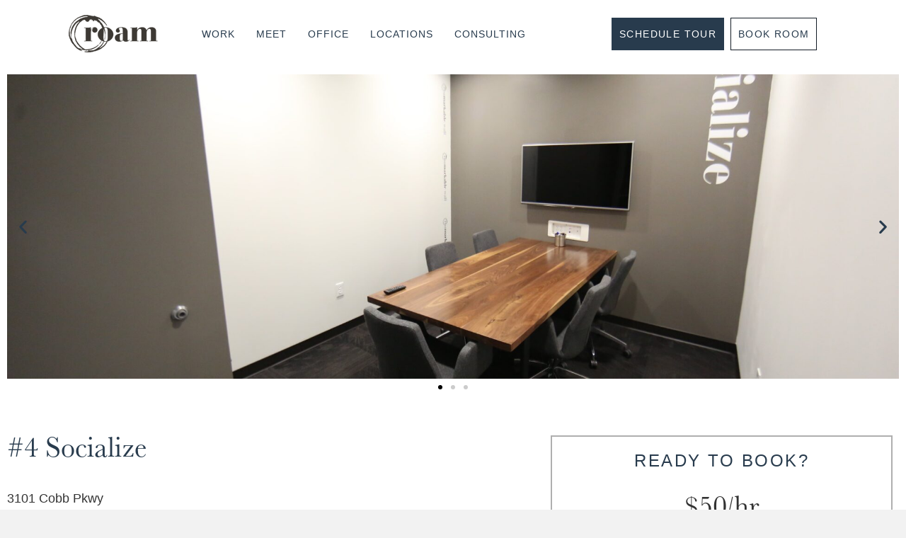

--- FILE ---
content_type: text/html; charset=UTF-8
request_url: https://book.meetatroam.com/galleria/4-socialize/
body_size: 30621
content:
<!DOCTYPE html>
<html lang="en-US">
<head>
<meta charset="UTF-8" />
<script>
var gform;gform||(document.addEventListener("gform_main_scripts_loaded",function(){gform.scriptsLoaded=!0}),document.addEventListener("gform/theme/scripts_loaded",function(){gform.themeScriptsLoaded=!0}),window.addEventListener("DOMContentLoaded",function(){gform.domLoaded=!0}),gform={domLoaded:!1,scriptsLoaded:!1,themeScriptsLoaded:!1,isFormEditor:()=>"function"==typeof InitializeEditor,callIfLoaded:function(o){return!(!gform.domLoaded||!gform.scriptsLoaded||!gform.themeScriptsLoaded&&!gform.isFormEditor()||(gform.isFormEditor()&&console.warn("The use of gform.initializeOnLoaded() is deprecated in the form editor context and will be removed in Gravity Forms 3.1."),o(),0))},initializeOnLoaded:function(o){gform.callIfLoaded(o)||(document.addEventListener("gform_main_scripts_loaded",()=>{gform.scriptsLoaded=!0,gform.callIfLoaded(o)}),document.addEventListener("gform/theme/scripts_loaded",()=>{gform.themeScriptsLoaded=!0,gform.callIfLoaded(o)}),window.addEventListener("DOMContentLoaded",()=>{gform.domLoaded=!0,gform.callIfLoaded(o)}))},hooks:{action:{},filter:{}},addAction:function(o,r,e,t){gform.addHook("action",o,r,e,t)},addFilter:function(o,r,e,t){gform.addHook("filter",o,r,e,t)},doAction:function(o){gform.doHook("action",o,arguments)},applyFilters:function(o){return gform.doHook("filter",o,arguments)},removeAction:function(o,r){gform.removeHook("action",o,r)},removeFilter:function(o,r,e){gform.removeHook("filter",o,r,e)},addHook:function(o,r,e,t,n){null==gform.hooks[o][r]&&(gform.hooks[o][r]=[]);var d=gform.hooks[o][r];null==n&&(n=r+"_"+d.length),gform.hooks[o][r].push({tag:n,callable:e,priority:t=null==t?10:t})},doHook:function(r,o,e){var t;if(e=Array.prototype.slice.call(e,1),null!=gform.hooks[r][o]&&((o=gform.hooks[r][o]).sort(function(o,r){return o.priority-r.priority}),o.forEach(function(o){"function"!=typeof(t=o.callable)&&(t=window[t]),"action"==r?t.apply(null,e):e[0]=t.apply(null,e)})),"filter"==r)return e[0]},removeHook:function(o,r,t,n){var e;null!=gform.hooks[o][r]&&(e=(e=gform.hooks[o][r]).filter(function(o,r,e){return!!(null!=n&&n!=o.tag||null!=t&&t!=o.priority)}),gform.hooks[o][r]=e)}});
</script>

<meta name='viewport' content='width=device-width, initial-scale=1.0' />
<meta http-equiv='X-UA-Compatible' content='IE=edge' />
<link rel="profile" href="https://gmpg.org/xfn/11" />
<meta name='robots' content='index, follow, max-image-preview:large, max-snippet:-1, max-video-preview:-1' />
		<style>img:is([sizes="auto" i], [sizes^="auto," i]) { contain-intrinsic-size: 3000px 1500px }</style>
		
	<!-- This site is optimized with the Yoast SEO plugin v21.9 - https://yoast.com/wordpress/plugins/seo/ -->
	<title>#4 Socialize - Meeting Room at Roam Galleria</title>
	<meta name="description" content="Host your clients in a conference room that reinforces your brand&#039;s standards for quality and service in Atlanta, Georgia." />
	<link rel="canonical" href="https://book.meetatroam.com/galleria/4-socialize/" />
	<meta property="og:locale" content="en_US" />
	<meta property="og:type" content="article" />
	<meta property="og:title" content="#4 Socialize - Meeting Room at Roam Galleria" />
	<meta property="og:description" content="Host your clients in a conference room that reinforces your brand&#039;s standards for quality and service in Atlanta, Georgia." />
	<meta property="og:url" content="https://book.meetatroam.com/galleria/4-socialize/" />
	<meta property="og:site_name" content="Roam" />
	<meta property="article:modified_time" content="2023-12-20T03:20:48+00:00" />
	<meta property="og:image" content="https://book.meetatroam.com/wp-content/uploads/2023/04/Socialize_Meeting-Room_Roam-Galleria-3.jpg" />
	<meta property="og:image:width" content="1920" />
	<meta property="og:image:height" content="1280" />
	<meta property="og:image:type" content="image/jpeg" />
	<meta name="twitter:card" content="summary_large_image" />
	<meta name="twitter:label1" content="Est. reading time" />
	<meta name="twitter:data1" content="1 minute" />
	<script type="application/ld+json" class="yoast-schema-graph">{"@context":"https://schema.org","@graph":[{"@type":"WebPage","@id":"https://book.meetatroam.com/galleria/4-socialize/","url":"https://book.meetatroam.com/galleria/4-socialize/","name":"#4 Socialize - Meeting Room at Roam Galleria","isPartOf":{"@id":"https://book.meetatroam.com/#website"},"primaryImageOfPage":{"@id":"https://book.meetatroam.com/galleria/4-socialize/#primaryimage"},"image":{"@id":"https://book.meetatroam.com/galleria/4-socialize/#primaryimage"},"thumbnailUrl":"https://book.meetatroam.com/wp-content/uploads/2023/04/Socialize_Meeting-Room_Roam-Galleria-3.jpg","datePublished":"2023-04-11T14:48:22+00:00","dateModified":"2023-12-20T03:20:48+00:00","description":"Host your clients in a conference room that reinforces your brand's standards for quality and service in Atlanta, Georgia.","breadcrumb":{"@id":"https://book.meetatroam.com/galleria/4-socialize/#breadcrumb"},"inLanguage":"en-US","potentialAction":[{"@type":"ReadAction","target":["https://book.meetatroam.com/galleria/4-socialize/"]}]},{"@type":"ImageObject","inLanguage":"en-US","@id":"https://book.meetatroam.com/galleria/4-socialize/#primaryimage","url":"https://book.meetatroam.com/wp-content/uploads/2023/04/Socialize_Meeting-Room_Roam-Galleria-3.jpg","contentUrl":"https://book.meetatroam.com/wp-content/uploads/2023/04/Socialize_Meeting-Room_Roam-Galleria-3.jpg","width":1920,"height":1280},{"@type":"BreadcrumbList","@id":"https://book.meetatroam.com/galleria/4-socialize/#breadcrumb","itemListElement":[{"@type":"ListItem","position":1,"name":"Home","item":"https://book.meetatroam.com/"},{"@type":"ListItem","position":2,"name":"Meeting Rooms","item":"https://book.meetatroam.com/properties/"},{"@type":"ListItem","position":3,"name":"#4 Socialize"}]},{"@type":"WebSite","@id":"https://book.meetatroam.com/#website","url":"https://book.meetatroam.com/","name":"Roam","description":"","potentialAction":[{"@type":"SearchAction","target":{"@type":"EntryPoint","urlTemplate":"https://book.meetatroam.com/?s={search_term_string}"},"query-input":"required name=search_term_string"}],"inLanguage":"en-US"}]}</script>
	<!-- / Yoast SEO plugin. -->


<link rel='dns-prefetch' href='//www.google.com' />
<link rel='dns-prefetch' href='//fonts.googleapis.com' />
<link rel='dns-prefetch' href='//use.fontawesome.com' />
<link rel="alternate" type="application/rss+xml" title="Roam &raquo; Feed" href="https://book.meetatroam.com/feed/" />
<script>
window._wpemojiSettings = {"baseUrl":"https:\/\/s.w.org\/images\/core\/emoji\/14.0.0\/72x72\/","ext":".png","svgUrl":"https:\/\/s.w.org\/images\/core\/emoji\/14.0.0\/svg\/","svgExt":".svg","source":{"concatemoji":"https:\/\/book.meetatroam.com\/wp-includes\/js\/wp-emoji-release.min.js?ver=6.4.7"}};
/*! This file is auto-generated */
!function(i,n){var o,s,e;function c(e){try{var t={supportTests:e,timestamp:(new Date).valueOf()};sessionStorage.setItem(o,JSON.stringify(t))}catch(e){}}function p(e,t,n){e.clearRect(0,0,e.canvas.width,e.canvas.height),e.fillText(t,0,0);var t=new Uint32Array(e.getImageData(0,0,e.canvas.width,e.canvas.height).data),r=(e.clearRect(0,0,e.canvas.width,e.canvas.height),e.fillText(n,0,0),new Uint32Array(e.getImageData(0,0,e.canvas.width,e.canvas.height).data));return t.every(function(e,t){return e===r[t]})}function u(e,t,n){switch(t){case"flag":return n(e,"\ud83c\udff3\ufe0f\u200d\u26a7\ufe0f","\ud83c\udff3\ufe0f\u200b\u26a7\ufe0f")?!1:!n(e,"\ud83c\uddfa\ud83c\uddf3","\ud83c\uddfa\u200b\ud83c\uddf3")&&!n(e,"\ud83c\udff4\udb40\udc67\udb40\udc62\udb40\udc65\udb40\udc6e\udb40\udc67\udb40\udc7f","\ud83c\udff4\u200b\udb40\udc67\u200b\udb40\udc62\u200b\udb40\udc65\u200b\udb40\udc6e\u200b\udb40\udc67\u200b\udb40\udc7f");case"emoji":return!n(e,"\ud83e\udef1\ud83c\udffb\u200d\ud83e\udef2\ud83c\udfff","\ud83e\udef1\ud83c\udffb\u200b\ud83e\udef2\ud83c\udfff")}return!1}function f(e,t,n){var r="undefined"!=typeof WorkerGlobalScope&&self instanceof WorkerGlobalScope?new OffscreenCanvas(300,150):i.createElement("canvas"),a=r.getContext("2d",{willReadFrequently:!0}),o=(a.textBaseline="top",a.font="600 32px Arial",{});return e.forEach(function(e){o[e]=t(a,e,n)}),o}function t(e){var t=i.createElement("script");t.src=e,t.defer=!0,i.head.appendChild(t)}"undefined"!=typeof Promise&&(o="wpEmojiSettingsSupports",s=["flag","emoji"],n.supports={everything:!0,everythingExceptFlag:!0},e=new Promise(function(e){i.addEventListener("DOMContentLoaded",e,{once:!0})}),new Promise(function(t){var n=function(){try{var e=JSON.parse(sessionStorage.getItem(o));if("object"==typeof e&&"number"==typeof e.timestamp&&(new Date).valueOf()<e.timestamp+604800&&"object"==typeof e.supportTests)return e.supportTests}catch(e){}return null}();if(!n){if("undefined"!=typeof Worker&&"undefined"!=typeof OffscreenCanvas&&"undefined"!=typeof URL&&URL.createObjectURL&&"undefined"!=typeof Blob)try{var e="postMessage("+f.toString()+"("+[JSON.stringify(s),u.toString(),p.toString()].join(",")+"));",r=new Blob([e],{type:"text/javascript"}),a=new Worker(URL.createObjectURL(r),{name:"wpTestEmojiSupports"});return void(a.onmessage=function(e){c(n=e.data),a.terminate(),t(n)})}catch(e){}c(n=f(s,u,p))}t(n)}).then(function(e){for(var t in e)n.supports[t]=e[t],n.supports.everything=n.supports.everything&&n.supports[t],"flag"!==t&&(n.supports.everythingExceptFlag=n.supports.everythingExceptFlag&&n.supports[t]);n.supports.everythingExceptFlag=n.supports.everythingExceptFlag&&!n.supports.flag,n.DOMReady=!1,n.readyCallback=function(){n.DOMReady=!0}}).then(function(){return e}).then(function(){var e;n.supports.everything||(n.readyCallback(),(e=n.source||{}).concatemoji?t(e.concatemoji):e.wpemoji&&e.twemoji&&(t(e.twemoji),t(e.wpemoji)))}))}((window,document),window._wpemojiSettings);
</script>
<link rel='stylesheet' id='fl-builder-google-fonts-c20171ed4ef9db0cb87193cc2d14ba21-css' href='https://fonts.googleapis.com/css?family=Open+Sans%3A400&#038;ver=6.4.7' media='all' />
<style id='wp-emoji-styles-inline-css'>

	img.wp-smiley, img.emoji {
		display: inline !important;
		border: none !important;
		box-shadow: none !important;
		height: 1em !important;
		width: 1em !important;
		margin: 0 0.07em !important;
		vertical-align: -0.1em !important;
		background: none !important;
		padding: 0 !important;
	}
</style>
<link rel='stylesheet' id='wp-block-library-css' href='https://book.meetatroam.com/wp-includes/css/dist/block-library/style.min.css?ver=6.4.7' media='all' />
<style id='wp-block-library-theme-inline-css'>
.wp-block-audio figcaption{color:#555;font-size:13px;text-align:center}.is-dark-theme .wp-block-audio figcaption{color:hsla(0,0%,100%,.65)}.wp-block-audio{margin:0 0 1em}.wp-block-code{border:1px solid #ccc;border-radius:4px;font-family:Menlo,Consolas,monaco,monospace;padding:.8em 1em}.wp-block-embed figcaption{color:#555;font-size:13px;text-align:center}.is-dark-theme .wp-block-embed figcaption{color:hsla(0,0%,100%,.65)}.wp-block-embed{margin:0 0 1em}.blocks-gallery-caption{color:#555;font-size:13px;text-align:center}.is-dark-theme .blocks-gallery-caption{color:hsla(0,0%,100%,.65)}.wp-block-image figcaption{color:#555;font-size:13px;text-align:center}.is-dark-theme .wp-block-image figcaption{color:hsla(0,0%,100%,.65)}.wp-block-image{margin:0 0 1em}.wp-block-pullquote{border-bottom:4px solid;border-top:4px solid;color:currentColor;margin-bottom:1.75em}.wp-block-pullquote cite,.wp-block-pullquote footer,.wp-block-pullquote__citation{color:currentColor;font-size:.8125em;font-style:normal;text-transform:uppercase}.wp-block-quote{border-left:.25em solid;margin:0 0 1.75em;padding-left:1em}.wp-block-quote cite,.wp-block-quote footer{color:currentColor;font-size:.8125em;font-style:normal;position:relative}.wp-block-quote.has-text-align-right{border-left:none;border-right:.25em solid;padding-left:0;padding-right:1em}.wp-block-quote.has-text-align-center{border:none;padding-left:0}.wp-block-quote.is-large,.wp-block-quote.is-style-large,.wp-block-quote.is-style-plain{border:none}.wp-block-search .wp-block-search__label{font-weight:700}.wp-block-search__button{border:1px solid #ccc;padding:.375em .625em}:where(.wp-block-group.has-background){padding:1.25em 2.375em}.wp-block-separator.has-css-opacity{opacity:.4}.wp-block-separator{border:none;border-bottom:2px solid;margin-left:auto;margin-right:auto}.wp-block-separator.has-alpha-channel-opacity{opacity:1}.wp-block-separator:not(.is-style-wide):not(.is-style-dots){width:100px}.wp-block-separator.has-background:not(.is-style-dots){border-bottom:none;height:1px}.wp-block-separator.has-background:not(.is-style-wide):not(.is-style-dots){height:2px}.wp-block-table{margin:0 0 1em}.wp-block-table td,.wp-block-table th{word-break:normal}.wp-block-table figcaption{color:#555;font-size:13px;text-align:center}.is-dark-theme .wp-block-table figcaption{color:hsla(0,0%,100%,.65)}.wp-block-video figcaption{color:#555;font-size:13px;text-align:center}.is-dark-theme .wp-block-video figcaption{color:hsla(0,0%,100%,.65)}.wp-block-video{margin:0 0 1em}.wp-block-template-part.has-background{margin-bottom:0;margin-top:0;padding:1.25em 2.375em}
</style>
<link rel='stylesheet' id='jet-engine-frontend-css' href='https://book.meetatroam.com/wp-content/plugins/jet-engine/assets/css/frontend.css?ver=3.3.2' media='all' />
<style id='classic-theme-styles-inline-css'>
/*! This file is auto-generated */
.wp-block-button__link{color:#fff;background-color:#32373c;border-radius:9999px;box-shadow:none;text-decoration:none;padding:calc(.667em + 2px) calc(1.333em + 2px);font-size:1.125em}.wp-block-file__button{background:#32373c;color:#fff;text-decoration:none}
</style>
<style id='global-styles-inline-css'>
body{--wp--preset--color--black: #000000;--wp--preset--color--cyan-bluish-gray: #abb8c3;--wp--preset--color--white: #ffffff;--wp--preset--color--pale-pink: #f78da7;--wp--preset--color--vivid-red: #cf2e2e;--wp--preset--color--luminous-vivid-orange: #ff6900;--wp--preset--color--luminous-vivid-amber: #fcb900;--wp--preset--color--light-green-cyan: #7bdcb5;--wp--preset--color--vivid-green-cyan: #00d084;--wp--preset--color--pale-cyan-blue: #8ed1fc;--wp--preset--color--vivid-cyan-blue: #0693e3;--wp--preset--color--vivid-purple: #9b51e0;--wp--preset--gradient--vivid-cyan-blue-to-vivid-purple: linear-gradient(135deg,rgba(6,147,227,1) 0%,rgb(155,81,224) 100%);--wp--preset--gradient--light-green-cyan-to-vivid-green-cyan: linear-gradient(135deg,rgb(122,220,180) 0%,rgb(0,208,130) 100%);--wp--preset--gradient--luminous-vivid-amber-to-luminous-vivid-orange: linear-gradient(135deg,rgba(252,185,0,1) 0%,rgba(255,105,0,1) 100%);--wp--preset--gradient--luminous-vivid-orange-to-vivid-red: linear-gradient(135deg,rgba(255,105,0,1) 0%,rgb(207,46,46) 100%);--wp--preset--gradient--very-light-gray-to-cyan-bluish-gray: linear-gradient(135deg,rgb(238,238,238) 0%,rgb(169,184,195) 100%);--wp--preset--gradient--cool-to-warm-spectrum: linear-gradient(135deg,rgb(74,234,220) 0%,rgb(151,120,209) 20%,rgb(207,42,186) 40%,rgb(238,44,130) 60%,rgb(251,105,98) 80%,rgb(254,248,76) 100%);--wp--preset--gradient--blush-light-purple: linear-gradient(135deg,rgb(255,206,236) 0%,rgb(152,150,240) 100%);--wp--preset--gradient--blush-bordeaux: linear-gradient(135deg,rgb(254,205,165) 0%,rgb(254,45,45) 50%,rgb(107,0,62) 100%);--wp--preset--gradient--luminous-dusk: linear-gradient(135deg,rgb(255,203,112) 0%,rgb(199,81,192) 50%,rgb(65,88,208) 100%);--wp--preset--gradient--pale-ocean: linear-gradient(135deg,rgb(255,245,203) 0%,rgb(182,227,212) 50%,rgb(51,167,181) 100%);--wp--preset--gradient--electric-grass: linear-gradient(135deg,rgb(202,248,128) 0%,rgb(113,206,126) 100%);--wp--preset--gradient--midnight: linear-gradient(135deg,rgb(2,3,129) 0%,rgb(40,116,252) 100%);--wp--preset--font-size--small: 13px;--wp--preset--font-size--medium: 20px;--wp--preset--font-size--large: 36px;--wp--preset--font-size--x-large: 42px;--wp--preset--spacing--20: 0.44rem;--wp--preset--spacing--30: 0.67rem;--wp--preset--spacing--40: 1rem;--wp--preset--spacing--50: 1.5rem;--wp--preset--spacing--60: 2.25rem;--wp--preset--spacing--70: 3.38rem;--wp--preset--spacing--80: 5.06rem;--wp--preset--shadow--natural: 6px 6px 9px rgba(0, 0, 0, 0.2);--wp--preset--shadow--deep: 12px 12px 50px rgba(0, 0, 0, 0.4);--wp--preset--shadow--sharp: 6px 6px 0px rgba(0, 0, 0, 0.2);--wp--preset--shadow--outlined: 6px 6px 0px -3px rgba(255, 255, 255, 1), 6px 6px rgba(0, 0, 0, 1);--wp--preset--shadow--crisp: 6px 6px 0px rgba(0, 0, 0, 1);}:where(.is-layout-flex){gap: 0.5em;}:where(.is-layout-grid){gap: 0.5em;}body .is-layout-flow > .alignleft{float: left;margin-inline-start: 0;margin-inline-end: 2em;}body .is-layout-flow > .alignright{float: right;margin-inline-start: 2em;margin-inline-end: 0;}body .is-layout-flow > .aligncenter{margin-left: auto !important;margin-right: auto !important;}body .is-layout-constrained > .alignleft{float: left;margin-inline-start: 0;margin-inline-end: 2em;}body .is-layout-constrained > .alignright{float: right;margin-inline-start: 2em;margin-inline-end: 0;}body .is-layout-constrained > .aligncenter{margin-left: auto !important;margin-right: auto !important;}body .is-layout-constrained > :where(:not(.alignleft):not(.alignright):not(.alignfull)){max-width: var(--wp--style--global--content-size);margin-left: auto !important;margin-right: auto !important;}body .is-layout-constrained > .alignwide{max-width: var(--wp--style--global--wide-size);}body .is-layout-flex{display: flex;}body .is-layout-flex{flex-wrap: wrap;align-items: center;}body .is-layout-flex > *{margin: 0;}body .is-layout-grid{display: grid;}body .is-layout-grid > *{margin: 0;}:where(.wp-block-columns.is-layout-flex){gap: 2em;}:where(.wp-block-columns.is-layout-grid){gap: 2em;}:where(.wp-block-post-template.is-layout-flex){gap: 1.25em;}:where(.wp-block-post-template.is-layout-grid){gap: 1.25em;}.has-black-color{color: var(--wp--preset--color--black) !important;}.has-cyan-bluish-gray-color{color: var(--wp--preset--color--cyan-bluish-gray) !important;}.has-white-color{color: var(--wp--preset--color--white) !important;}.has-pale-pink-color{color: var(--wp--preset--color--pale-pink) !important;}.has-vivid-red-color{color: var(--wp--preset--color--vivid-red) !important;}.has-luminous-vivid-orange-color{color: var(--wp--preset--color--luminous-vivid-orange) !important;}.has-luminous-vivid-amber-color{color: var(--wp--preset--color--luminous-vivid-amber) !important;}.has-light-green-cyan-color{color: var(--wp--preset--color--light-green-cyan) !important;}.has-vivid-green-cyan-color{color: var(--wp--preset--color--vivid-green-cyan) !important;}.has-pale-cyan-blue-color{color: var(--wp--preset--color--pale-cyan-blue) !important;}.has-vivid-cyan-blue-color{color: var(--wp--preset--color--vivid-cyan-blue) !important;}.has-vivid-purple-color{color: var(--wp--preset--color--vivid-purple) !important;}.has-black-background-color{background-color: var(--wp--preset--color--black) !important;}.has-cyan-bluish-gray-background-color{background-color: var(--wp--preset--color--cyan-bluish-gray) !important;}.has-white-background-color{background-color: var(--wp--preset--color--white) !important;}.has-pale-pink-background-color{background-color: var(--wp--preset--color--pale-pink) !important;}.has-vivid-red-background-color{background-color: var(--wp--preset--color--vivid-red) !important;}.has-luminous-vivid-orange-background-color{background-color: var(--wp--preset--color--luminous-vivid-orange) !important;}.has-luminous-vivid-amber-background-color{background-color: var(--wp--preset--color--luminous-vivid-amber) !important;}.has-light-green-cyan-background-color{background-color: var(--wp--preset--color--light-green-cyan) !important;}.has-vivid-green-cyan-background-color{background-color: var(--wp--preset--color--vivid-green-cyan) !important;}.has-pale-cyan-blue-background-color{background-color: var(--wp--preset--color--pale-cyan-blue) !important;}.has-vivid-cyan-blue-background-color{background-color: var(--wp--preset--color--vivid-cyan-blue) !important;}.has-vivid-purple-background-color{background-color: var(--wp--preset--color--vivid-purple) !important;}.has-black-border-color{border-color: var(--wp--preset--color--black) !important;}.has-cyan-bluish-gray-border-color{border-color: var(--wp--preset--color--cyan-bluish-gray) !important;}.has-white-border-color{border-color: var(--wp--preset--color--white) !important;}.has-pale-pink-border-color{border-color: var(--wp--preset--color--pale-pink) !important;}.has-vivid-red-border-color{border-color: var(--wp--preset--color--vivid-red) !important;}.has-luminous-vivid-orange-border-color{border-color: var(--wp--preset--color--luminous-vivid-orange) !important;}.has-luminous-vivid-amber-border-color{border-color: var(--wp--preset--color--luminous-vivid-amber) !important;}.has-light-green-cyan-border-color{border-color: var(--wp--preset--color--light-green-cyan) !important;}.has-vivid-green-cyan-border-color{border-color: var(--wp--preset--color--vivid-green-cyan) !important;}.has-pale-cyan-blue-border-color{border-color: var(--wp--preset--color--pale-cyan-blue) !important;}.has-vivid-cyan-blue-border-color{border-color: var(--wp--preset--color--vivid-cyan-blue) !important;}.has-vivid-purple-border-color{border-color: var(--wp--preset--color--vivid-purple) !important;}.has-vivid-cyan-blue-to-vivid-purple-gradient-background{background: var(--wp--preset--gradient--vivid-cyan-blue-to-vivid-purple) !important;}.has-light-green-cyan-to-vivid-green-cyan-gradient-background{background: var(--wp--preset--gradient--light-green-cyan-to-vivid-green-cyan) !important;}.has-luminous-vivid-amber-to-luminous-vivid-orange-gradient-background{background: var(--wp--preset--gradient--luminous-vivid-amber-to-luminous-vivid-orange) !important;}.has-luminous-vivid-orange-to-vivid-red-gradient-background{background: var(--wp--preset--gradient--luminous-vivid-orange-to-vivid-red) !important;}.has-very-light-gray-to-cyan-bluish-gray-gradient-background{background: var(--wp--preset--gradient--very-light-gray-to-cyan-bluish-gray) !important;}.has-cool-to-warm-spectrum-gradient-background{background: var(--wp--preset--gradient--cool-to-warm-spectrum) !important;}.has-blush-light-purple-gradient-background{background: var(--wp--preset--gradient--blush-light-purple) !important;}.has-blush-bordeaux-gradient-background{background: var(--wp--preset--gradient--blush-bordeaux) !important;}.has-luminous-dusk-gradient-background{background: var(--wp--preset--gradient--luminous-dusk) !important;}.has-pale-ocean-gradient-background{background: var(--wp--preset--gradient--pale-ocean) !important;}.has-electric-grass-gradient-background{background: var(--wp--preset--gradient--electric-grass) !important;}.has-midnight-gradient-background{background: var(--wp--preset--gradient--midnight) !important;}.has-small-font-size{font-size: var(--wp--preset--font-size--small) !important;}.has-medium-font-size{font-size: var(--wp--preset--font-size--medium) !important;}.has-large-font-size{font-size: var(--wp--preset--font-size--large) !important;}.has-x-large-font-size{font-size: var(--wp--preset--font-size--x-large) !important;}
.wp-block-navigation a:where(:not(.wp-element-button)){color: inherit;}
:where(.wp-block-post-template.is-layout-flex){gap: 1.25em;}:where(.wp-block-post-template.is-layout-grid){gap: 1.25em;}
:where(.wp-block-columns.is-layout-flex){gap: 2em;}:where(.wp-block-columns.is-layout-grid){gap: 2em;}
.wp-block-pullquote{font-size: 1.5em;line-height: 1.6;}
</style>
<link rel='stylesheet' id='dashicons-css' href='https://book.meetatroam.com/wp-includes/css/dashicons.min.css?ver=6.4.7' media='all' />
<link rel='stylesheet' id='hfe-style-css' href='https://book.meetatroam.com/wp-content/plugins/header-footer-elementor/assets/css/header-footer-elementor.css?ver=1.6.23' media='all' />
<link rel='stylesheet' id='jet-blocks-css' href='https://book.meetatroam.com/wp-content/uploads/elementor/css/custom-jet-blocks.css?ver=1.3.8.2' media='all' />
<link rel='stylesheet' id='jet-elements-css' href='https://book.meetatroam.com/wp-content/plugins/jet-elements/assets/css/jet-elements.css?ver=2.6.14' media='all' />
<link rel='stylesheet' id='jet-elements-skin-css' href='https://book.meetatroam.com/wp-content/plugins/jet-elements/assets/css/jet-elements-skin.css?ver=2.6.14' media='all' />
<link rel='stylesheet' id='elementor-icons-css' href='https://book.meetatroam.com/wp-content/plugins/elementor/assets/lib/eicons/css/elementor-icons.min.css?ver=5.25.0' media='all' />
<style id='elementor-icons-inline-css'>

		.elementor-add-new-section .elementor-add-templately-promo-button{
            background-color: #5d4fff;
            background-image: url(https://book.meetatroam.com/wp-content/plugins/essential-addons-for-elementor-lite/assets/admin/images/templately/logo-icon.svg);
            background-repeat: no-repeat;
            background-position: center center;
            position: relative;
        }
        
		.elementor-add-new-section .elementor-add-templately-promo-button > i{
            height: 12px;
        }
        
        body .elementor-add-new-section .elementor-add-section-area-button {
            margin-left: 0;
        }

		.elementor-add-new-section .elementor-add-templately-promo-button{
            background-color: #5d4fff;
            background-image: url(https://book.meetatroam.com/wp-content/plugins/essential-addons-for-elementor-lite/assets/admin/images/templately/logo-icon.svg);
            background-repeat: no-repeat;
            background-position: center center;
            position: relative;
        }
        
		.elementor-add-new-section .elementor-add-templately-promo-button > i{
            height: 12px;
        }
        
        body .elementor-add-new-section .elementor-add-section-area-button {
            margin-left: 0;
        }
</style>
<link rel='stylesheet' id='elementor-frontend-css' href='https://book.meetatroam.com/wp-content/plugins/elementor/assets/css/frontend-lite.min.css?ver=3.18.3' media='all' />
<link rel='stylesheet' id='swiper-css' href='https://book.meetatroam.com/wp-content/plugins/elementor/assets/lib/swiper/v8/css/swiper.min.css?ver=8.4.5' media='all' />
<link rel='stylesheet' id='elementor-post-13751-css' href='https://book.meetatroam.com/wp-content/uploads/elementor/css/post-13751.css?ver=1706053622' media='all' />
<link rel='stylesheet' id='jet-blog-css' href='https://book.meetatroam.com/wp-content/plugins/jet-blog/assets/css/jet-blog.css?ver=2.3.5.1' media='all' />
<link rel='stylesheet' id='jet-tabs-frontend-css' href='https://book.meetatroam.com/wp-content/plugins/jet-tabs/assets/css/jet-tabs-frontend.css?ver=2.2.0' media='all' />
<link rel='stylesheet' id='jet-tricks-frontend-css' href='https://book.meetatroam.com/wp-content/plugins/jet-tricks/assets/css/jet-tricks-frontend.css?ver=1.4.7' media='all' />
<link rel='stylesheet' id='elementor-post-16100-css' href='https://book.meetatroam.com/wp-content/uploads/elementor/css/post-16100.css?ver=1708597045' media='all' />
<link rel='stylesheet' id='hfe-widgets-style-css' href='https://book.meetatroam.com/wp-content/plugins/header-footer-elementor/inc/widgets-css/frontend.css?ver=1.6.23' media='all' />
<link rel='stylesheet' id='gforms_reset_css-css' href='https://book.meetatroam.com/wp-content/plugins/gravityforms/legacy/css/formreset.min.css?ver=2.9.22' media='all' />
<link rel='stylesheet' id='gforms_datepicker_css-css' href='https://book.meetatroam.com/wp-content/plugins/gravityforms/legacy/css/datepicker.min.css?ver=2.9.22' media='all' />
<link rel='stylesheet' id='gforms_formsmain_css-css' href='https://book.meetatroam.com/wp-content/plugins/gravityforms/legacy/css/formsmain.min.css?ver=2.9.22' media='all' />
<link rel='stylesheet' id='gforms_ready_class_css-css' href='https://book.meetatroam.com/wp-content/plugins/gravityforms/legacy/css/readyclass.min.css?ver=2.9.22' media='all' />
<link rel='stylesheet' id='gforms_browsers_css-css' href='https://book.meetatroam.com/wp-content/plugins/gravityforms/legacy/css/browsers.min.css?ver=2.9.22' media='all' />
<link rel='stylesheet' id='eael-general-css' href='https://book.meetatroam.com/wp-content/plugins/essential-addons-for-elementor-lite/assets/front-end/css/view/general.min.css?ver=5.9.7' media='all' />
<link rel='stylesheet' id='eael-16293-css' href='https://book.meetatroam.com/wp-content/uploads/essential-addons-elementor/eael-16293.css?ver=1703024448' media='all' />
<link rel='stylesheet' id='elementor-post-16293-css' href='https://book.meetatroam.com/wp-content/uploads/elementor/css/post-16293.css?ver=1706053623' media='all' />
<link rel='stylesheet' id='jet-fb-advanced-choices-css' href='https://book.meetatroam.com/wp-content/plugins/jetformbuilder/modules/advanced-choices/assets-build/css/main.css?ver=3.2.1' media='all' />
<link rel='stylesheet' id='jet-popup-frontend-css' href='https://book.meetatroam.com/wp-content/plugins/jet-popup/assets/css/jet-popup-frontend.css?ver=2.0.2.1' media='all' />
<link rel='stylesheet' id='elementor-post-14941-css' href='https://book.meetatroam.com/wp-content/uploads/elementor/css/post-14941.css?ver=1706054482' media='all' />
<link rel='stylesheet' id='jet-theme-core-frontend-styles-css' href='https://book.meetatroam.com/wp-content/plugins/jet-theme-core/assets/css/frontend.css?ver=2.1.2.2' media='all' />
<link rel='stylesheet' id='elementor-lazyload-css' href='https://book.meetatroam.com/wp-content/plugins/elementor/assets/css/modules/lazyload/frontend.min.css?ver=3.18.3' media='all' />
<link rel='stylesheet' id='font-awesome-5-css' href='https://use.fontawesome.com/releases/v5.15.4/css/all.css?ver=1.7.12.1' media='all' />
<link rel='stylesheet' id='jquery-magnificpopup-css' href='https://book.meetatroam.com/wp-content/themes/bb-theme/css/jquery.magnificpopup.css?ver=1.7.12.1' media='all' />
<link rel='stylesheet' id='bootstrap-css' href='https://book.meetatroam.com/wp-content/themes/bb-theme/css/bootstrap.min.css?ver=1.7.12.1' media='all' />
<link rel='stylesheet' id='fl-automator-skin-css' href='https://book.meetatroam.com/wp-content/uploads/bb-theme/skin-6582a576a12bc.css?ver=1.7.12.1' media='all' />
<link rel='stylesheet' id='style-css' href='https://book.meetatroam.com/wp-content/themes/bb-theme-child-roam/style.css?v=1.778&#038;ver=6.4.7' media='all' />
<link rel='stylesheet' id='google-fonts-1-css' href='https://fonts.googleapis.com/css?family=Roboto%3A100%2C100italic%2C200%2C200italic%2C300%2C300italic%2C400%2C400italic%2C500%2C500italic%2C600%2C600italic%2C700%2C700italic%2C800%2C800italic%2C900%2C900italic%7CRoboto+Slab%3A100%2C100italic%2C200%2C200italic%2C300%2C300italic%2C400%2C400italic%2C500%2C500italic%2C600%2C600italic%2C700%2C700italic%2C800%2C800italic%2C900%2C900italic%7CBaskervville%3A100%2C100italic%2C200%2C200italic%2C300%2C300italic%2C400%2C400italic%2C500%2C500italic%2C600%2C600italic%2C700%2C700italic%2C800%2C800italic%2C900%2C900italic&#038;display=swap&#038;ver=6.4.7' media='all' />
<link rel='stylesheet' id='elementor-icons-shared-0-css' href='https://book.meetatroam.com/wp-content/plugins/elementor/assets/lib/font-awesome/css/fontawesome.min.css?ver=5.15.3' media='all' />
<link rel='stylesheet' id='elementor-icons-fa-solid-css' href='https://book.meetatroam.com/wp-content/plugins/elementor/assets/lib/font-awesome/css/solid.min.css?ver=5.15.3' media='all' />
<link rel='stylesheet' id='elementor-icons-fa-brands-css' href='https://book.meetatroam.com/wp-content/plugins/elementor/assets/lib/font-awesome/css/brands.min.css?ver=5.15.3' media='all' />
<link rel="preconnect" href="https://fonts.gstatic.com/" crossorigin><script src="https://book.meetatroam.com/wp-includes/js/jquery/jquery.min.js?ver=3.7.1" id="jquery-core-js"></script>
<script src="https://book.meetatroam.com/wp-includes/js/jquery/jquery-migrate.min.js?ver=3.4.1" id="jquery-migrate-js"></script>
<script defer='defer' src="https://book.meetatroam.com/wp-content/plugins/gravityforms/js/jquery.json.min.js?ver=2.9.22" id="gform_json-js"></script>
<script id="gform_gravityforms-js-extra">
var gf_global = {"gf_currency_config":{"name":"U.S. Dollar","symbol_left":"$","symbol_right":"","symbol_padding":"","thousand_separator":",","decimal_separator":".","decimals":2,"code":"USD"},"base_url":"https:\/\/book.meetatroam.com\/wp-content\/plugins\/gravityforms","number_formats":[],"spinnerUrl":"https:\/\/book.meetatroam.com\/wp-content\/plugins\/gravityforms\/images\/spinner.svg","version_hash":"150a16b532b402aa4dd410e5168c1a7d","strings":{"newRowAdded":"New row added.","rowRemoved":"Row removed","formSaved":"The form has been saved.  The content contains the link to return and complete the form."}};
var gf_global = {"gf_currency_config":{"name":"U.S. Dollar","symbol_left":"$","symbol_right":"","symbol_padding":"","thousand_separator":",","decimal_separator":".","decimals":2,"code":"USD"},"base_url":"https:\/\/book.meetatroam.com\/wp-content\/plugins\/gravityforms","number_formats":[],"spinnerUrl":"https:\/\/book.meetatroam.com\/wp-content\/plugins\/gravityforms\/images\/spinner.svg","version_hash":"150a16b532b402aa4dd410e5168c1a7d","strings":{"newRowAdded":"New row added.","rowRemoved":"Row removed","formSaved":"The form has been saved.  The content contains the link to return and complete the form."}};
var gf_global = {"gf_currency_config":{"name":"U.S. Dollar","symbol_left":"$","symbol_right":"","symbol_padding":"","thousand_separator":",","decimal_separator":".","decimals":2,"code":"USD"},"base_url":"https:\/\/book.meetatroam.com\/wp-content\/plugins\/gravityforms","number_formats":[],"spinnerUrl":"https:\/\/book.meetatroam.com\/wp-content\/plugins\/gravityforms\/images\/spinner.svg","version_hash":"150a16b532b402aa4dd410e5168c1a7d","strings":{"newRowAdded":"New row added.","rowRemoved":"Row removed","formSaved":"The form has been saved.  The content contains the link to return and complete the form."}};
var gf_global = {"gf_currency_config":{"name":"U.S. Dollar","symbol_left":"$","symbol_right":"","symbol_padding":"","thousand_separator":",","decimal_separator":".","decimals":2,"code":"USD"},"base_url":"https:\/\/book.meetatroam.com\/wp-content\/plugins\/gravityforms","number_formats":[],"spinnerUrl":"https:\/\/book.meetatroam.com\/wp-content\/plugins\/gravityforms\/images\/spinner.svg","version_hash":"150a16b532b402aa4dd410e5168c1a7d","strings":{"newRowAdded":"New row added.","rowRemoved":"Row removed","formSaved":"The form has been saved.  The content contains the link to return and complete the form."}};
var gf_global = {"gf_currency_config":{"name":"U.S. Dollar","symbol_left":"$","symbol_right":"","symbol_padding":"","thousand_separator":",","decimal_separator":".","decimals":2,"code":"USD"},"base_url":"https:\/\/book.meetatroam.com\/wp-content\/plugins\/gravityforms","number_formats":[],"spinnerUrl":"https:\/\/book.meetatroam.com\/wp-content\/plugins\/gravityforms\/images\/spinner.svg","version_hash":"150a16b532b402aa4dd410e5168c1a7d","strings":{"newRowAdded":"New row added.","rowRemoved":"Row removed","formSaved":"The form has been saved.  The content contains the link to return and complete the form."}};
var gf_global = {"gf_currency_config":{"name":"U.S. Dollar","symbol_left":"$","symbol_right":"","symbol_padding":"","thousand_separator":",","decimal_separator":".","decimals":2,"code":"USD"},"base_url":"https:\/\/book.meetatroam.com\/wp-content\/plugins\/gravityforms","number_formats":[],"spinnerUrl":"https:\/\/book.meetatroam.com\/wp-content\/plugins\/gravityforms\/images\/spinner.svg","version_hash":"150a16b532b402aa4dd410e5168c1a7d","strings":{"newRowAdded":"New row added.","rowRemoved":"Row removed","formSaved":"The form has been saved.  The content contains the link to return and complete the form."}};
var gf_global = {"gf_currency_config":{"name":"U.S. Dollar","symbol_left":"$","symbol_right":"","symbol_padding":"","thousand_separator":",","decimal_separator":".","decimals":2,"code":"USD"},"base_url":"https:\/\/book.meetatroam.com\/wp-content\/plugins\/gravityforms","number_formats":[],"spinnerUrl":"https:\/\/book.meetatroam.com\/wp-content\/plugins\/gravityforms\/images\/spinner.svg","version_hash":"150a16b532b402aa4dd410e5168c1a7d","strings":{"newRowAdded":"New row added.","rowRemoved":"Row removed","formSaved":"The form has been saved.  The content contains the link to return and complete the form."}};
var gf_global = {"gf_currency_config":{"name":"U.S. Dollar","symbol_left":"$","symbol_right":"","symbol_padding":"","thousand_separator":",","decimal_separator":".","decimals":2,"code":"USD"},"base_url":"https:\/\/book.meetatroam.com\/wp-content\/plugins\/gravityforms","number_formats":[],"spinnerUrl":"https:\/\/book.meetatroam.com\/wp-content\/plugins\/gravityforms\/images\/spinner.svg","version_hash":"150a16b532b402aa4dd410e5168c1a7d","strings":{"newRowAdded":"New row added.","rowRemoved":"Row removed","formSaved":"The form has been saved.  The content contains the link to return and complete the form."}};
var gf_global = {"gf_currency_config":{"name":"U.S. Dollar","symbol_left":"$","symbol_right":"","symbol_padding":"","thousand_separator":",","decimal_separator":".","decimals":2,"code":"USD"},"base_url":"https:\/\/book.meetatroam.com\/wp-content\/plugins\/gravityforms","number_formats":[],"spinnerUrl":"https:\/\/book.meetatroam.com\/wp-content\/plugins\/gravityforms\/images\/spinner.svg","version_hash":"150a16b532b402aa4dd410e5168c1a7d","strings":{"newRowAdded":"New row added.","rowRemoved":"Row removed","formSaved":"The form has been saved.  The content contains the link to return and complete the form."}};
var gf_global = {"gf_currency_config":{"name":"U.S. Dollar","symbol_left":"$","symbol_right":"","symbol_padding":"","thousand_separator":",","decimal_separator":".","decimals":2,"code":"USD"},"base_url":"https:\/\/book.meetatroam.com\/wp-content\/plugins\/gravityforms","number_formats":[],"spinnerUrl":"https:\/\/book.meetatroam.com\/wp-content\/plugins\/gravityforms\/images\/spinner.svg","version_hash":"150a16b532b402aa4dd410e5168c1a7d","strings":{"newRowAdded":"New row added.","rowRemoved":"Row removed","formSaved":"The form has been saved.  The content contains the link to return and complete the form."}};
var gf_global = {"gf_currency_config":{"name":"U.S. Dollar","symbol_left":"$","symbol_right":"","symbol_padding":"","thousand_separator":",","decimal_separator":".","decimals":2,"code":"USD"},"base_url":"https:\/\/book.meetatroam.com\/wp-content\/plugins\/gravityforms","number_formats":[],"spinnerUrl":"https:\/\/book.meetatroam.com\/wp-content\/plugins\/gravityforms\/images\/spinner.svg","version_hash":"150a16b532b402aa4dd410e5168c1a7d","strings":{"newRowAdded":"New row added.","rowRemoved":"Row removed","formSaved":"The form has been saved.  The content contains the link to return and complete the form."}};
var gf_global = {"gf_currency_config":{"name":"U.S. Dollar","symbol_left":"$","symbol_right":"","symbol_padding":"","thousand_separator":",","decimal_separator":".","decimals":2,"code":"USD"},"base_url":"https:\/\/book.meetatroam.com\/wp-content\/plugins\/gravityforms","number_formats":[],"spinnerUrl":"https:\/\/book.meetatroam.com\/wp-content\/plugins\/gravityforms\/images\/spinner.svg","version_hash":"150a16b532b402aa4dd410e5168c1a7d","strings":{"newRowAdded":"New row added.","rowRemoved":"Row removed","formSaved":"The form has been saved.  The content contains the link to return and complete the form."}};
var gf_global = {"gf_currency_config":{"name":"U.S. Dollar","symbol_left":"$","symbol_right":"","symbol_padding":"","thousand_separator":",","decimal_separator":".","decimals":2,"code":"USD"},"base_url":"https:\/\/book.meetatroam.com\/wp-content\/plugins\/gravityforms","number_formats":[],"spinnerUrl":"https:\/\/book.meetatroam.com\/wp-content\/plugins\/gravityforms\/images\/spinner.svg","version_hash":"150a16b532b402aa4dd410e5168c1a7d","strings":{"newRowAdded":"New row added.","rowRemoved":"Row removed","formSaved":"The form has been saved.  The content contains the link to return and complete the form."}};
var gf_global = {"gf_currency_config":{"name":"U.S. Dollar","symbol_left":"$","symbol_right":"","symbol_padding":"","thousand_separator":",","decimal_separator":".","decimals":2,"code":"USD"},"base_url":"https:\/\/book.meetatroam.com\/wp-content\/plugins\/gravityforms","number_formats":[],"spinnerUrl":"https:\/\/book.meetatroam.com\/wp-content\/plugins\/gravityforms\/images\/spinner.svg","version_hash":"150a16b532b402aa4dd410e5168c1a7d","strings":{"newRowAdded":"New row added.","rowRemoved":"Row removed","formSaved":"The form has been saved.  The content contains the link to return and complete the form."}};
var gf_global = {"gf_currency_config":{"name":"U.S. Dollar","symbol_left":"$","symbol_right":"","symbol_padding":"","thousand_separator":",","decimal_separator":".","decimals":2,"code":"USD"},"base_url":"https:\/\/book.meetatroam.com\/wp-content\/plugins\/gravityforms","number_formats":[],"spinnerUrl":"https:\/\/book.meetatroam.com\/wp-content\/plugins\/gravityforms\/images\/spinner.svg","version_hash":"150a16b532b402aa4dd410e5168c1a7d","strings":{"newRowAdded":"New row added.","rowRemoved":"Row removed","formSaved":"The form has been saved.  The content contains the link to return and complete the form."}};
var gf_global = {"gf_currency_config":{"name":"U.S. Dollar","symbol_left":"$","symbol_right":"","symbol_padding":"","thousand_separator":",","decimal_separator":".","decimals":2,"code":"USD"},"base_url":"https:\/\/book.meetatroam.com\/wp-content\/plugins\/gravityforms","number_formats":[],"spinnerUrl":"https:\/\/book.meetatroam.com\/wp-content\/plugins\/gravityforms\/images\/spinner.svg","version_hash":"150a16b532b402aa4dd410e5168c1a7d","strings":{"newRowAdded":"New row added.","rowRemoved":"Row removed","formSaved":"The form has been saved.  The content contains the link to return and complete the form."}};
var gf_global = {"gf_currency_config":{"name":"U.S. Dollar","symbol_left":"$","symbol_right":"","symbol_padding":"","thousand_separator":",","decimal_separator":".","decimals":2,"code":"USD"},"base_url":"https:\/\/book.meetatroam.com\/wp-content\/plugins\/gravityforms","number_formats":[],"spinnerUrl":"https:\/\/book.meetatroam.com\/wp-content\/plugins\/gravityforms\/images\/spinner.svg","version_hash":"150a16b532b402aa4dd410e5168c1a7d","strings":{"newRowAdded":"New row added.","rowRemoved":"Row removed","formSaved":"The form has been saved.  The content contains the link to return and complete the form."}};
var gf_global = {"gf_currency_config":{"name":"U.S. Dollar","symbol_left":"$","symbol_right":"","symbol_padding":"","thousand_separator":",","decimal_separator":".","decimals":2,"code":"USD"},"base_url":"https:\/\/book.meetatroam.com\/wp-content\/plugins\/gravityforms","number_formats":[],"spinnerUrl":"https:\/\/book.meetatroam.com\/wp-content\/plugins\/gravityforms\/images\/spinner.svg","version_hash":"150a16b532b402aa4dd410e5168c1a7d","strings":{"newRowAdded":"New row added.","rowRemoved":"Row removed","formSaved":"The form has been saved.  The content contains the link to return and complete the form."}};
var gf_global = {"gf_currency_config":{"name":"U.S. Dollar","symbol_left":"$","symbol_right":"","symbol_padding":"","thousand_separator":",","decimal_separator":".","decimals":2,"code":"USD"},"base_url":"https:\/\/book.meetatroam.com\/wp-content\/plugins\/gravityforms","number_formats":[],"spinnerUrl":"https:\/\/book.meetatroam.com\/wp-content\/plugins\/gravityforms\/images\/spinner.svg","version_hash":"150a16b532b402aa4dd410e5168c1a7d","strings":{"newRowAdded":"New row added.","rowRemoved":"Row removed","formSaved":"The form has been saved.  The content contains the link to return and complete the form."}};
var gf_global = {"gf_currency_config":{"name":"U.S. Dollar","symbol_left":"$","symbol_right":"","symbol_padding":"","thousand_separator":",","decimal_separator":".","decimals":2,"code":"USD"},"base_url":"https:\/\/book.meetatroam.com\/wp-content\/plugins\/gravityforms","number_formats":[],"spinnerUrl":"https:\/\/book.meetatroam.com\/wp-content\/plugins\/gravityforms\/images\/spinner.svg","version_hash":"150a16b532b402aa4dd410e5168c1a7d","strings":{"newRowAdded":"New row added.","rowRemoved":"Row removed","formSaved":"The form has been saved.  The content contains the link to return and complete the form."}};
var gf_global = {"gf_currency_config":{"name":"U.S. Dollar","symbol_left":"$","symbol_right":"","symbol_padding":"","thousand_separator":",","decimal_separator":".","decimals":2,"code":"USD"},"base_url":"https:\/\/book.meetatroam.com\/wp-content\/plugins\/gravityforms","number_formats":[],"spinnerUrl":"https:\/\/book.meetatroam.com\/wp-content\/plugins\/gravityforms\/images\/spinner.svg","version_hash":"150a16b532b402aa4dd410e5168c1a7d","strings":{"newRowAdded":"New row added.","rowRemoved":"Row removed","formSaved":"The form has been saved.  The content contains the link to return and complete the form."}};
var gf_global = {"gf_currency_config":{"name":"U.S. Dollar","symbol_left":"$","symbol_right":"","symbol_padding":"","thousand_separator":",","decimal_separator":".","decimals":2,"code":"USD"},"base_url":"https:\/\/book.meetatroam.com\/wp-content\/plugins\/gravityforms","number_formats":[],"spinnerUrl":"https:\/\/book.meetatroam.com\/wp-content\/plugins\/gravityforms\/images\/spinner.svg","version_hash":"150a16b532b402aa4dd410e5168c1a7d","strings":{"newRowAdded":"New row added.","rowRemoved":"Row removed","formSaved":"The form has been saved.  The content contains the link to return and complete the form."}};
var gf_global = {"gf_currency_config":{"name":"U.S. Dollar","symbol_left":"$","symbol_right":"","symbol_padding":"","thousand_separator":",","decimal_separator":".","decimals":2,"code":"USD"},"base_url":"https:\/\/book.meetatroam.com\/wp-content\/plugins\/gravityforms","number_formats":[],"spinnerUrl":"https:\/\/book.meetatroam.com\/wp-content\/plugins\/gravityforms\/images\/spinner.svg","version_hash":"150a16b532b402aa4dd410e5168c1a7d","strings":{"newRowAdded":"New row added.","rowRemoved":"Row removed","formSaved":"The form has been saved.  The content contains the link to return and complete the form."}};
var gf_global = {"gf_currency_config":{"name":"U.S. Dollar","symbol_left":"$","symbol_right":"","symbol_padding":"","thousand_separator":",","decimal_separator":".","decimals":2,"code":"USD"},"base_url":"https:\/\/book.meetatroam.com\/wp-content\/plugins\/gravityforms","number_formats":[],"spinnerUrl":"https:\/\/book.meetatroam.com\/wp-content\/plugins\/gravityforms\/images\/spinner.svg","version_hash":"150a16b532b402aa4dd410e5168c1a7d","strings":{"newRowAdded":"New row added.","rowRemoved":"Row removed","formSaved":"The form has been saved.  The content contains the link to return and complete the form."}};
var gf_global = {"gf_currency_config":{"name":"U.S. Dollar","symbol_left":"$","symbol_right":"","symbol_padding":"","thousand_separator":",","decimal_separator":".","decimals":2,"code":"USD"},"base_url":"https:\/\/book.meetatroam.com\/wp-content\/plugins\/gravityforms","number_formats":[],"spinnerUrl":"https:\/\/book.meetatroam.com\/wp-content\/plugins\/gravityforms\/images\/spinner.svg","version_hash":"150a16b532b402aa4dd410e5168c1a7d","strings":{"newRowAdded":"New row added.","rowRemoved":"Row removed","formSaved":"The form has been saved.  The content contains the link to return and complete the form."}};
var gf_global = {"gf_currency_config":{"name":"U.S. Dollar","symbol_left":"$","symbol_right":"","symbol_padding":"","thousand_separator":",","decimal_separator":".","decimals":2,"code":"USD"},"base_url":"https:\/\/book.meetatroam.com\/wp-content\/plugins\/gravityforms","number_formats":[],"spinnerUrl":"https:\/\/book.meetatroam.com\/wp-content\/plugins\/gravityforms\/images\/spinner.svg","version_hash":"150a16b532b402aa4dd410e5168c1a7d","strings":{"newRowAdded":"New row added.","rowRemoved":"Row removed","formSaved":"The form has been saved.  The content contains the link to return and complete the form."}};
var gf_global = {"gf_currency_config":{"name":"U.S. Dollar","symbol_left":"$","symbol_right":"","symbol_padding":"","thousand_separator":",","decimal_separator":".","decimals":2,"code":"USD"},"base_url":"https:\/\/book.meetatroam.com\/wp-content\/plugins\/gravityforms","number_formats":[],"spinnerUrl":"https:\/\/book.meetatroam.com\/wp-content\/plugins\/gravityforms\/images\/spinner.svg","version_hash":"150a16b532b402aa4dd410e5168c1a7d","strings":{"newRowAdded":"New row added.","rowRemoved":"Row removed","formSaved":"The form has been saved.  The content contains the link to return and complete the form."}};
var gf_global = {"gf_currency_config":{"name":"U.S. Dollar","symbol_left":"$","symbol_right":"","symbol_padding":"","thousand_separator":",","decimal_separator":".","decimals":2,"code":"USD"},"base_url":"https:\/\/book.meetatroam.com\/wp-content\/plugins\/gravityforms","number_formats":[],"spinnerUrl":"https:\/\/book.meetatroam.com\/wp-content\/plugins\/gravityforms\/images\/spinner.svg","version_hash":"150a16b532b402aa4dd410e5168c1a7d","strings":{"newRowAdded":"New row added.","rowRemoved":"Row removed","formSaved":"The form has been saved.  The content contains the link to return and complete the form."}};
var gf_global = {"gf_currency_config":{"name":"U.S. Dollar","symbol_left":"$","symbol_right":"","symbol_padding":"","thousand_separator":",","decimal_separator":".","decimals":2,"code":"USD"},"base_url":"https:\/\/book.meetatroam.com\/wp-content\/plugins\/gravityforms","number_formats":[],"spinnerUrl":"https:\/\/book.meetatroam.com\/wp-content\/plugins\/gravityforms\/images\/spinner.svg","version_hash":"150a16b532b402aa4dd410e5168c1a7d","strings":{"newRowAdded":"New row added.","rowRemoved":"Row removed","formSaved":"The form has been saved.  The content contains the link to return and complete the form."}};
var gf_global = {"gf_currency_config":{"name":"U.S. Dollar","symbol_left":"$","symbol_right":"","symbol_padding":"","thousand_separator":",","decimal_separator":".","decimals":2,"code":"USD"},"base_url":"https:\/\/book.meetatroam.com\/wp-content\/plugins\/gravityforms","number_formats":[],"spinnerUrl":"https:\/\/book.meetatroam.com\/wp-content\/plugins\/gravityforms\/images\/spinner.svg","version_hash":"150a16b532b402aa4dd410e5168c1a7d","strings":{"newRowAdded":"New row added.","rowRemoved":"Row removed","formSaved":"The form has been saved.  The content contains the link to return and complete the form."}};
var gf_global = {"gf_currency_config":{"name":"U.S. Dollar","symbol_left":"$","symbol_right":"","symbol_padding":"","thousand_separator":",","decimal_separator":".","decimals":2,"code":"USD"},"base_url":"https:\/\/book.meetatroam.com\/wp-content\/plugins\/gravityforms","number_formats":[],"spinnerUrl":"https:\/\/book.meetatroam.com\/wp-content\/plugins\/gravityforms\/images\/spinner.svg","version_hash":"150a16b532b402aa4dd410e5168c1a7d","strings":{"newRowAdded":"New row added.","rowRemoved":"Row removed","formSaved":"The form has been saved.  The content contains the link to return and complete the form."}};
var gf_global = {"gf_currency_config":{"name":"U.S. Dollar","symbol_left":"$","symbol_right":"","symbol_padding":"","thousand_separator":",","decimal_separator":".","decimals":2,"code":"USD"},"base_url":"https:\/\/book.meetatroam.com\/wp-content\/plugins\/gravityforms","number_formats":[],"spinnerUrl":"https:\/\/book.meetatroam.com\/wp-content\/plugins\/gravityforms\/images\/spinner.svg","version_hash":"150a16b532b402aa4dd410e5168c1a7d","strings":{"newRowAdded":"New row added.","rowRemoved":"Row removed","formSaved":"The form has been saved.  The content contains the link to return and complete the form."}};
var gf_global = {"gf_currency_config":{"name":"U.S. Dollar","symbol_left":"$","symbol_right":"","symbol_padding":"","thousand_separator":",","decimal_separator":".","decimals":2,"code":"USD"},"base_url":"https:\/\/book.meetatroam.com\/wp-content\/plugins\/gravityforms","number_formats":[],"spinnerUrl":"https:\/\/book.meetatroam.com\/wp-content\/plugins\/gravityforms\/images\/spinner.svg","version_hash":"150a16b532b402aa4dd410e5168c1a7d","strings":{"newRowAdded":"New row added.","rowRemoved":"Row removed","formSaved":"The form has been saved.  The content contains the link to return and complete the form."}};
var gf_global = {"gf_currency_config":{"name":"U.S. Dollar","symbol_left":"$","symbol_right":"","symbol_padding":"","thousand_separator":",","decimal_separator":".","decimals":2,"code":"USD"},"base_url":"https:\/\/book.meetatroam.com\/wp-content\/plugins\/gravityforms","number_formats":[],"spinnerUrl":"https:\/\/book.meetatroam.com\/wp-content\/plugins\/gravityforms\/images\/spinner.svg","version_hash":"150a16b532b402aa4dd410e5168c1a7d","strings":{"newRowAdded":"New row added.","rowRemoved":"Row removed","formSaved":"The form has been saved.  The content contains the link to return and complete the form."}};
var gf_global = {"gf_currency_config":{"name":"U.S. Dollar","symbol_left":"$","symbol_right":"","symbol_padding":"","thousand_separator":",","decimal_separator":".","decimals":2,"code":"USD"},"base_url":"https:\/\/book.meetatroam.com\/wp-content\/plugins\/gravityforms","number_formats":[],"spinnerUrl":"https:\/\/book.meetatroam.com\/wp-content\/plugins\/gravityforms\/images\/spinner.svg","version_hash":"150a16b532b402aa4dd410e5168c1a7d","strings":{"newRowAdded":"New row added.","rowRemoved":"Row removed","formSaved":"The form has been saved.  The content contains the link to return and complete the form."}};
var gf_global = {"gf_currency_config":{"name":"U.S. Dollar","symbol_left":"$","symbol_right":"","symbol_padding":"","thousand_separator":",","decimal_separator":".","decimals":2,"code":"USD"},"base_url":"https:\/\/book.meetatroam.com\/wp-content\/plugins\/gravityforms","number_formats":[],"spinnerUrl":"https:\/\/book.meetatroam.com\/wp-content\/plugins\/gravityforms\/images\/spinner.svg","version_hash":"150a16b532b402aa4dd410e5168c1a7d","strings":{"newRowAdded":"New row added.","rowRemoved":"Row removed","formSaved":"The form has been saved.  The content contains the link to return and complete the form."}};
var gf_global = {"gf_currency_config":{"name":"U.S. Dollar","symbol_left":"$","symbol_right":"","symbol_padding":"","thousand_separator":",","decimal_separator":".","decimals":2,"code":"USD"},"base_url":"https:\/\/book.meetatroam.com\/wp-content\/plugins\/gravityforms","number_formats":[],"spinnerUrl":"https:\/\/book.meetatroam.com\/wp-content\/plugins\/gravityforms\/images\/spinner.svg","version_hash":"150a16b532b402aa4dd410e5168c1a7d","strings":{"newRowAdded":"New row added.","rowRemoved":"Row removed","formSaved":"The form has been saved.  The content contains the link to return and complete the form."}};
var gf_global = {"gf_currency_config":{"name":"U.S. Dollar","symbol_left":"$","symbol_right":"","symbol_padding":"","thousand_separator":",","decimal_separator":".","decimals":2,"code":"USD"},"base_url":"https:\/\/book.meetatroam.com\/wp-content\/plugins\/gravityforms","number_formats":[],"spinnerUrl":"https:\/\/book.meetatroam.com\/wp-content\/plugins\/gravityforms\/images\/spinner.svg","version_hash":"150a16b532b402aa4dd410e5168c1a7d","strings":{"newRowAdded":"New row added.","rowRemoved":"Row removed","formSaved":"The form has been saved.  The content contains the link to return and complete the form."}};
var gf_global = {"gf_currency_config":{"name":"U.S. Dollar","symbol_left":"$","symbol_right":"","symbol_padding":"","thousand_separator":",","decimal_separator":".","decimals":2,"code":"USD"},"base_url":"https:\/\/book.meetatroam.com\/wp-content\/plugins\/gravityforms","number_formats":[],"spinnerUrl":"https:\/\/book.meetatroam.com\/wp-content\/plugins\/gravityforms\/images\/spinner.svg","version_hash":"150a16b532b402aa4dd410e5168c1a7d","strings":{"newRowAdded":"New row added.","rowRemoved":"Row removed","formSaved":"The form has been saved.  The content contains the link to return and complete the form."}};
var gf_global = {"gf_currency_config":{"name":"U.S. Dollar","symbol_left":"$","symbol_right":"","symbol_padding":"","thousand_separator":",","decimal_separator":".","decimals":2,"code":"USD"},"base_url":"https:\/\/book.meetatroam.com\/wp-content\/plugins\/gravityforms","number_formats":[],"spinnerUrl":"https:\/\/book.meetatroam.com\/wp-content\/plugins\/gravityforms\/images\/spinner.svg","version_hash":"150a16b532b402aa4dd410e5168c1a7d","strings":{"newRowAdded":"New row added.","rowRemoved":"Row removed","formSaved":"The form has been saved.  The content contains the link to return and complete the form."}};
var gf_global = {"gf_currency_config":{"name":"U.S. Dollar","symbol_left":"$","symbol_right":"","symbol_padding":"","thousand_separator":",","decimal_separator":".","decimals":2,"code":"USD"},"base_url":"https:\/\/book.meetatroam.com\/wp-content\/plugins\/gravityforms","number_formats":[],"spinnerUrl":"https:\/\/book.meetatroam.com\/wp-content\/plugins\/gravityforms\/images\/spinner.svg","version_hash":"150a16b532b402aa4dd410e5168c1a7d","strings":{"newRowAdded":"New row added.","rowRemoved":"Row removed","formSaved":"The form has been saved.  The content contains the link to return and complete the form."}};
var gf_global = {"gf_currency_config":{"name":"U.S. Dollar","symbol_left":"$","symbol_right":"","symbol_padding":"","thousand_separator":",","decimal_separator":".","decimals":2,"code":"USD"},"base_url":"https:\/\/book.meetatroam.com\/wp-content\/plugins\/gravityforms","number_formats":[],"spinnerUrl":"https:\/\/book.meetatroam.com\/wp-content\/plugins\/gravityforms\/images\/spinner.svg","version_hash":"150a16b532b402aa4dd410e5168c1a7d","strings":{"newRowAdded":"New row added.","rowRemoved":"Row removed","formSaved":"The form has been saved.  The content contains the link to return and complete the form."}};
var gf_global = {"gf_currency_config":{"name":"U.S. Dollar","symbol_left":"$","symbol_right":"","symbol_padding":"","thousand_separator":",","decimal_separator":".","decimals":2,"code":"USD"},"base_url":"https:\/\/book.meetatroam.com\/wp-content\/plugins\/gravityforms","number_formats":[],"spinnerUrl":"https:\/\/book.meetatroam.com\/wp-content\/plugins\/gravityforms\/images\/spinner.svg","version_hash":"150a16b532b402aa4dd410e5168c1a7d","strings":{"newRowAdded":"New row added.","rowRemoved":"Row removed","formSaved":"The form has been saved.  The content contains the link to return and complete the form."}};
var gf_global = {"gf_currency_config":{"name":"U.S. Dollar","symbol_left":"$","symbol_right":"","symbol_padding":"","thousand_separator":",","decimal_separator":".","decimals":2,"code":"USD"},"base_url":"https:\/\/book.meetatroam.com\/wp-content\/plugins\/gravityforms","number_formats":[],"spinnerUrl":"https:\/\/book.meetatroam.com\/wp-content\/plugins\/gravityforms\/images\/spinner.svg","version_hash":"150a16b532b402aa4dd410e5168c1a7d","strings":{"newRowAdded":"New row added.","rowRemoved":"Row removed","formSaved":"The form has been saved.  The content contains the link to return and complete the form."}};
var gf_global = {"gf_currency_config":{"name":"U.S. Dollar","symbol_left":"$","symbol_right":"","symbol_padding":"","thousand_separator":",","decimal_separator":".","decimals":2,"code":"USD"},"base_url":"https:\/\/book.meetatroam.com\/wp-content\/plugins\/gravityforms","number_formats":[],"spinnerUrl":"https:\/\/book.meetatroam.com\/wp-content\/plugins\/gravityforms\/images\/spinner.svg","version_hash":"150a16b532b402aa4dd410e5168c1a7d","strings":{"newRowAdded":"New row added.","rowRemoved":"Row removed","formSaved":"The form has been saved.  The content contains the link to return and complete the form."}};
var gf_global = {"gf_currency_config":{"name":"U.S. Dollar","symbol_left":"$","symbol_right":"","symbol_padding":"","thousand_separator":",","decimal_separator":".","decimals":2,"code":"USD"},"base_url":"https:\/\/book.meetatroam.com\/wp-content\/plugins\/gravityforms","number_formats":[],"spinnerUrl":"https:\/\/book.meetatroam.com\/wp-content\/plugins\/gravityforms\/images\/spinner.svg","version_hash":"150a16b532b402aa4dd410e5168c1a7d","strings":{"newRowAdded":"New row added.","rowRemoved":"Row removed","formSaved":"The form has been saved.  The content contains the link to return and complete the form."}};
var gf_global = {"gf_currency_config":{"name":"U.S. Dollar","symbol_left":"$","symbol_right":"","symbol_padding":"","thousand_separator":",","decimal_separator":".","decimals":2,"code":"USD"},"base_url":"https:\/\/book.meetatroam.com\/wp-content\/plugins\/gravityforms","number_formats":[],"spinnerUrl":"https:\/\/book.meetatroam.com\/wp-content\/plugins\/gravityforms\/images\/spinner.svg","version_hash":"150a16b532b402aa4dd410e5168c1a7d","strings":{"newRowAdded":"New row added.","rowRemoved":"Row removed","formSaved":"The form has been saved.  The content contains the link to return and complete the form."}};
var gf_global = {"gf_currency_config":{"name":"U.S. Dollar","symbol_left":"$","symbol_right":"","symbol_padding":"","thousand_separator":",","decimal_separator":".","decimals":2,"code":"USD"},"base_url":"https:\/\/book.meetatroam.com\/wp-content\/plugins\/gravityforms","number_formats":[],"spinnerUrl":"https:\/\/book.meetatroam.com\/wp-content\/plugins\/gravityforms\/images\/spinner.svg","version_hash":"150a16b532b402aa4dd410e5168c1a7d","strings":{"newRowAdded":"New row added.","rowRemoved":"Row removed","formSaved":"The form has been saved.  The content contains the link to return and complete the form."}};
var gf_global = {"gf_currency_config":{"name":"U.S. Dollar","symbol_left":"$","symbol_right":"","symbol_padding":"","thousand_separator":",","decimal_separator":".","decimals":2,"code":"USD"},"base_url":"https:\/\/book.meetatroam.com\/wp-content\/plugins\/gravityforms","number_formats":[],"spinnerUrl":"https:\/\/book.meetatroam.com\/wp-content\/plugins\/gravityforms\/images\/spinner.svg","version_hash":"150a16b532b402aa4dd410e5168c1a7d","strings":{"newRowAdded":"New row added.","rowRemoved":"Row removed","formSaved":"The form has been saved.  The content contains the link to return and complete the form."}};
var gf_global = {"gf_currency_config":{"name":"U.S. Dollar","symbol_left":"$","symbol_right":"","symbol_padding":"","thousand_separator":",","decimal_separator":".","decimals":2,"code":"USD"},"base_url":"https:\/\/book.meetatroam.com\/wp-content\/plugins\/gravityforms","number_formats":[],"spinnerUrl":"https:\/\/book.meetatroam.com\/wp-content\/plugins\/gravityforms\/images\/spinner.svg","version_hash":"150a16b532b402aa4dd410e5168c1a7d","strings":{"newRowAdded":"New row added.","rowRemoved":"Row removed","formSaved":"The form has been saved.  The content contains the link to return and complete the form."}};
var gf_global = {"gf_currency_config":{"name":"U.S. Dollar","symbol_left":"$","symbol_right":"","symbol_padding":"","thousand_separator":",","decimal_separator":".","decimals":2,"code":"USD"},"base_url":"https:\/\/book.meetatroam.com\/wp-content\/plugins\/gravityforms","number_formats":[],"spinnerUrl":"https:\/\/book.meetatroam.com\/wp-content\/plugins\/gravityforms\/images\/spinner.svg","version_hash":"150a16b532b402aa4dd410e5168c1a7d","strings":{"newRowAdded":"New row added.","rowRemoved":"Row removed","formSaved":"The form has been saved.  The content contains the link to return and complete the form."}};
var gf_global = {"gf_currency_config":{"name":"U.S. Dollar","symbol_left":"$","symbol_right":"","symbol_padding":"","thousand_separator":",","decimal_separator":".","decimals":2,"code":"USD"},"base_url":"https:\/\/book.meetatroam.com\/wp-content\/plugins\/gravityforms","number_formats":[],"spinnerUrl":"https:\/\/book.meetatroam.com\/wp-content\/plugins\/gravityforms\/images\/spinner.svg","version_hash":"150a16b532b402aa4dd410e5168c1a7d","strings":{"newRowAdded":"New row added.","rowRemoved":"Row removed","formSaved":"The form has been saved.  The content contains the link to return and complete the form."}};
var gf_global = {"gf_currency_config":{"name":"U.S. Dollar","symbol_left":"$","symbol_right":"","symbol_padding":"","thousand_separator":",","decimal_separator":".","decimals":2,"code":"USD"},"base_url":"https:\/\/book.meetatroam.com\/wp-content\/plugins\/gravityforms","number_formats":[],"spinnerUrl":"https:\/\/book.meetatroam.com\/wp-content\/plugins\/gravityforms\/images\/spinner.svg","version_hash":"150a16b532b402aa4dd410e5168c1a7d","strings":{"newRowAdded":"New row added.","rowRemoved":"Row removed","formSaved":"The form has been saved.  The content contains the link to return and complete the form."}};
var gf_global = {"gf_currency_config":{"name":"U.S. Dollar","symbol_left":"$","symbol_right":"","symbol_padding":"","thousand_separator":",","decimal_separator":".","decimals":2,"code":"USD"},"base_url":"https:\/\/book.meetatroam.com\/wp-content\/plugins\/gravityforms","number_formats":[],"spinnerUrl":"https:\/\/book.meetatroam.com\/wp-content\/plugins\/gravityforms\/images\/spinner.svg","version_hash":"150a16b532b402aa4dd410e5168c1a7d","strings":{"newRowAdded":"New row added.","rowRemoved":"Row removed","formSaved":"The form has been saved.  The content contains the link to return and complete the form."}};
var gf_global = {"gf_currency_config":{"name":"U.S. Dollar","symbol_left":"$","symbol_right":"","symbol_padding":"","thousand_separator":",","decimal_separator":".","decimals":2,"code":"USD"},"base_url":"https:\/\/book.meetatroam.com\/wp-content\/plugins\/gravityforms","number_formats":[],"spinnerUrl":"https:\/\/book.meetatroam.com\/wp-content\/plugins\/gravityforms\/images\/spinner.svg","version_hash":"150a16b532b402aa4dd410e5168c1a7d","strings":{"newRowAdded":"New row added.","rowRemoved":"Row removed","formSaved":"The form has been saved.  The content contains the link to return and complete the form."}};
var gf_global = {"gf_currency_config":{"name":"U.S. Dollar","symbol_left":"$","symbol_right":"","symbol_padding":"","thousand_separator":",","decimal_separator":".","decimals":2,"code":"USD"},"base_url":"https:\/\/book.meetatroam.com\/wp-content\/plugins\/gravityforms","number_formats":[],"spinnerUrl":"https:\/\/book.meetatroam.com\/wp-content\/plugins\/gravityforms\/images\/spinner.svg","version_hash":"150a16b532b402aa4dd410e5168c1a7d","strings":{"newRowAdded":"New row added.","rowRemoved":"Row removed","formSaved":"The form has been saved.  The content contains the link to return and complete the form."}};
var gform_i18n = {"datepicker":{"days":{"monday":"Mo","tuesday":"Tu","wednesday":"We","thursday":"Th","friday":"Fr","saturday":"Sa","sunday":"Su"},"months":{"january":"January","february":"February","march":"March","april":"April","may":"May","june":"June","july":"July","august":"August","september":"September","october":"October","november":"November","december":"December"},"firstDay":1,"iconText":"Select date"}};
var gf_legacy_multi = {"25":"1","23":"1","28":"1","22":"1","14":"1","19":"1","16":"1","30":"1","21":"1","5":"1","8":"1","7":"1","9":"1","12":"1","4":"1","1":"1","13":"1","15":"1","3":"1","6":"1","18":"1","24":"1","10":"1","11":"1","26":"1","27":"1","29":"1","17":"1"};
var gform_gravityforms = {"strings":{"invalid_file_extension":"This type of file is not allowed. Must be one of the following:","delete_file":"Delete this file","in_progress":"in progress","file_exceeds_limit":"File exceeds size limit","illegal_extension":"This type of file is not allowed.","max_reached":"Maximum number of files reached","unknown_error":"There was a problem while saving the file on the server","currently_uploading":"Please wait for the uploading to complete","cancel":"Cancel","cancel_upload":"Cancel this upload","cancelled":"Cancelled","error":"Error","message":"Message"},"vars":{"images_url":"https:\/\/book.meetatroam.com\/wp-content\/plugins\/gravityforms\/images"}};
</script>
<script defer='defer' src="https://book.meetatroam.com/wp-content/plugins/gravityforms/js/gravityforms.min.js?ver=2.9.22" id="gform_gravityforms-js"></script>
<script defer='defer' src="https://book.meetatroam.com/wp-content/plugins/gravityforms/assets/js/dist/utils.min.js?ver=380b7a5ec0757c78876bc8a59488f2f3" id="gform_gravityforms_utils-js"></script>
<script defer='defer' src="https://www.google.com/recaptcha/api.js?hl=en&amp;ver=6.4.7#038;render=explicit" id="gform_recaptcha-js"></script>
<link rel="https://api.w.org/" href="https://book.meetatroam.com/wp-json/" /><link rel="alternate" type="application/json" href="https://book.meetatroam.com/wp-json/wp/v2/properties/14329" /><link rel="EditURI" type="application/rsd+xml" title="RSD" href="https://book.meetatroam.com/xmlrpc.php?rsd" />
<meta name="generator" content="WordPress 6.4.7" />
<link rel='shortlink' href='https://book.meetatroam.com/?p=14329' />
<link rel="alternate" type="application/json+oembed" href="https://book.meetatroam.com/wp-json/oembed/1.0/embed?url=https%3A%2F%2Fbook.meetatroam.com%2Fgalleria%2F4-socialize%2F" />
<link rel="alternate" type="text/xml+oembed" href="https://book.meetatroam.com/wp-json/oembed/1.0/embed?url=https%3A%2F%2Fbook.meetatroam.com%2Fgalleria%2F4-socialize%2F&#038;format=xml" />
			<!-- DO NOT COPY THIS SNIPPET! Start of Page Analytics Tracking for HubSpot WordPress plugin v11.3.21-->
			<script class="hsq-set-content-id" data-content-id="blog-post">
				var _hsq = _hsq || [];
				_hsq.push(["setContentType", "blog-post"]);
			</script>
			<!-- DO NOT COPY THIS SNIPPET! End of Page Analytics Tracking for HubSpot WordPress plugin -->
			<meta name="generator" content="Elementor 3.18.3; features: e_dom_optimization, e_optimized_assets_loading, e_optimized_css_loading, additional_custom_breakpoints, block_editor_assets_optimize, e_image_loading_optimization; settings: css_print_method-external, google_font-enabled, font_display-swap">
<script type="text/javascript" src="//script.crazyegg.com/pages/scripts/0089/7957.js" async="async" ></script><link rel="icon" href="https://book.meetatroam.com/wp-content/uploads/2019/02/cropped-Roam-icon_black_512x512px-32x32.png" sizes="32x32" />
<link rel="icon" href="https://book.meetatroam.com/wp-content/uploads/2019/02/cropped-Roam-icon_black_512x512px-192x192.png" sizes="192x192" />
<link rel="apple-touch-icon" href="https://book.meetatroam.com/wp-content/uploads/2019/02/cropped-Roam-icon_black_512x512px-180x180.png" />
<meta name="msapplication-TileImage" content="https://book.meetatroam.com/wp-content/uploads/2019/02/cropped-Roam-icon_black_512x512px-270x270.png" />
		<style id="wp-custom-css">
			.header-menu .jet-nav-arrow{
    display: none!important;
}
.header-menu .jet-nav-wrap.m-layout-mobile .jet-nav__mobile-trigger{
    background:#283B4D;
}
.fl-page-header{
	display:none!important;
}
.popup-title{
	margin:0!important
}
.btn-book .apply-filters__button:focus,.btn-book .apply-filters__button:active,.btn-book .apply-filters__button:hover{
    background:#283B4D!important ;
		top:0!important;
}		</style>
		<script id="fl-theme-custom-js">jQuery(document).ready(function($) {
   
    // Reference the container and button.
    var container = $('.room-cta'),
		button = container.find('a.fl-button');

	// Check if the button text is empty, then hide it.
	var buttonText = button.text().trim();
	if (!buttonText.length) {
		button.hide();
	}
});</script>
<script> 
(function(i,s,o,g,r,a,m){i['GoogleAnalyticsObject']=r;i[r]=i[r]||function(){
(i[r].q=i[r].q||[]).push(arguments)},i[r].l=1*new Date();a=s.createElement(o),
m=s.getElementsByTagName(o)[0];a.async=1;a.src=g;m.parentNode.insertBefore(a,m) 
})(window,document,'script','//www.google-analytics.com/analytics.js','ga');
ga('create', 'UA-56937844-1', 'auto');
ga('send', 'pageview');
</script>

<!-- Google Tag Manager -->
<script>(function(w,d,s,l,i){w[l]=w[l]||[];w[l].push({'gtm.start':
new Date().getTime(),event:'gtm.js'});var f=d.getElementsByTagName(s)[0],
j=d.createElement(s),dl=l!='dataLayer'?'&l='+l:'';j.async=true;j.src=
'https://www.googletagmanager.com/gtm.js?id='+i+dl;f.parentNode.insertBefore(j,f);
})(window,document,'script','dataLayer','GTM-5S3DNXX');</script>
<!-- End Google Tag Manager -->

<!-- Facebook Pixel Code -->
<script>
!function(f,b,e,v,n,t,s)
{if(f.fbq)return;n=f.fbq=function(){n.callMethod?
n.callMethod.apply(n,arguments):n.queue.push(arguments)};
if(!f._fbq)f._fbq=n;n.push=n;n.loaded=!0;n.version='2.0';
n.queue=[];t=b.createElement(e);t.async=!0;
t.src=v;s=b.getElementsByTagName(e)[0];
s.parentNode.insertBefore(t,s)}(window,document,'script',
'https://connect.facebook.net/en_US/fbevents.js');
 fbq('init', '570075576533327'); 
fbq('track', 'PageView');
</script>
<noscript>
 <img height="1" width="1" 
src="https://www.facebook.com/tr?id=570075576533327&ev=PageView
&noscript=1"/>
</noscript>
<!-- End Facebook Pixel Code -->
</head>
<body class="properties-template-default single single-properties postid-14329 jet-theme-core jet-theme-core--has-template jet-theme-core--has-header jet-theme-core--has-body jet-theme-core--has-footer ehf-header ehf-footer ehf-template-beaver-builder-theme ehf-stylesheet-bb-theme-child-roam fl-framework-bootstrap fl-preset-default fl-full-width e-lazyload elementor-default elementor-kit-13751" itemscope="itemscope" itemtype="https://schema.org/WebPage">
<!-- Google Tag Manager (noscript) -->
<noscript><iframe src="https://www.googletagmanager.com/ns.html?id=GTM-5S3DNXX"
height="0" width="0" style="display:none;visibility:hidden"></iframe></noscript>
<!-- End Google Tag Manager (noscript) --><a aria-label="Skip to content" class="fl-screen-reader-text" href="#fl-main-content">Skip to content</a><div class="fl-page">
	<header class="fl-page-header fl-page-header-fixed fl-page-nav-right fl-page-nav-toggle-button fl-page-nav-toggle-visible-mobile"  role="banner">
	<div class="fl-page-header-wrap">
		<div class="fl-page-header-container container">
			<div class="fl-page-header-row row">
				<div class="col-sm-12 col-md-3 fl-page-logo-wrap">
					<div class="fl-page-header-logo">
						<a href="https://book.meetatroam.com/"><div class="fl-logo-text" itemprop="name">Roam</div></a>
					</div>
				</div>
				<div class="col-sm-12 col-md-9 fl-page-fixed-nav-wrap">
					<div class="fl-page-nav-wrap">
						<nav class="fl-page-nav fl-nav navbar navbar-default navbar-expand-md" aria-label="Header Menu" role="navigation">
							<button type="button" class="navbar-toggle navbar-toggler" data-toggle="collapse" data-target=".fl-page-nav-collapse">
								<span>Menu</span>
							</button>
							<div class="fl-page-nav-collapse collapse navbar-collapse">
								<ul id="menu-new-header" class="nav navbar-nav navbar-right menu fl-theme-menu"><li id="menu-item-16127" class="menu-item menu-item-type-custom menu-item-object-custom menu-item-has-children menu-item-16127 nav-item"><a class="nav-link">Work</a><div class="fl-submenu-icon-wrap"><span class="fl-submenu-toggle-icon"></span></div>
<ul class="sub-menu">
	<li id="menu-item-16129" class="menu-item menu-item-type-custom menu-item-object-custom menu-item-16129 nav-item"><a href="https://meetatroam.com/membership/" class="nav-link">Membership</a></li>
	<li id="menu-item-16134" class="menu-item menu-item-type-custom menu-item-object-custom menu-item-16134 nav-item"><a href="https://meetatroam.com/enterprise/" class="nav-link">Enterprise</a></li>
	<li id="menu-item-16135" class="menu-item menu-item-type-custom menu-item-object-custom menu-item-16135 nav-item"><a href="https://meetatroam.com/virtual-assistant-services/" class="nav-link">Services</a></li>
</ul>
</li>
<li id="menu-item-16137" class="menu-item menu-item-type-custom menu-item-object-custom menu-item-16137 nav-item"><a href="https://meetatroam.com/meeting-space/" class="nav-link">Meet</a></li>
<li id="menu-item-16139" class="menu-item menu-item-type-custom menu-item-object-custom menu-item-16139 nav-item"><a href="https://meetatroam.com/offices/" class="nav-link">Office</a></li>
<li id="menu-item-16140" class="menu-item menu-item-type-custom menu-item-object-custom menu-item-has-children menu-item-16140 nav-item"><a href="https://meetatroam.com/locations-overview/" class="nav-link">Locations</a><div class="fl-submenu-icon-wrap"><span class="fl-submenu-toggle-icon"></span></div>
<ul class="sub-menu">
	<li id="menu-item-16141" class="menu-item menu-item-type-custom menu-item-object-custom menu-item-16141 nav-item"><a href="https://meetatroam.com/locations-overview/atlanta/" class="nav-link">Atlanta, GA</a></li>
	<li id="menu-item-16142" class="menu-item menu-item-type-custom menu-item-object-custom menu-item-16142 nav-item"><a href="https://meetatroam.com/locations-overview/dallas/" class="nav-link">Dallas, TX</a></li>
</ul>
</li>
<li id="menu-item-16143" class="menu-item menu-item-type-custom menu-item-object-custom menu-item-16143 nav-item"><a href="https://meetatroam.com/roam-workplace-solutions/" class="nav-link">Consulting</a></li>
</ul>							</div>
						</nav>
					</div>
				</div>
			</div>
		</div>
	</div>
</header><!-- .fl-page-header-fixed -->
		<header id="masthead" itemscope="itemscope" itemtype="https://schema.org/WPHeader">
			<p class="main-title bhf-hidden" itemprop="headline"><a href="https://book.meetatroam.com"
																	title="Roam"
																	rel="home">Roam</a></p>
					<div data-elementor-type="wp-post" data-elementor-id="16100" class="elementor elementor-16100">
									<section class="jet-sticky-section elementor-section elementor-top-section elementor-element elementor-element-2a38c41 elementor-section-content-middle elementor-section-boxed elementor-section-height-default elementor-section-height-default" data-id="2a38c41" data-element_type="section" data-settings="{&quot;jet_parallax_layout_list&quot;:[],&quot;jet_sticky_section&quot;:&quot;yes&quot;,&quot;jet_sticky_section_visibility&quot;:[&quot;desktop&quot;],&quot;background_background&quot;:&quot;classic&quot;}">
						<div class="elementor-container elementor-column-gap-default">
					<div class="elementor-column elementor-col-50 elementor-top-column elementor-element elementor-element-90ba2c9" data-id="90ba2c9" data-element_type="column">
			<div class="elementor-widget-wrap elementor-element-populated">
								<section class="elementor-section elementor-inner-section elementor-element elementor-element-962e66d elementor-section-content-middle elementor-section-boxed elementor-section-height-default elementor-section-height-default" data-id="962e66d" data-element_type="section" data-settings="{&quot;jet_parallax_layout_list&quot;:[]}">
						<div class="elementor-container elementor-column-gap-default">
					<div class="elementor-column elementor-col-50 elementor-inner-column elementor-element elementor-element-3d234b5" data-id="3d234b5" data-element_type="column">
			<div class="elementor-widget-wrap elementor-element-populated">
								<div class="elementor-element elementor-element-c294fef elementor-widget__width-initial elementor-widget elementor-widget-site-logo" data-id="c294fef" data-element_type="widget" data-settings="{&quot;align&quot;:&quot;center&quot;,&quot;width&quot;:{&quot;unit&quot;:&quot;%&quot;,&quot;size&quot;:&quot;&quot;,&quot;sizes&quot;:[]},&quot;width_tablet&quot;:{&quot;unit&quot;:&quot;%&quot;,&quot;size&quot;:&quot;&quot;,&quot;sizes&quot;:[]},&quot;width_mobile&quot;:{&quot;unit&quot;:&quot;%&quot;,&quot;size&quot;:&quot;&quot;,&quot;sizes&quot;:[]},&quot;space&quot;:{&quot;unit&quot;:&quot;%&quot;,&quot;size&quot;:&quot;&quot;,&quot;sizes&quot;:[]},&quot;space_tablet&quot;:{&quot;unit&quot;:&quot;%&quot;,&quot;size&quot;:&quot;&quot;,&quot;sizes&quot;:[]},&quot;space_mobile&quot;:{&quot;unit&quot;:&quot;%&quot;,&quot;size&quot;:&quot;&quot;,&quot;sizes&quot;:[]},&quot;image_border_radius&quot;:{&quot;unit&quot;:&quot;px&quot;,&quot;top&quot;:&quot;&quot;,&quot;right&quot;:&quot;&quot;,&quot;bottom&quot;:&quot;&quot;,&quot;left&quot;:&quot;&quot;,&quot;isLinked&quot;:true},&quot;image_border_radius_tablet&quot;:{&quot;unit&quot;:&quot;px&quot;,&quot;top&quot;:&quot;&quot;,&quot;right&quot;:&quot;&quot;,&quot;bottom&quot;:&quot;&quot;,&quot;left&quot;:&quot;&quot;,&quot;isLinked&quot;:true},&quot;image_border_radius_mobile&quot;:{&quot;unit&quot;:&quot;px&quot;,&quot;top&quot;:&quot;&quot;,&quot;right&quot;:&quot;&quot;,&quot;bottom&quot;:&quot;&quot;,&quot;left&quot;:&quot;&quot;,&quot;isLinked&quot;:true},&quot;caption_padding&quot;:{&quot;unit&quot;:&quot;px&quot;,&quot;top&quot;:&quot;&quot;,&quot;right&quot;:&quot;&quot;,&quot;bottom&quot;:&quot;&quot;,&quot;left&quot;:&quot;&quot;,&quot;isLinked&quot;:true},&quot;caption_padding_tablet&quot;:{&quot;unit&quot;:&quot;px&quot;,&quot;top&quot;:&quot;&quot;,&quot;right&quot;:&quot;&quot;,&quot;bottom&quot;:&quot;&quot;,&quot;left&quot;:&quot;&quot;,&quot;isLinked&quot;:true},&quot;caption_padding_mobile&quot;:{&quot;unit&quot;:&quot;px&quot;,&quot;top&quot;:&quot;&quot;,&quot;right&quot;:&quot;&quot;,&quot;bottom&quot;:&quot;&quot;,&quot;left&quot;:&quot;&quot;,&quot;isLinked&quot;:true},&quot;caption_space&quot;:{&quot;unit&quot;:&quot;px&quot;,&quot;size&quot;:0,&quot;sizes&quot;:[]},&quot;caption_space_tablet&quot;:{&quot;unit&quot;:&quot;px&quot;,&quot;size&quot;:&quot;&quot;,&quot;sizes&quot;:[]},&quot;caption_space_mobile&quot;:{&quot;unit&quot;:&quot;px&quot;,&quot;size&quot;:&quot;&quot;,&quot;sizes&quot;:[]}}" data-widget_type="site-logo.default">
				<div class="elementor-widget-container">
					<div class="hfe-site-logo">
													<a data-elementor-open-lightbox=""  class='elementor-clickable' href="https://meetatroam.com/">
							<div class="hfe-site-logo-set">           
				<div class="hfe-site-logo-container">
									<img class="hfe-site-logo-img elementor-animation-"  src="https://book.meetatroam.com/wp-content/uploads/2017/11/logo_roam_header_dark.png" alt="Roam Logo Black"/>
				</div>
			</div>
							</a>
						</div>  
					</div>
				</div>
					</div>
		</div>
				<div class="elementor-column elementor-col-50 elementor-inner-column elementor-element elementor-element-691569f" data-id="691569f" data-element_type="column">
			<div class="elementor-widget-wrap elementor-element-populated">
								<div class="elementor-element elementor-element-5bc7d3c header-menu jet-nav-align-flex-end elementor-widget__width-initial elementor-widget elementor-widget-jet-nav-menu" data-id="5bc7d3c" data-element_type="widget" data-widget_type="jet-nav-menu.default">
				<div class="elementor-widget-container">
			<nav class="jet-nav-wrap m-layout-mobile jet-mobile-menu jet-mobile-menu--right-side" data-mobile-trigger-device="mobile" data-mobile-layout="right-side">
<div class="jet-nav__mobile-trigger jet-nav-mobile-trigger-align-right">
	<span class="jet-nav__mobile-trigger-open jet-blocks-icon"><svg xmlns="http://www.w3.org/2000/svg" xmlns:xlink="http://www.w3.org/1999/xlink" class="hamburger-menu" viewBox="0 0 512 512"><rect class="fl-hamburger-menu-top" width="512" height="102" fill="#fff"></rect><rect class="fl-hamburger-menu-middle" y="205" width="512" height="102" fill="#fff"></rect><rect class="fl-hamburger-menu-bottom" y="410" width="512" height="102" fill="#fff"></rect></svg></span>	<span class="jet-nav__mobile-trigger-close jet-blocks-icon"><i aria-hidden="true" class="fas fa-times"></i></span></div><div class="menu-new-header-container"><div class="jet-nav m-layout-mobile jet-nav--horizontal"><div class="menu-item menu-item-type-custom menu-item-object-custom menu-item-has-children jet-nav__item-16127 jet-nav__item"><a class="menu-item-link menu-item-link-depth-0 menu-item-link-top"><span class="jet-nav-link-text">Work</span><div class="jet-nav-arrow"><i class="fa fa-angle-down"></i></div></a>
<div  class="jet-nav__sub jet-nav-depth-0">
	<div class="menu-item menu-item-type-custom menu-item-object-custom jet-nav__item-16129 jet-nav__item jet-nav-item-sub"><a href="https://meetatroam.com/membership/" class="menu-item-link menu-item-link-depth-1 menu-item-link-sub"><span class="jet-nav-link-text">Membership</span></a></div>
	<div class="menu-item menu-item-type-custom menu-item-object-custom jet-nav__item-16134 jet-nav__item jet-nav-item-sub"><a href="https://meetatroam.com/enterprise/" class="menu-item-link menu-item-link-depth-1 menu-item-link-sub"><span class="jet-nav-link-text">Enterprise</span></a></div>
	<div class="menu-item menu-item-type-custom menu-item-object-custom jet-nav__item-16135 jet-nav__item jet-nav-item-sub"><a href="https://meetatroam.com/virtual-assistant-services/" class="menu-item-link menu-item-link-depth-1 menu-item-link-sub"><span class="jet-nav-link-text">Services</span></a></div>
</div>
</div>
<div class="menu-item menu-item-type-custom menu-item-object-custom jet-nav__item-16137 jet-nav__item"><a href="https://meetatroam.com/meeting-space/" class="menu-item-link menu-item-link-depth-0 menu-item-link-top"><span class="jet-nav-link-text">Meet</span></a></div>
<div class="menu-item menu-item-type-custom menu-item-object-custom jet-nav__item-16139 jet-nav__item"><a href="https://meetatroam.com/offices/" class="menu-item-link menu-item-link-depth-0 menu-item-link-top"><span class="jet-nav-link-text">Office</span></a></div>
<div class="menu-item menu-item-type-custom menu-item-object-custom menu-item-has-children jet-nav__item-16140 jet-nav__item"><a href="https://meetatroam.com/locations-overview/" class="menu-item-link menu-item-link-depth-0 menu-item-link-top"><span class="jet-nav-link-text">Locations</span><div class="jet-nav-arrow"><i class="fa fa-angle-down"></i></div></a>
<div  class="jet-nav__sub jet-nav-depth-0">
	<div class="menu-item menu-item-type-custom menu-item-object-custom jet-nav__item-16141 jet-nav__item jet-nav-item-sub"><a href="https://meetatroam.com/locations-overview/atlanta/" class="menu-item-link menu-item-link-depth-1 menu-item-link-sub"><span class="jet-nav-link-text">Atlanta, GA</span></a></div>
	<div class="menu-item menu-item-type-custom menu-item-object-custom jet-nav__item-16142 jet-nav__item jet-nav-item-sub"><a href="https://meetatroam.com/locations-overview/dallas/" class="menu-item-link menu-item-link-depth-1 menu-item-link-sub"><span class="jet-nav-link-text">Dallas, TX</span></a></div>
</div>
</div>
<div class="menu-item menu-item-type-custom menu-item-object-custom jet-nav__item-16143 jet-nav__item"><a href="https://meetatroam.com/roam-workplace-solutions/" class="menu-item-link menu-item-link-depth-0 menu-item-link-top"><span class="jet-nav-link-text">Consulting</span></a></div>
<div class="jet-nav__mobile-close-btn jet-blocks-icon"><i aria-hidden="true" class="fas fa-times"></i></div></div></div></nav>		</div>
				</div>
					</div>
		</div>
							</div>
		</section>
					</div>
		</div>
				<div class="elementor-column elementor-col-50 elementor-top-column elementor-element elementor-element-a52557b" data-id="a52557b" data-element_type="column">
			<div class="elementor-widget-wrap elementor-element-populated">
								<section class="elementor-section elementor-inner-section elementor-element elementor-element-231732d elementor-section-boxed elementor-section-height-default elementor-section-height-default" data-id="231732d" data-element_type="section" data-settings="{&quot;jet_parallax_layout_list&quot;:[]}">
						<div class="elementor-container elementor-column-gap-default">
					<div class="elementor-column elementor-col-50 elementor-inner-column elementor-element elementor-element-81cc220" data-id="81cc220" data-element_type="column">
			<div class="elementor-widget-wrap elementor-element-populated">
								<div class="elementor-element elementor-element-ea742a9 elementor-mobile-align-center not-underline elementor-widget elementor-widget-button" data-id="ea742a9" data-element_type="widget" data-widget_type="button.default">
				<div class="elementor-widget-container">
					<div class="elementor-button-wrapper">
			<a class="elementor-button elementor-button-link elementor-size-sm" href="https://meetatroam.com/schedule-roam-tour/">
						<span class="elementor-button-content-wrapper">
						<span class="elementor-button-text">Schedule Tour</span>
		</span>
					</a>
		</div>
				</div>
				</div>
					</div>
		</div>
				<div class="elementor-column elementor-col-50 elementor-inner-column elementor-element elementor-element-c546895" data-id="c546895" data-element_type="column">
			<div class="elementor-widget-wrap elementor-element-populated">
								<div class="elementor-element elementor-element-7ebaaa1 not-underline btn-book elementor-widget elementor-widget-jet-smart-filters-apply-button" data-id="7ebaaa1" data-element_type="widget" data-widget_type="jet-smart-filters-apply-button.default">
				<div class="elementor-widget-container">
			<div class="jet-smart-filters-apply-button jet-filter"><div class="apply-filters"  data-content-provider="jet-engine-maps" data-query-id="default" data-additional-providers="[&quot;jet-engine\/default&quot;]" data-apply-type="ajax" data-redirect="yes" data-redirect-path="advanced-search">
	<button
		type="button"
		class="apply-filters__button"
			>BOOK ROOM</button>
</div></div>		</div>
				</div>
					</div>
		</div>
							</div>
		</section>
					</div>
		</div>
							</div>
		</section>
							</div>
				</header>
			<div id="fl-main-content" class="fl-page-content" itemprop="mainContentOfPage" role="main">

		<main id="jet-theme-core-single" class="jet-theme-core-location jet-theme-core-location--single-location"><div class="jet-theme-core-location__inner">		<div data-elementor-type="jet_single" data-elementor-id="14941" class="elementor elementor-14941">
									<section class="elementor-section elementor-top-section elementor-element elementor-element-84e51e9 elementor-section-height-min-height height-slider elementor-section-boxed elementor-section-height-default elementor-section-items-middle" data-id="84e51e9" data-element_type="section" data-settings="{&quot;jet_parallax_layout_list&quot;:[]}">
						<div class="elementor-container elementor-column-gap-default">
					<div class="elementor-column elementor-col-100 elementor-top-column elementor-element elementor-element-1db881c" data-id="1db881c" data-element_type="column">
			<div class="elementor-widget-wrap elementor-element-populated">
								<div class="elementor-element elementor-element-376098e elementor-arrows-position-inside elementor-pagination-position-outside elementor-widget elementor-widget-image-carousel" data-id="376098e" data-element_type="widget" data-settings="{&quot;slides_to_show&quot;:&quot;1&quot;,&quot;navigation&quot;:&quot;both&quot;,&quot;autoplay&quot;:&quot;yes&quot;,&quot;pause_on_hover&quot;:&quot;yes&quot;,&quot;pause_on_interaction&quot;:&quot;yes&quot;,&quot;autoplay_speed&quot;:5000,&quot;infinite&quot;:&quot;yes&quot;,&quot;effect&quot;:&quot;slide&quot;,&quot;speed&quot;:500}" data-widget_type="image-carousel.default">
				<div class="elementor-widget-container">
			<style>/*! elementor - v3.18.0 - 20-12-2023 */
.elementor-widget-image-carousel .swiper,.elementor-widget-image-carousel .swiper-container{position:static}.elementor-widget-image-carousel .swiper-container .swiper-slide figure,.elementor-widget-image-carousel .swiper .swiper-slide figure{line-height:inherit}.elementor-widget-image-carousel .swiper-slide{text-align:center}.elementor-image-carousel-wrapper:not(.swiper-container-initialized):not(.swiper-initialized) .swiper-slide{max-width:calc(100% / var(--e-image-carousel-slides-to-show, 3))}</style>		<div class="elementor-image-carousel-wrapper swiper" dir="ltr">
			<div class="elementor-image-carousel swiper-wrapper swiper-image-stretch" aria-live="off">
								<div class="swiper-slide" role="group" aria-roledescription="slide" aria-label="1 of 3"><figure class="swiper-slide-inner"><img class="swiper-slide-image" src="https://book.meetatroam.com/wp-content/uploads/2023/04/Socialize_Meeting-Room_Roam-Galleria-3.jpg" alt="Meeting room seating up to 5 people" /></figure></div><div class="swiper-slide" role="group" aria-roledescription="slide" aria-label="2 of 3"><figure class="swiper-slide-inner"><img class="swiper-slide-image" src="https://book.meetatroam.com/wp-content/uploads/2023/04/Socialize_Meeting-Room_Roam-Galleria-2.jpg" alt="Featuring LED screen, HD display and whiteboard wall" /></figure></div><div class="swiper-slide" role="group" aria-roledescription="slide" aria-label="3 of 3"><figure class="swiper-slide-inner"><img class="swiper-slide-image" src="https://book.meetatroam.com/wp-content/uploads/2023/04/Socialize_Meeting-Room_Roam-Galleria-1.jpg" alt="Meeting room seating up to 5 people" /></figure></div>			</div>
												<div class="elementor-swiper-button elementor-swiper-button-prev" role="button" tabindex="0">
						<i aria-hidden="true" class="eicon-chevron-left"></i>					</div>
					<div class="elementor-swiper-button elementor-swiper-button-next" role="button" tabindex="0">
						<i aria-hidden="true" class="eicon-chevron-right"></i>					</div>
				
									<div class="swiper-pagination"></div>
									</div>
				</div>
				</div>
					</div>
		</div>
							</div>
		</section>
				<section class="elementor-section elementor-top-section elementor-element elementor-element-b0c409e room-grid elementor-section-boxed elementor-section-height-default elementor-section-height-default" data-id="b0c409e" data-element_type="section" data-settings="{&quot;jet_parallax_layout_list&quot;:[]}">
						<div class="elementor-container elementor-column-gap-default">
					<div class="elementor-column elementor-col-66 elementor-top-column elementor-element elementor-element-7d79965" data-id="7d79965" data-element_type="column">
			<div class="elementor-widget-wrap elementor-element-populated">
								<div class="elementor-element elementor-element-2e595b8 title-separate-room elementor-widget elementor-widget-jet-listing-dynamic-field" data-id="2e595b8" data-element_type="widget" data-widget_type="jet-listing-dynamic-field.default">
				<div class="elementor-widget-container">
			<div class="jet-listing jet-listing-dynamic-field display-inline"><div class="jet-listing-dynamic-field__inline-wrap"><div class="jet-listing-dynamic-field__content">#4 Socialize</div></div></div>		</div>
				</div>
				<div class="elementor-element elementor-element-fb0fb5b link-decoration elementor-widget elementor-widget-jet-listing-dynamic-link" data-id="fb0fb5b" data-element_type="widget" data-widget_type="jet-listing-dynamic-link.default">
				<div class="elementor-widget-container">
			<div class="jet-listing jet-listing-dynamic-link"><a href="https://goo.gl/maps/UZkpgAA3ao4hwyPr5" class="jet-listing-dynamic-link__link" target="_blank"><span class="jet-listing-dynamic-link__label">3101 Cobb Pkwy</span></a></div>		</div>
				</div>
				<div class="elementor-element elementor-element-7ea617a elementor-icon-list--layout-inline link-decoration list-icon-margin elementor-list-item-link-full_width elementor-widget elementor-widget-icon-list" data-id="7ea617a" data-element_type="widget" data-widget_type="icon-list.default">
				<div class="elementor-widget-container">
			<link rel="stylesheet" href="https://book.meetatroam.com/wp-content/plugins/elementor/assets/css/widget-icon-list.min.css">		<ul class="elementor-icon-list-items elementor-inline-items">
							<li class="elementor-icon-list-item elementor-inline-item">
											<a href="https://meetatroam.com/locations-overview/atlanta/galleria/" target="_blank">

												<span class="elementor-icon-list-icon">
							<svg xmlns="http://www.w3.org/2000/svg" width="16" height="22" viewBox="0 0 16 22" fill="none"><path d="M7.83203 10.6247C7.12163 10.6247 6.44033 10.3393 5.938 9.83142C5.43567 9.32351 5.15346 8.63464 5.15346 7.91634C5.15346 7.19805 5.43567 6.50917 5.938 6.00126C6.44033 5.49335 7.12163 5.20801 7.83203 5.20801C8.54243 5.20801 9.22374 5.49335 9.72607 6.00126C10.2284 6.50917 10.5106 7.19805 10.5106 7.91634C10.5106 8.272 10.4413 8.62419 10.3067 8.95278C10.1721 9.28137 9.9748 9.57993 9.72607 9.83142C9.47734 10.0829 9.18206 10.2824 8.85708 10.4185C8.5321 10.5546 8.18379 10.6247 7.83203 10.6247ZM7.83203 0.333008C5.84291 0.333008 3.93525 1.13196 2.52873 2.55411C1.12221 3.97627 0.332031 5.90512 0.332031 7.91634C0.332031 13.6038 7.83203 21.9997 7.83203 21.9997C7.83203 21.9997 15.332 13.6038 15.332 7.91634C15.332 5.90512 14.5419 3.97627 13.1353 2.55411C11.7288 1.13196 9.82116 0.333008 7.83203 0.333008Z" fill="#283B4D"></path></svg>						</span>
										<span class="elementor-icon-list-text">Galleria</span>
											</a>
									</li>
								<li class="elementor-icon-list-item elementor-inline-item">
											<span class="elementor-icon-list-icon">
							<svg xmlns="http://www.w3.org/2000/svg" width="20" height="18" viewBox="0 0 20 18" fill="none"><path d="M12.754 7.14847C13.72 7.14847 14.504 7.8744 14.504 8.76884V13.1661C14.504 14.2714 14.0298 15.3314 13.1857 16.113C12.3416 16.8946 11.1967 17.3337 10.003 17.3337C8.80926 17.3337 7.66441 16.8946 6.82031 16.113C5.97621 15.3314 5.502 14.2714 5.502 13.1661V8.76884C5.502 7.8744 6.285 7.14847 7.252 7.14847H12.754ZM5.131 7.14847C4.77082 7.54982 4.55417 8.04485 4.511 8.56514L4.501 8.76884V13.1661C4.501 13.9503 4.693 14.6929 5.035 15.3559C4.44228 15.5027 3.82103 15.5213 3.21929 15.4103C2.61756 15.2993 2.05145 15.0617 1.56475 14.7158C1.07805 14.3698 0.683789 13.9249 0.412463 13.4153C0.141138 12.9058 1.22998e-05 12.3453 0 11.7772V8.76884C1.64046e-05 8.36219 0.165171 7.9704 0.46268 7.67126C0.760189 7.37212 1.1683 7.18749 1.606 7.15403L1.75 7.14847H5.131ZM14.875 7.14847H18.25C19.216 7.14847 20 7.8744 20 8.76884V11.7781C20.0001 12.3458 19.8593 12.906 19.5884 13.4153C19.3175 13.9247 18.9237 14.3695 18.4376 14.7155C17.9514 15.0615 17.3858 15.2993 16.7846 15.4107C16.1833 15.522 15.5625 15.5039 14.97 15.3577C15.27 14.7763 15.454 14.1355 15.495 13.4577L15.504 13.1661V8.76884C15.504 8.1531 15.269 7.58829 14.875 7.14847ZM10 0.666992C10.7956 0.666992 11.5587 0.95965 12.1213 1.48058C12.6839 2.00152 13 2.70806 13 3.44477C13 4.18148 12.6839 4.88802 12.1213 5.40896C11.5587 5.92989 10.7956 6.22255 10 6.22255C9.20435 6.22255 8.44129 5.92989 7.87868 5.40896C7.31607 4.88802 7 4.18148 7 3.44477C7 2.70806 7.31607 2.00152 7.87868 1.48058C8.44129 0.95965 9.20435 0.666992 10 0.666992ZM16.5 1.59292C17.163 1.59292 17.7989 1.8368 18.2678 2.27091C18.7366 2.70502 19 3.29381 19 3.90773C19 4.52166 18.7366 5.11044 18.2678 5.54455C17.7989 5.97867 17.163 6.22255 16.5 6.22255C15.837 6.22255 15.2011 5.97867 14.7322 5.54455C14.2634 5.11044 14 4.52166 14 3.90773C14 3.29381 14.2634 2.70502 14.7322 2.27091C15.2011 1.8368 15.837 1.59292 16.5 1.59292ZM3.5 1.59292C4.16304 1.59292 4.79893 1.8368 5.26777 2.27091C5.73661 2.70502 6 3.29381 6 3.90773C6 4.52166 5.73661 5.11044 5.26777 5.54455C4.79893 5.97867 4.16304 6.22255 3.5 6.22255C2.83696 6.22255 2.20107 5.97867 1.73223 5.54455C1.26339 5.11044 1 4.52166 1 3.90773C1 3.29381 1.26339 2.70502 1.73223 2.27091C2.20107 1.8368 2.83696 1.59292 3.5 1.59292Z" fill="#283B4D"></path></svg>						</span>
										<span class="elementor-icon-list-text">5</span>
									</li>
								<li class="elementor-icon-list-item elementor-inline-item">
											<span class="elementor-icon-list-icon">
							<svg xmlns="http://www.w3.org/2000/svg" width="20" height="20" viewBox="0 0 20 20" fill="none"><path d="M5.58964 3.27953C5.58964 1.4683 7.05794 0 8.86918 0H10.5605C12.3234 0 13.7614 1.39091 13.8369 3.13515H13.84L14.0876 10.0655H14.0866C14.0872 10.0826 14.0876 10.0998 14.0876 10.1171C14.0876 10.886 13.4642 11.5093 12.6953 11.5093H10.1686V11.9218H12.7881C13.7678 11.9218 14.562 12.716 14.562 13.6957C14.562 14.6753 13.7678 15.4695 12.7881 15.4695H10.1686V17.7213L12.9229 18.5183C13.1691 18.5896 13.3109 18.8469 13.2396 19.0931C13.1684 19.3393 12.9111 19.4812 12.6648 19.4099L9.71262 18.5556L6.76039 19.4099C6.51418 19.4812 6.25683 19.3393 6.18558 19.0931C6.11434 18.8469 6.25616 18.5896 6.50237 18.5183L9.26107 17.72V15.4695H6.64157C5.66191 15.4695 4.86773 14.6753 4.86773 13.6957C4.86773 12.716 5.66191 11.9218 6.64157 11.9218H9.26107V11.5093H6.71376C5.94484 11.5093 5.32151 10.886 5.32151 10.1171C5.32151 10.0998 5.32182 10.0826 5.32244 10.0655H5.32151L5.59073 3.36481C5.59001 3.33647 5.58964 3.30804 5.58964 3.27953Z" fill="#283B4D"></path><path d="M0.585938 6.64157H4.59278L4.48505 9.32295H1.77384V18.9759C1.77384 19.2265 1.57068 19.4297 1.32006 19.4297C1.06945 19.4297 0.866292 19.2265 0.866292 18.9759V9.32295H0.585938C0.262333 9.32295 0 9.06062 0 8.73701V7.22751C0 6.9039 0.262333 6.64157 0.585938 6.64157Z" fill="#283B4D"></path><path d="M17.6146 9.32295H14.8861L14.7903 6.64157H18.8025C19.1261 6.64157 19.3884 6.9039 19.3884 7.22751V8.73701C19.3884 9.06062 19.1261 9.32295 18.8025 9.32295H18.5221V18.9759C18.5221 19.2265 18.319 19.4297 18.0684 19.4297C17.8178 19.4297 17.6146 19.2265 17.6146 18.9759V9.32295Z" fill="#283B4D"></path></svg>						</span>
										<span class="elementor-icon-list-text">Meeting Room</span>
									</li>
						</ul>
				</div>
				</div>
				<div class="elementor-element elementor-element-5707cc0 elementor-widget elementor-widget-jet-listing-dynamic-field" data-id="5707cc0" data-element_type="widget" data-widget_type="jet-listing-dynamic-field.default">
				<div class="elementor-widget-container">
			<div class="jet-listing jet-listing-dynamic-field display-inline"><div class="jet-listing-dynamic-field__inline-wrap"><div class="jet-listing-dynamic-field__content">Host your clients in a meeting environment that reinforces your brand’s standards for quality and service.</div></div></div>		</div>
				</div>
				<div class="elementor-element elementor-element-0ffc504 gallery-spacing-custom gallery-room elementor-widget elementor-widget-image-gallery" data-id="0ffc504" data-element_type="widget" data-widget_type="image-gallery.default">
				<div class="elementor-widget-container">
			<style>/*! elementor - v3.18.0 - 20-12-2023 */
.elementor-image-gallery .gallery-item{display:inline-block;text-align:center;vertical-align:top;width:100%;max-width:100%;margin:0 auto}.elementor-image-gallery .gallery-item img{margin:0 auto}.elementor-image-gallery .gallery-item .gallery-caption{margin:0}.elementor-image-gallery figure img{display:block}.elementor-image-gallery figure figcaption{width:100%}.gallery-spacing-custom .elementor-image-gallery .gallery-icon{padding:0}@media (min-width:768px){.elementor-image-gallery .gallery-columns-2 .gallery-item{max-width:50%}.elementor-image-gallery .gallery-columns-3 .gallery-item{max-width:33.33%}.elementor-image-gallery .gallery-columns-4 .gallery-item{max-width:25%}.elementor-image-gallery .gallery-columns-5 .gallery-item{max-width:20%}.elementor-image-gallery .gallery-columns-6 .gallery-item{max-width:16.666%}.elementor-image-gallery .gallery-columns-7 .gallery-item{max-width:14.28%}.elementor-image-gallery .gallery-columns-8 .gallery-item{max-width:12.5%}.elementor-image-gallery .gallery-columns-9 .gallery-item{max-width:11.11%}.elementor-image-gallery .gallery-columns-10 .gallery-item{max-width:10%}}@media (min-width:480px) and (max-width:767px){.elementor-image-gallery .gallery.gallery-columns-2 .gallery-item,.elementor-image-gallery .gallery.gallery-columns-3 .gallery-item,.elementor-image-gallery .gallery.gallery-columns-4 .gallery-item,.elementor-image-gallery .gallery.gallery-columns-5 .gallery-item,.elementor-image-gallery .gallery.gallery-columns-6 .gallery-item,.elementor-image-gallery .gallery.gallery-columns-7 .gallery-item,.elementor-image-gallery .gallery.gallery-columns-8 .gallery-item,.elementor-image-gallery .gallery.gallery-columns-9 .gallery-item,.elementor-image-gallery .gallery.gallery-columns-10 .gallery-item{max-width:50%}}@media (max-width:479px){.elementor-image-gallery .gallery.gallery-columns-2 .gallery-item,.elementor-image-gallery .gallery.gallery-columns-3 .gallery-item,.elementor-image-gallery .gallery.gallery-columns-4 .gallery-item,.elementor-image-gallery .gallery.gallery-columns-5 .gallery-item,.elementor-image-gallery .gallery.gallery-columns-6 .gallery-item,.elementor-image-gallery .gallery.gallery-columns-7 .gallery-item,.elementor-image-gallery .gallery.gallery-columns-8 .gallery-item,.elementor-image-gallery .gallery.gallery-columns-9 .gallery-item,.elementor-image-gallery .gallery.gallery-columns-10 .gallery-item{max-width:100%}}</style>		<div class="elementor-image-gallery">
			
		<style>
			#gallery-1 {
				margin: auto;
			}
			#gallery-1 .gallery-item {
				float: left;
				margin-top: 10px;
				text-align: center;
				width: 25%;
			}
			#gallery-1 img {
				border: 2px solid #cfcfcf;
			}
			#gallery-1 .gallery-caption {
				margin-left: 0;
			}
			/* see gallery_shortcode() in wp-includes/media.php */
		</style>
		<div id='gallery-1' class='gallery galleryid-14329 gallery-columns-4 gallery-size-medium_large'><dl class='gallery-item'>
			<dt class='gallery-icon landscape'>
				<a data-elementor-open-lightbox="yes" data-elementor-lightbox-slideshow="0ffc504" data-elementor-lightbox-title="Meeting room seating up to 5 people" data-e-action-hash="#elementor-action%3Aaction%3Dlightbox%26settings%3DeyJpZCI6MTc4NTgsInVybCI6Imh0dHBzOlwvXC9ib29rLm1lZXRhdHJvYW0uY29tXC93cC1jb250ZW50XC91cGxvYWRzXC8yMDIzXC8wNFwvU29jaWFsaXplX01lZXRpbmctUm9vbV9Sb2FtLUdhbGxlcmlhLTMuanBnIiwic2xpZGVzaG93IjoiMGZmYzUwNCJ9" href='https://book.meetatroam.com/wp-content/uploads/2023/04/Socialize_Meeting-Room_Roam-Galleria-3.jpg'><img width="768" height="512" src="https://book.meetatroam.com/wp-content/uploads/2023/04/Socialize_Meeting-Room_Roam-Galleria-3-768x512.jpg" class="attachment-medium_large size-medium_large" alt="" decoding="async" srcset="https://book.meetatroam.com/wp-content/uploads/2023/04/Socialize_Meeting-Room_Roam-Galleria-3-768x512.jpg 768w, https://book.meetatroam.com/wp-content/uploads/2023/04/Socialize_Meeting-Room_Roam-Galleria-3-300x200.jpg 300w, https://book.meetatroam.com/wp-content/uploads/2023/04/Socialize_Meeting-Room_Roam-Galleria-3-1024x683.jpg 1024w, https://book.meetatroam.com/wp-content/uploads/2023/04/Socialize_Meeting-Room_Roam-Galleria-3-1536x1024.jpg 1536w, https://book.meetatroam.com/wp-content/uploads/2023/04/Socialize_Meeting-Room_Roam-Galleria-3.jpg 1920w" sizes="(max-width: 768px) 100vw, 768px" /></a>
			</dt></dl><dl class='gallery-item'>
			<dt class='gallery-icon landscape'>
				<a data-elementor-open-lightbox="yes" data-elementor-lightbox-slideshow="0ffc504" data-elementor-lightbox-title="Featuring LED screen, HD display and whiteboard wall" data-e-action-hash="#elementor-action%3Aaction%3Dlightbox%26settings%3DeyJpZCI6MTc4NTcsInVybCI6Imh0dHBzOlwvXC9ib29rLm1lZXRhdHJvYW0uY29tXC93cC1jb250ZW50XC91cGxvYWRzXC8yMDIzXC8wNFwvU29jaWFsaXplX01lZXRpbmctUm9vbV9Sb2FtLUdhbGxlcmlhLTIuanBnIiwic2xpZGVzaG93IjoiMGZmYzUwNCJ9" href='https://book.meetatroam.com/wp-content/uploads/2023/04/Socialize_Meeting-Room_Roam-Galleria-2.jpg'><img loading="lazy" width="768" height="512" src="https://book.meetatroam.com/wp-content/uploads/2023/04/Socialize_Meeting-Room_Roam-Galleria-2-768x512.jpg" class="attachment-medium_large size-medium_large" alt="" decoding="async" srcset="https://book.meetatroam.com/wp-content/uploads/2023/04/Socialize_Meeting-Room_Roam-Galleria-2-768x512.jpg 768w, https://book.meetatroam.com/wp-content/uploads/2023/04/Socialize_Meeting-Room_Roam-Galleria-2-300x200.jpg 300w, https://book.meetatroam.com/wp-content/uploads/2023/04/Socialize_Meeting-Room_Roam-Galleria-2-1024x683.jpg 1024w, https://book.meetatroam.com/wp-content/uploads/2023/04/Socialize_Meeting-Room_Roam-Galleria-2-1536x1024.jpg 1536w, https://book.meetatroam.com/wp-content/uploads/2023/04/Socialize_Meeting-Room_Roam-Galleria-2.jpg 1920w" sizes="(max-width: 768px) 100vw, 768px" /></a>
			</dt></dl><dl class='gallery-item'>
			<dt class='gallery-icon landscape'>
				<a data-elementor-open-lightbox="yes" data-elementor-lightbox-slideshow="0ffc504" data-elementor-lightbox-title="Meeting room seating up to 5 people" data-e-action-hash="#elementor-action%3Aaction%3Dlightbox%26settings%3DeyJpZCI6MTc4NTYsInVybCI6Imh0dHBzOlwvXC9ib29rLm1lZXRhdHJvYW0uY29tXC93cC1jb250ZW50XC91cGxvYWRzXC8yMDIzXC8wNFwvU29jaWFsaXplX01lZXRpbmctUm9vbV9Sb2FtLUdhbGxlcmlhLTEuanBnIiwic2xpZGVzaG93IjoiMGZmYzUwNCJ9" href='https://book.meetatroam.com/wp-content/uploads/2023/04/Socialize_Meeting-Room_Roam-Galleria-1.jpg'><img loading="lazy" width="768" height="512" src="https://book.meetatroam.com/wp-content/uploads/2023/04/Socialize_Meeting-Room_Roam-Galleria-1-768x512.jpg" class="attachment-medium_large size-medium_large" alt="" decoding="async" srcset="https://book.meetatroam.com/wp-content/uploads/2023/04/Socialize_Meeting-Room_Roam-Galleria-1-768x512.jpg 768w, https://book.meetatroam.com/wp-content/uploads/2023/04/Socialize_Meeting-Room_Roam-Galleria-1-300x200.jpg 300w, https://book.meetatroam.com/wp-content/uploads/2023/04/Socialize_Meeting-Room_Roam-Galleria-1-1024x683.jpg 1024w, https://book.meetatroam.com/wp-content/uploads/2023/04/Socialize_Meeting-Room_Roam-Galleria-1-1536x1024.jpg 1536w, https://book.meetatroam.com/wp-content/uploads/2023/04/Socialize_Meeting-Room_Roam-Galleria-1.jpg 1920w" sizes="(max-width: 768px) 100vw, 768px" /></a>
			</dt></dl>
			<br style='clear: both' />
		</div>
		</div>
				</div>
				</div>
				<div class="elementor-element elementor-element-cbb842a border-section elementor-hidden-desktop elementor-hidden-tablet elementor-widget elementor-widget-html" data-id="cbb842a" data-element_type="widget" data-widget_type="html.default">
				<div class="elementor-widget-container">
			<div class="">		</div>
				</div>
				<div class="elementor-element elementor-element-eee3f7e elementor-hidden-desktop elementor-hidden-tablet elementor-widget elementor-widget-heading" data-id="eee3f7e" data-element_type="widget" data-widget_type="heading.default">
				<div class="elementor-widget-container">
			<style>/*! elementor - v3.18.0 - 20-12-2023 */
.elementor-heading-title{padding:0;margin:0;line-height:1}.elementor-widget-heading .elementor-heading-title[class*=elementor-size-]>a{color:inherit;font-size:inherit;line-height:inherit}.elementor-widget-heading .elementor-heading-title.elementor-size-small{font-size:15px}.elementor-widget-heading .elementor-heading-title.elementor-size-medium{font-size:19px}.elementor-widget-heading .elementor-heading-title.elementor-size-large{font-size:29px}.elementor-widget-heading .elementor-heading-title.elementor-size-xl{font-size:39px}.elementor-widget-heading .elementor-heading-title.elementor-size-xxl{font-size:59px}</style><h2 class="elementor-heading-title elementor-size-default">READY TO BOOK?</h2>		</div>
				</div>
				<div class="elementor-element elementor-element-f34bfef price-room elementor-hidden-desktop elementor-hidden-tablet elementor-widget elementor-widget-jet-listing-dynamic-field" data-id="f34bfef" data-element_type="widget" data-widget_type="jet-listing-dynamic-field.default">
				<div class="elementor-widget-container">
			<div class="jet-listing jet-listing-dynamic-field display-inline"><div class="jet-listing-dynamic-field__inline-wrap"><div class="jet-listing-dynamic-field__content">$50/hr</div></div></div>		</div>
				</div>
				<div class="elementor-element elementor-element-24fcd47 btn-book-now elementor-hidden-desktop elementor-hidden-tablet elementor-widget elementor-widget-heading" data-id="24fcd47" data-element_type="widget" data-widget_type="heading.default">
				<div class="elementor-widget-container">
			<div class="elementor-heading-title elementor-size-default"><a href="https://account.meetatroam.com/public/calendar?">BOOK NOW</a></div>		</div>
				</div>
				<div class="elementor-element elementor-element-4989bd2 elementor-hidden-desktop elementor-hidden-tablet elementor-widget elementor-widget-html" data-id="4989bd2" data-element_type="widget" data-widget_type="html.default">
				<div class="elementor-widget-container">
			</div>		</div>
				</div>
				<section class="elementor-section elementor-inner-section elementor-element elementor-element-5dc4820 elementor-section-boxed elementor-section-height-default elementor-section-height-default" data-id="5dc4820" data-element_type="section" data-settings="{&quot;jet_parallax_layout_list&quot;:[],&quot;background_background&quot;:&quot;classic&quot;}">
						<div class="elementor-container elementor-column-gap-default">
					<div class="elementor-column elementor-col-100 elementor-inner-column elementor-element elementor-element-e262156" data-id="e262156" data-element_type="column">
			<div class="elementor-widget-wrap elementor-element-populated">
								<div class="elementor-element elementor-element-82ee367 title-name title-accommodations elementor-widget elementor-widget-heading" data-id="82ee367" data-element_type="widget" data-widget_type="heading.default">
				<div class="elementor-widget-container">
			<h2 class="elementor-heading-title elementor-size-default">Room Setup and Accommodations</h2>		</div>
				</div>
				<div class="elementor-element elementor-element-40c11a4 description-icon elementor-widget elementor-widget-jet-listing-dynamic-repeater" data-id="40c11a4" data-element_type="widget" data-widget_type="jet-listing-dynamic-repeater.default">
				<div class="elementor-widget-container">
			<div class="jet-listing jet-listing-dynamic-repeater"><div class="jet-listing-dynamic-repeater__items "><div class="jet-listing-dynamic-repeater__item">    <img src="https://book.meetatroam.com/wp-content/uploads/2023/04/5.svg">
    <p>Conference</p>
    <p>5</p></div></div></div>		</div>
				</div>
					</div>
		</div>
							</div>
		</section>
				<section class="elementor-section elementor-inner-section elementor-element elementor-element-a89bd6d elementor-section-boxed elementor-section-height-default elementor-section-height-default" data-id="a89bd6d" data-element_type="section" data-settings="{&quot;jet_parallax_layout_list&quot;:[],&quot;background_background&quot;:&quot;classic&quot;}">
						<div class="elementor-container elementor-column-gap-default">
					<div class="elementor-column elementor-col-33 elementor-inner-column elementor-element elementor-element-f707f43" data-id="f707f43" data-element_type="column">
			<div class="elementor-widget-wrap elementor-element-populated">
								<div class="elementor-element elementor-element-3085a2d title-name elementor-widget elementor-widget-heading" data-id="3085a2d" data-element_type="widget" data-widget_type="heading.default">
				<div class="elementor-widget-container">
			<h2 class="elementor-heading-title elementor-size-default">Features and Amenities</h2>		</div>
				</div>
					</div>
		</div>
				<div class="elementor-column elementor-col-33 elementor-inner-column elementor-element elementor-element-7ff5697" data-id="7ff5697" data-element_type="column">
			<div class="elementor-widget-wrap elementor-element-populated">
								<div class="elementor-element elementor-element-3bbff0e icon-info elementor-widget elementor-widget-jet-listing-dynamic-repeater" data-id="3bbff0e" data-element_type="widget" data-widget_type="jet-listing-dynamic-repeater.default">
				<div class="elementor-widget-container">
			<div class="jet-listing jet-listing-dynamic-repeater"><div class="jet-listing-dynamic-repeater__items "><div class="jet-listing-dynamic-repeater__item"> <img src="https://book.meetatroam.com/wp-content/uploads/2023/04/3-1.svg">
    <p>Business class Wi-Fi</p></div><div class="jet-listing-dynamic-repeater__item"> <img src="https://book.meetatroam.com/wp-content/uploads/2023/04/4-1.svg">
    <p>Apple TV</p></div><div class="jet-listing-dynamic-repeater__item"> <img src="https://book.meetatroam.com/wp-content/uploads/2023/04/5-1.svg">
    <p>LED Screen</p></div><div class="jet-listing-dynamic-repeater__item"> <img src="https://book.meetatroam.com/wp-content/uploads/2023/04/7-1.svg">
    <p>Audio/Visual capabilities</p></div></div></div>		</div>
				</div>
					</div>
		</div>
				<div class="elementor-column elementor-col-33 elementor-inner-column elementor-element elementor-element-952ca9a" data-id="952ca9a" data-element_type="column">
			<div class="elementor-widget-wrap elementor-element-populated">
								<div class="elementor-element elementor-element-acd75c0 icon-info elementor-widget elementor-widget-jet-listing-dynamic-repeater" data-id="acd75c0" data-element_type="widget" data-widget_type="jet-listing-dynamic-repeater.default">
				<div class="elementor-widget-container">
			<div class="jet-listing jet-listing-dynamic-repeater"><div class="jet-listing-dynamic-repeater__items "><div class="jet-listing-dynamic-repeater__item"> <img src="https://book.meetatroam.com/wp-content/uploads/2023/04/9.svg">
    <p>Whiteboard</p></div><div class="jet-listing-dynamic-repeater__item"> <img src="https://book.meetatroam.com/wp-content/uploads/2023/04/11.svg">
    <p> Free Parking</p></div><div class="jet-listing-dynamic-repeater__item"> <img src="https://book.meetatroam.com/wp-content/uploads/2023/04/12.svg">
    <p> Webcam</p></div><div class="jet-listing-dynamic-repeater__item"> <img src="https://book.meetatroam.com/wp-content/uploads/2023/04/14.svg">
    <p>Conference phone</p></div></div></div>		</div>
				</div>
					</div>
		</div>
							</div>
		</section>
				<section class="elementor-section elementor-inner-section elementor-element elementor-element-48c05ee elementor-section-boxed elementor-section-height-default elementor-section-height-default" data-id="48c05ee" data-element_type="section" data-settings="{&quot;jet_parallax_layout_list&quot;:[],&quot;background_background&quot;:&quot;classic&quot;}">
						<div class="elementor-container elementor-column-gap-default">
					<div class="elementor-column elementor-col-33 elementor-inner-column elementor-element elementor-element-438da14" data-id="438da14" data-element_type="column">
			<div class="elementor-widget-wrap elementor-element-populated">
								<div class="elementor-element elementor-element-68ddaec title-name elementor-widget elementor-widget-heading" data-id="68ddaec" data-element_type="widget" data-widget_type="heading.default">
				<div class="elementor-widget-container">
			<h2 class="elementor-heading-title elementor-size-default">All-Inclusive Meeting  Experience</h2>		</div>
				</div>
					</div>
		</div>
				<div class="elementor-column elementor-col-33 elementor-inner-column elementor-element elementor-element-29c5240" data-id="29c5240" data-element_type="column">
			<div class="elementor-widget-wrap elementor-element-populated">
								<div class="elementor-element elementor-element-d736352 icon-info elementor-widget elementor-widget-jet-listing-dynamic-repeater" data-id="d736352" data-element_type="widget" data-widget_type="jet-listing-dynamic-repeater.default">
				<div class="elementor-widget-container">
			<div class="jet-listing jet-listing-dynamic-repeater"><div class="jet-listing-dynamic-repeater__items "><div class="jet-listing-dynamic-repeater__item"> <img src="https://book.meetatroam.com/wp-content/uploads/2023/04/1-2.svg">
    <p>Food + beverage service available</p></div><div class="jet-listing-dynamic-repeater__item"> <img src="https://book.meetatroam.com/wp-content/uploads/2023/04/2-2.svg">
    <p>Onsite hospitality team</p></div><div class="jet-listing-dynamic-repeater__item"> <img src="https://book.meetatroam.com/wp-content/uploads/2023/04/3-2.svg">
    <p>No food + beverage minimum</p></div><div class="jet-listing-dynamic-repeater__item"> <img src="https://book.meetatroam.com/wp-content/uploads/2023/04/4-2.svg">
    <p>Complimentary A/V + technology features</p></div><div class="jet-listing-dynamic-repeater__item"> <img src="https://book.meetatroam.com/wp-content/uploads/2023/04/5-2.svg">
    <p>Individually curated packages for attendees</p></div></div></div>		</div>
				</div>
					</div>
		</div>
				<div class="elementor-column elementor-col-33 elementor-inner-column elementor-element elementor-element-94b490d" data-id="94b490d" data-element_type="column">
			<div class="elementor-widget-wrap elementor-element-populated">
								<div class="elementor-element elementor-element-3bd170f icon-info elementor-widget elementor-widget-jet-listing-dynamic-repeater" data-id="3bd170f" data-element_type="widget" data-widget_type="jet-listing-dynamic-repeater.default">
				<div class="elementor-widget-container">
			<div class="jet-listing jet-listing-dynamic-repeater"><div class="jet-listing-dynamic-repeater__items "><div class="jet-listing-dynamic-repeater__item"> <img src="https://book.meetatroam.com/wp-content/uploads/2023/04/6-2.svg">
    <p>Onsite tech support</p></div><div class="jet-listing-dynamic-repeater__item"> <img src="https://book.meetatroam.com/wp-content/uploads/2023/04/7-2.svg">
    <p>Access to onsite coffee bar</p></div><div class="jet-listing-dynamic-repeater__item"> <img src="https://book.meetatroam.com/wp-content/uploads/2023/04/8-1.svg">
    <p>Green meeting solutions</p></div><div class="jet-listing-dynamic-repeater__item"> <img src="https://book.meetatroam.com/wp-content/uploads/2023/04/10-1.svg">
    <p>Add-on enhancement packages</p></div></div></div>		</div>
				</div>
					</div>
		</div>
							</div>
		</section>
					</div>
		</div>
				<div class="elementor-column elementor-col-33 elementor-top-column elementor-element elementor-element-4250b5d grid-room-form" data-id="4250b5d" data-element_type="column">
			<div class="elementor-widget-wrap elementor-element-populated">
								<div class="elementor-element elementor-element-8a035cf border-section elementor-hidden-mobile elementor-widget elementor-widget-html" data-id="8a035cf" data-element_type="widget" data-widget_type="html.default">
				<div class="elementor-widget-container">
			<div class="">		</div>
				</div>
				<div class="elementor-element elementor-element-201c567 elementor-hidden-mobile elementor-widget elementor-widget-heading" data-id="201c567" data-element_type="widget" data-widget_type="heading.default">
				<div class="elementor-widget-container">
			<h2 class="elementor-heading-title elementor-size-default">READY TO BOOK?</h2>		</div>
				</div>
				<div class="elementor-element elementor-element-947113c price-room elementor-hidden-mobile elementor-widget elementor-widget-jet-listing-dynamic-field" data-id="947113c" data-element_type="widget" data-widget_type="jet-listing-dynamic-field.default">
				<div class="elementor-widget-container">
			<div class="jet-listing jet-listing-dynamic-field display-inline"><div class="jet-listing-dynamic-field__inline-wrap"><div class="jet-listing-dynamic-field__content">$50/hr</div></div></div>		</div>
				</div>
				<div class="elementor-element elementor-element-5505833 btn-book-now elementor-hidden-mobile elementor-widget elementor-widget-heading" data-id="5505833" data-element_type="widget" data-widget_type="heading.default">
				<div class="elementor-widget-container">
			<div class="elementor-heading-title elementor-size-default"><a href="https://account.meetatroam.com/public/calendar?office=5d62766648892601582cc753&#038;participants=1,5&#038;start=2023-04-04T19:23:38.796Z">BOOK NOW</a></div>		</div>
				</div>
				<div class="elementor-element elementor-element-5d3bdcb elementor-hidden-mobile elementor-widget elementor-widget-html" data-id="5d3bdcb" data-element_type="widget" data-widget_type="html.default">
				<div class="elementor-widget-container">
			</div>		</div>
				</div>
				<div class="elementor-element elementor-element-1803cec border-section elementor-widget elementor-widget-html" data-id="1803cec" data-element_type="widget" data-widget_type="html.default">
				<div class="elementor-widget-container">
			<div class="">		</div>
				</div>
				<div class="elementor-element elementor-element-0630a2a elementor-widget elementor-widget-heading" data-id="0630a2a" data-element_type="widget" data-widget_type="heading.default">
				<div class="elementor-widget-container">
			<h2 class="elementor-heading-title elementor-size-default">REQUEST</h2>		</div>
				</div>
				<section class="elementor-section elementor-inner-section elementor-element elementor-element-f9bf3f5 elementor-section-boxed elementor-section-height-default elementor-section-height-default" data-id="f9bf3f5" data-element_type="section" data-settings="{&quot;jet_parallax_layout_list&quot;:[]}">
						<div class="elementor-container elementor-column-gap-default">
					<div class="elementor-column elementor-col-50 elementor-inner-column elementor-element elementor-element-d7041d3" data-id="d7041d3" data-element_type="column">
			<div class="elementor-widget-wrap elementor-element-populated">
								<div class="elementor-element elementor-element-97a4a57 title-input elementor-widget elementor-widget-heading" data-id="97a4a57" data-element_type="widget" data-widget_type="heading.default">
				<div class="elementor-widget-container">
			<p class="elementor-heading-title elementor-size-default">Room</p>		</div>
				</div>
				<div class="elementor-element elementor-element-8008af8 name-room elementor-widget elementor-widget-jet-listing-dynamic-field" data-id="8008af8" data-element_type="widget" data-widget_type="jet-listing-dynamic-field.default">
				<div class="elementor-widget-container">
			<div class="jet-listing jet-listing-dynamic-field display-inline"><div class="jet-listing-dynamic-field__inline-wrap"><p class="jet-listing-dynamic-field__content">#4 Socialize</p></div></div>		</div>
				</div>
					</div>
		</div>
				<div class="elementor-column elementor-col-50 elementor-inner-column elementor-element elementor-element-22a7f26" data-id="22a7f26" data-element_type="column">
			<div class="elementor-widget-wrap elementor-element-populated">
								<div class="elementor-element elementor-element-3b51db3 title-input elementor-widget elementor-widget-heading" data-id="3b51db3" data-element_type="widget" data-widget_type="heading.default">
				<div class="elementor-widget-container">
			<p class="elementor-heading-title elementor-size-default">Roam Location</p>		</div>
				</div>
				<div class="elementor-element elementor-element-8d35512 name-location elementor-widget elementor-widget-jet-listing-dynamic-field" data-id="8d35512" data-element_type="widget" data-widget_type="jet-listing-dynamic-field.default">
				<div class="elementor-widget-container">
			<div class="jet-listing jet-listing-dynamic-field display-inline"><div class="jet-listing-dynamic-field__inline-wrap"><p class="jet-listing-dynamic-field__content">Galleria</p></div></div>		</div>
				</div>
					</div>
		</div>
							</div>
		</section>
				<section class="elementor-section elementor-inner-section elementor-element elementor-element-a11661c elementor-section-boxed elementor-section-height-default elementor-section-height-default" data-id="a11661c" data-element_type="section" data-settings="{&quot;jet_parallax_layout_list&quot;:[]}">
						<div class="elementor-container elementor-column-gap-default">
					<div class="elementor-column elementor-col-100 elementor-inner-column elementor-element elementor-element-0ed796c" data-id="0ed796c" data-element_type="column">
			<div class="elementor-widget-wrap elementor-element-populated">
								<div class="elementor-element elementor-element-d0183af title-input elementor-widget elementor-widget-heading" data-id="d0183af" data-element_type="widget" data-widget_type="heading.default">
				<div class="elementor-widget-container">
			<p class="elementor-heading-title elementor-size-default">Date</p>		</div>
				</div>
				<div class="elementor-element elementor-element-1b869f8 elementor-widget elementor-widget-html" data-id="1b869f8" data-element_type="widget" data-widget_type="html.default">
				<div class="elementor-widget-container">
			<input class="input-request-date input-date input-request" type="date">
		</div>
				</div>
				<div class="elementor-element elementor-element-83dcfa9 description-input elementor-widget elementor-widget-heading" data-id="83dcfa9" data-element_type="widget" data-widget_type="heading.default">
				<div class="elementor-widget-container">
			<h2 class="elementor-heading-title elementor-size-default">For multi-day events, select start date.</h2>		</div>
				</div>
				<div class="elementor-element elementor-element-2529d57 title-input elementor-widget elementor-widget-heading" data-id="2529d57" data-element_type="widget" data-widget_type="heading.default">
				<div class="elementor-widget-container">
			<p class="elementor-heading-title elementor-size-default">Attendees</p>		</div>
				</div>
					</div>
		</div>
							</div>
		</section>
				<div class="elementor-element elementor-element-a674fe5 elementor-widget elementor-widget-html" data-id="a674fe5" data-element_type="widget" data-widget_type="html.default">
				<div class="elementor-widget-container">
			<input class="input-request_number input-request" type="number">		</div>
				</div>
				<div class="elementor-element elementor-element-3d07573 btn-open-modal  btn-small-room elementor-widget elementor-widget-heading" data-id="3d07573" data-element_type="widget" data-widget_type="heading.default">
				<div class="elementor-widget-container">
			<div class="elementor-heading-title elementor-size-default">SUBMIT</div>		</div>
				</div>
				<div class="elementor-element elementor-element-3366007 elementor-widget elementor-widget-html" data-id="3366007" data-element_type="widget" data-widget_type="html.default">
				<div class="elementor-widget-container">
			</div>		</div>
				</div>
				<div class="elementor-element elementor-element-b54bc66 elementor-widget elementor-widget-shortcode" data-id="b54bc66" data-element_type="widget" data-widget_type="shortcode.default">
				<div class="elementor-widget-container">
					<div class="elementor-shortcode">
            <div class="custom-modal">
                <div class="modal-box">
                            <div class="modal-header_box">
                                <h5 class="modal-title">Request Room</h5>
                                <div class="btn-close"></div>
                            </div>
                    <div class="modal-body_box">
                  <script charset="utf-8" type="text/javascript" src="//js.hsforms.net/forms/embed/v2.js"></script>
                            <script>
                              hbspt.forms.create({
                                region: "na1",
                                portalId: "4228131",
                                formId: "2c67c997-587b-4413-afae-d9b001885447"
                              });
                            </script>
                    </div>
                </div>
            </div>
    </div>
				</div>
				</div>
				<section class="elementor-section elementor-inner-section elementor-element elementor-element-6c86860 info-border-box elementor-section-boxed elementor-section-height-default elementor-section-height-default" data-id="6c86860" data-element_type="section" data-settings="{&quot;jet_parallax_layout_list&quot;:[]}">
						<div class="elementor-container elementor-column-gap-default">
					<div class="elementor-column elementor-col-100 elementor-inner-column elementor-element elementor-element-fdfcbc9" data-id="fdfcbc9" data-element_type="column">
			<div class="elementor-widget-wrap elementor-element-populated">
								<div class="elementor-element elementor-element-2959f77 separate-room-text elementor-widget elementor-widget-text-editor" data-id="2959f77" data-element_type="widget" data-widget_type="text-editor.default">
				<div class="elementor-widget-container">
			<style>/*! elementor - v3.18.0 - 20-12-2023 */
.elementor-widget-text-editor.elementor-drop-cap-view-stacked .elementor-drop-cap{background-color:#69727d;color:#fff}.elementor-widget-text-editor.elementor-drop-cap-view-framed .elementor-drop-cap{color:#69727d;border:3px solid;background-color:transparent}.elementor-widget-text-editor:not(.elementor-drop-cap-view-default) .elementor-drop-cap{margin-top:8px}.elementor-widget-text-editor:not(.elementor-drop-cap-view-default) .elementor-drop-cap-letter{width:1em;height:1em}.elementor-widget-text-editor .elementor-drop-cap{float:left;text-align:center;line-height:1;font-size:50px}.elementor-widget-text-editor .elementor-drop-cap-letter{display:inline-block}</style>				<p>Prefer to book by phone?</p><p>Connect with our booking team:</p>						</div>
				</div>
				<div class="elementor-element elementor-element-1cccb55 separate-room-text elementor-widget elementor-widget-jet-listing-dynamic-link" data-id="1cccb55" data-element_type="widget" data-widget_type="jet-listing-dynamic-link.default">
				<div class="elementor-widget-container">
			<div class="jet-listing jet-listing-dynamic-link"><a href="tel:404-850-9740" class="jet-listing-dynamic-link__link"><span class="jet-listing-dynamic-link__label">404-850-9740</span></a></div>		</div>
				</div>
					</div>
		</div>
							</div>
		</section>
					</div>
		</div>
							</div>
		</section>
				<section class="elementor-section elementor-top-section elementor-element elementor-element-d94f892 elementor-section-boxed elementor-section-height-default elementor-section-height-default" data-id="d94f892" data-element_type="section" data-settings="{&quot;jet_parallax_layout_list&quot;:[]}">
						<div class="elementor-container elementor-column-gap-default">
					<div class="elementor-column elementor-col-100 elementor-top-column elementor-element elementor-element-b04b24b room-link-box" data-id="b04b24b" data-element_type="column">
			<div class="elementor-widget-wrap elementor-element-populated">
								<div class="elementor-element elementor-element-ea29f30 elementor-widget elementor-widget-jet-listing-dynamic-link" data-id="ea29f30" data-element_type="widget" data-widget_type="jet-listing-dynamic-link.default">
				<div class="elementor-widget-container">
			<div class="jet-listing jet-listing-dynamic-link"><a href="https://meetatroam.com/locations-overview/atlanta/galleria/meeting-experience/" class="jet-listing-dynamic-link__link"><span class="jet-listing-dynamic-link__label">personalize YOUR Event</span></a></div>		</div>
				</div>
				<div class="elementor-element elementor-element-b31a31d elementor-widget elementor-widget-jet-listing-dynamic-link" data-id="b31a31d" data-element_type="widget" data-widget_type="jet-listing-dynamic-link.default">
				<div class="elementor-widget-container">
			<div class="jet-listing jet-listing-dynamic-link"><a href="https://meetatroam.com/menus-atlanta/" class="jet-listing-dynamic-link__link"><span class="jet-listing-dynamic-link__label">view sample menu</span></a></div>		</div>
				</div>
					</div>
		</div>
							</div>
		</section>
				<section class="elementor-section elementor-top-section elementor-element elementor-element-8b533a3 elementor-section-boxed elementor-section-height-default elementor-section-height-default" data-id="8b533a3" data-element_type="section" data-settings="{&quot;jet_parallax_layout_list&quot;:[]}">
						<div class="elementor-container elementor-column-gap-default">
					<div class="elementor-column elementor-col-100 elementor-top-column elementor-element elementor-element-4345d16 policy-box" data-id="4345d16" data-element_type="column">
			<div class="elementor-widget-wrap elementor-element-populated">
								<div class="elementor-element elementor-element-158ed7b elementor-widget elementor-widget-jet-listing-dynamic-link" data-id="158ed7b" data-element_type="widget" data-widget_type="jet-listing-dynamic-link.default">
				<div class="elementor-widget-container">
			<div class="jet-listing jet-listing-dynamic-link"><a href="https://meetatroam.com/small-meetings-cancellation-policy/" class="jet-listing-dynamic-link__link"><span class="jet-listing-dynamic-link__label">Cancellation policy</span></a></div>		</div>
				</div>
					</div>
		</div>
							</div>
		</section>
				<section class="elementor-section elementor-top-section elementor-element elementor-element-cd79e4f elementor-section-boxed elementor-section-height-default elementor-section-height-default" data-id="cd79e4f" data-element_type="section" data-settings="{&quot;jet_parallax_layout_list&quot;:[]}">
						<div class="elementor-container elementor-column-gap-default">
					<div class="elementor-column elementor-col-100 elementor-top-column elementor-element elementor-element-a0a0671 repeater-locations" data-id="a0a0671" data-element_type="column">
			<div class="elementor-widget-wrap elementor-element-populated">
								<div class="elementor-element elementor-element-a555719 title-name elementor-widget elementor-widget-heading" data-id="a555719" data-element_type="widget" data-widget_type="heading.default">
				<div class="elementor-widget-container">
			<h2 class="elementor-heading-title elementor-size-default">Location Details</h2>		</div>
				</div>
				<div class="elementor-element elementor-element-7c8e92f info-location-room elementor-widget elementor-widget-jet-listing-dynamic-repeater" data-id="7c8e92f" data-element_type="widget" data-widget_type="jet-listing-dynamic-repeater.default">
				<div class="elementor-widget-container">
			<div class="jet-listing jet-listing-dynamic-repeater"><div class="jet-listing-dynamic-repeater__items "><div class="jet-listing-dynamic-repeater__item"><h3>Address</h3>
<p>3101 Cobb Pkwy<br />
Suite 124 (2nd Floor)<br />
Atlanta, GA 30339</p>
<p><a class="phone-link" href="tel:4048509740" rel="nofollow">404.850.9740</a></p>
</div><div class="jet-listing-dynamic-repeater__item"><h3>Parking</h3>
<p>Parkway Pointe Shopping Center</p>
</div><div class="jet-listing-dynamic-repeater__item"><h3>Business Hours</h3>
<p>Monday - Friday, 8am - 6pm</p>
<p>Evening and weekend rentals available</p>
</div></div></div>		</div>
				</div>
					</div>
		</div>
							</div>
		</section>
				<section class="elementor-section elementor-top-section elementor-element elementor-element-f8d3ead elementor-section-boxed elementor-section-height-default elementor-section-height-default" data-id="f8d3ead" data-element_type="section" data-settings="{&quot;jet_parallax_layout_list&quot;:[]}">
						<div class="elementor-container elementor-column-gap-default">
					<div class="elementor-column elementor-col-100 elementor-top-column elementor-element elementor-element-109d86d" data-id="109d86d" data-element_type="column">
			<div class="elementor-widget-wrap elementor-element-populated">
								<div class="elementor-element elementor-element-4a4f694 elementor-widget elementor-widget-jet-map" data-id="4a4f694" data-element_type="widget" data-widget_type="jet-map.default">
				<div class="elementor-widget-container">
			<div class="jet-map" data-init="{&quot;center&quot;:{&quot;lat&quot;:33.8790324,&quot;lng&quot;:-84.456437},&quot;zoom&quot;:14,&quot;scrollwheel&quot;:false,&quot;zoomControl&quot;:true,&quot;fullscreenControl&quot;:true,&quot;streetViewControl&quot;:true,&quot;mapTypeControl&quot;:true,&quot;pinsAutoClose&quot;:false,&quot;styles&quot;:[{&quot;featureType&quot;:&quot;administrative&quot;,&quot;elementType&quot;:&quot;geometry.fill&quot;,&quot;stylers&quot;:[{&quot;visibility&quot;:&quot;off&quot;}]},{&quot;featureType&quot;:&quot;administrative&quot;,&quot;elementType&quot;:&quot;labels.text.fill&quot;,&quot;stylers&quot;:[{&quot;color&quot;:&quot;#444444&quot;}]},{&quot;featureType&quot;:&quot;landscape&quot;,&quot;elementType&quot;:&quot;all&quot;,&quot;stylers&quot;:[{&quot;color&quot;:&quot;#F5F5F3&quot;}]},{&quot;featureType&quot;:&quot;poi&quot;,&quot;elementType&quot;:&quot;all&quot;,&quot;stylers&quot;:[{&quot;saturation&quot;:-100},{&quot;lightness&quot;:&quot;50&quot;},{&quot;visibility&quot;:&quot;simplified&quot;}]},{&quot;featureType&quot;:&quot;road&quot;,&quot;elementType&quot;:&quot;all&quot;,&quot;stylers&quot;:[{&quot;saturation&quot;:-100},{&quot;lightness&quot;:45}]},{&quot;featureType&quot;:&quot;road.highway&quot;,&quot;elementType&quot;:&quot;all&quot;,&quot;stylers&quot;:[{&quot;visibility&quot;:&quot;simplified&quot;}]},{&quot;featureType&quot;:&quot;road.highway&quot;,&quot;elementType&quot;:&quot;geometry.fill&quot;,&quot;stylers&quot;:[{&quot;color&quot;:&quot;#ffffff&quot;}]},{&quot;featureType&quot;:&quot;road.highway&quot;,&quot;elementType&quot;:&quot;labels&quot;,&quot;stylers&quot;:[{&quot;visibility&quot;:&quot;off&quot;}]},{&quot;featureType&quot;:&quot;road.arterial&quot;,&quot;elementType&quot;:&quot;labels.icon&quot;,&quot;stylers&quot;:[{&quot;visibility&quot;:&quot;off&quot;}]},{&quot;featureType&quot;:&quot;transit&quot;,&quot;elementType&quot;:&quot;all&quot;,&quot;stylers&quot;:[{&quot;visibility&quot;:&quot;off&quot;}]},{&quot;featureType&quot;:&quot;water&quot;,&quot;elementType&quot;:&quot;all&quot;,&quot;stylers&quot;:[{&quot;color&quot;:&quot;#6d7f8e&quot;},{&quot;visibility&quot;:&quot;on&quot;}]}]}" data-pins="[{&quot;address&quot;:&quot;33.8786476,-84.4566131&quot;,&quot;position&quot;:{&quot;lat&quot;:33.8790324,&quot;lng&quot;:-84.456437},&quot;desc&quot;:&quot;&quot;,&quot;state&quot;:&quot;visible&quot;,&quot;image&quot;:&quot;http:\/\/book.meetatroam.com\/wp-content\/uploads\/2023\/07\/roam_logo_white.svg&quot;,&quot;image_width&quot;:50,&quot;image_height&quot;:50}]"></div>		</div>
				</div>
					</div>
		</div>
							</div>
		</section>
				<section class="elementor-section elementor-top-section elementor-element elementor-element-56819bb fixed-btn elementor-hidden-desktop elementor-hidden-tablet elementor-section-boxed elementor-section-height-default elementor-section-height-default" data-id="56819bb" data-element_type="section" data-settings="{&quot;jet_parallax_layout_list&quot;:[],&quot;background_background&quot;:&quot;classic&quot;}">
						<div class="elementor-container elementor-column-gap-default">
					<div class="elementor-column elementor-col-100 elementor-top-column elementor-element elementor-element-c26b63d elementor-hidden-desktop elementor-hidden-tablet" data-id="c26b63d" data-element_type="column">
			<div class="elementor-widget-wrap elementor-element-populated">
								<div class="elementor-element elementor-element-d2f63e1 btn-open-modal  btn-small-room elementor-widget elementor-widget-heading" data-id="d2f63e1" data-element_type="widget" data-widget_type="heading.default">
				<div class="elementor-widget-container">
			<div class="elementor-heading-title elementor-size-default">REQUEST ROOM</div>		</div>
				</div>
					</div>
		</div>
							</div>
		</section>
							</div>
		</div></main>
	</div><!-- .fl-page-content -->
			<footer itemscope="itemscope" itemtype="https://schema.org/WPFooter">
			<div class='footer-width-fixer'>		<div data-elementor-type="wp-post" data-elementor-id="16293" class="elementor elementor-16293">
									<section class="elementor-section elementor-top-section elementor-element elementor-element-d692a33 test elementor-section-boxed elementor-section-height-default elementor-section-height-default" data-id="d692a33" data-element_type="section" data-settings="{&quot;jet_parallax_layout_list&quot;:[],&quot;background_background&quot;:&quot;classic&quot;}">
						<div class="elementor-container elementor-column-gap-default">
					<div class="elementor-column elementor-col-100 elementor-top-column elementor-element elementor-element-749d64f" data-id="749d64f" data-element_type="column">
			<div class="elementor-widget-wrap elementor-element-populated">
								<section class="elementor-section elementor-inner-section elementor-element elementor-element-211e04f elementor-section-boxed elementor-section-height-default elementor-section-height-default" data-id="211e04f" data-element_type="section" data-settings="{&quot;jet_parallax_layout_list&quot;:[]}">
						<div class="elementor-container elementor-column-gap-default">
					<div class="elementor-column elementor-col-50 elementor-inner-column elementor-element elementor-element-b0a012a" data-id="b0a012a" data-element_type="column">
			<div class="elementor-widget-wrap elementor-element-populated">
								<div class="elementor-element elementor-element-8d10663 text-font elementor-widget__width-initial elementor-widget elementor-widget-text-editor" data-id="8d10663" data-element_type="widget" data-widget_type="text-editor.default">
				<div class="elementor-widget-container">
							<div class="fl-col fl-node-604262d60cac2" data-node="604262d60cac2"><div class="fl-col-content fl-node-content"><div class="fl-module fl-module-rich-text fl-node-604262e1f00d2 fl-visible-desktop" data-node="604262e1f00d2"><div class="fl-module-content fl-node-content"><div class="fl-rich-text"><p>Download our comprehensive guide to learn more about Roam’s work, meet and office solutions.</p></div></div></div></div></div>						</div>
				</div>
					</div>
		</div>
				<div class="elementor-column elementor-col-50 elementor-inner-column elementor-element elementor-element-10f7465" data-id="10f7465" data-element_type="column">
			<div class="elementor-widget-wrap elementor-element-populated">
								<div class="elementor-element elementor-element-69e8f7e not-underline elementor-widget elementor-widget-button" data-id="69e8f7e" data-element_type="widget" data-widget_type="button.default">
				<div class="elementor-widget-container">
					<div class="elementor-button-wrapper">
			<a class="elementor-button elementor-button-link elementor-size-sm" href="https://info.meetatroam.com/comprehensive-guide">
						<span class="elementor-button-content-wrapper">
						<span class="elementor-button-text">DOWNLOAD GUIDE</span>
		</span>
					</a>
		</div>
				</div>
				</div>
					</div>
		</div>
							</div>
		</section>
					</div>
		</div>
							</div>
		</section>
				<section class="elementor-section elementor-top-section elementor-element elementor-element-a92d13b elementor-section-boxed elementor-section-height-default elementor-section-height-default" data-id="a92d13b" data-element_type="section" data-settings="{&quot;jet_parallax_layout_list&quot;:[],&quot;background_background&quot;:&quot;classic&quot;}">
						<div class="elementor-container elementor-column-gap-default">
					<div class="elementor-column elementor-col-100 elementor-top-column elementor-element elementor-element-f1edc4c" data-id="f1edc4c" data-element_type="column">
			<div class="elementor-widget-wrap elementor-element-populated">
								<section class="elementor-section elementor-inner-section elementor-element elementor-element-efad8ae elementor-section-boxed elementor-section-height-default elementor-section-height-default" data-id="efad8ae" data-element_type="section" data-settings="{&quot;jet_parallax_layout_list&quot;:[]}">
						<div class="elementor-container elementor-column-gap-default">
					<div class="elementor-column elementor-col-20 elementor-inner-column elementor-element elementor-element-6920e00" data-id="6920e00" data-element_type="column">
			<div class="elementor-widget-wrap elementor-element-populated">
								<div class="elementor-element elementor-element-3b5fdcc elementor-widget__width-initial elementor-widget-mobile__width-initial elementor-widget elementor-widget-jet-logo" data-id="3b5fdcc" data-element_type="widget" data-widget_type="jet-logo.default">
				<div class="elementor-widget-container">
			<div class="elementor-jet-logo jet-blocks"><div class="jet-logo jet-logo-type-image jet-logo-display-block">
<a href="https://book.meetatroam.com/" class="jet-logo__link"><img fetchpriority="high" fetchpriority="high" src="https://book.meetatroam.com/wp-content/uploads/2021/03/VECTORRoamLogo_Black-copy-2.png" class="jet-logo__img" alt="Roam" width="1315" height="569"></a></div>
</div>		</div>
				</div>
					</div>
		</div>
				<div class="elementor-column elementor-col-20 elementor-inner-column elementor-element elementor-element-98207a2 list-footer" data-id="98207a2" data-element_type="column">
			<div class="elementor-widget-wrap elementor-element-populated">
								<div class="elementor-element elementor-element-bb13a4f elementor-widget elementor-widget-heading" data-id="bb13a4f" data-element_type="widget" data-widget_type="heading.default">
				<div class="elementor-widget-container">
			<h2 class="elementor-heading-title elementor-size-default">DISCOVER</h2>		</div>
				</div>
				<div class="elementor-element elementor-element-98387ec elementor-icon-list--layout-traditional elementor-list-item-link-full_width elementor-widget elementor-widget-icon-list" data-id="98387ec" data-element_type="widget" data-widget_type="icon-list.default">
				<div class="elementor-widget-container">
					<ul class="elementor-icon-list-items">
							<li class="elementor-icon-list-item">
											<a href="https://meetatroam.com/our-story/">

											<span class="elementor-icon-list-text">Our Story</span>
											</a>
									</li>
								<li class="elementor-icon-list-item">
											<a href="https://meetatroam.com/locations-overview/">

											<span class="elementor-icon-list-text">Locations</span>
											</a>
									</li>
								<li class="elementor-icon-list-item">
											<a href="https://meetatroam.com/blog/">

											<span class="elementor-icon-list-text">Blog</span>
											</a>
									</li>
								<li class="elementor-icon-list-item">
											<a href="https://meetatroam.com/faqs/">

											<span class="elementor-icon-list-text">FAQs</span>
											</a>
									</li>
						</ul>
				</div>
				</div>
					</div>
		</div>
				<div class="elementor-column elementor-col-20 elementor-inner-column elementor-element elementor-element-d14ce08 list-footer" data-id="d14ce08" data-element_type="column">
			<div class="elementor-widget-wrap elementor-element-populated">
								<div class="elementor-element elementor-element-1390119 elementor-widget elementor-widget-heading" data-id="1390119" data-element_type="widget" data-widget_type="heading.default">
				<div class="elementor-widget-container">
			<h2 class="elementor-heading-title elementor-size-default">WORK</h2>		</div>
				</div>
				<div class="elementor-element elementor-element-f9893d4 elementor-icon-list--layout-traditional elementor-list-item-link-full_width elementor-widget elementor-widget-icon-list" data-id="f9893d4" data-element_type="widget" data-widget_type="icon-list.default">
				<div class="elementor-widget-container">
					<ul class="elementor-icon-list-items">
							<li class="elementor-icon-list-item">
											<a href="https://meetatroam.com/membership/">

											<span class="elementor-icon-list-text">Membership</span>
											</a>
									</li>
								<li class="elementor-icon-list-item">
											<a href="https://meetatroam.com/meeting-space/">

											<span class="elementor-icon-list-text">Meeting Space</span>
											</a>
									</li>
								<li class="elementor-icon-list-item">
											<a href="https://meetatroam.com/offices/">

											<span class="elementor-icon-list-text">Office</span>
											</a>
									</li>
								<li class="elementor-icon-list-item">
											<a href="https://meetatroam.com/covid-19/">

											<span class="elementor-icon-list-text">Health + Safety</span>
											</a>
									</li>
						</ul>
				</div>
				</div>
					</div>
		</div>
				<div class="elementor-column elementor-col-20 elementor-inner-column elementor-element elementor-element-24e6832 list-footer" data-id="24e6832" data-element_type="column">
			<div class="elementor-widget-wrap elementor-element-populated">
								<div class="elementor-element elementor-element-69212aa elementor-widget elementor-widget-heading" data-id="69212aa" data-element_type="widget" data-widget_type="heading.default">
				<div class="elementor-widget-container">
			<h2 class="elementor-heading-title elementor-size-default">PARTNER</h2>		</div>
				</div>
				<div class="elementor-element elementor-element-a1ba31d elementor-icon-list--layout-traditional elementor-list-item-link-full_width elementor-widget elementor-widget-icon-list" data-id="a1ba31d" data-element_type="widget" data-widget_type="icon-list.default">
				<div class="elementor-widget-container">
					<ul class="elementor-icon-list-items">
							<li class="elementor-icon-list-item">
											<a href="https://meetatroam.com/roam-workplace-solutions/">

											<span class="elementor-icon-list-text">Consulting</span>
											</a>
									</li>
								<li class="elementor-icon-list-item">
											<a href="https://meetatroam.com/enterprise/">

											<span class="elementor-icon-list-text">Enterprise</span>
											</a>
									</li>
								<li class="elementor-icon-list-item">
											<a href="https://meetatroam.com/member-referral-program/">

											<span class="elementor-icon-list-text">Refer a Friend</span>
											</a>
									</li>
						</ul>
				</div>
				</div>
					</div>
		</div>
				<div class="elementor-column elementor-col-20 elementor-inner-column elementor-element elementor-element-c7015bb list-footer" data-id="c7015bb" data-element_type="column">
			<div class="elementor-widget-wrap elementor-element-populated">
								<div class="elementor-element elementor-element-283ae46 elementor-widget elementor-widget-heading" data-id="283ae46" data-element_type="widget" data-widget_type="heading.default">
				<div class="elementor-widget-container">
			<h2 class="elementor-heading-title elementor-size-default">CONNECT</h2>		</div>
				</div>
				<div class="elementor-element elementor-element-c3af0c5 elementor-icon-list--layout-traditional elementor-list-item-link-full_width elementor-widget elementor-widget-icon-list" data-id="c3af0c5" data-element_type="widget" data-widget_type="icon-list.default">
				<div class="elementor-widget-container">
					<ul class="elementor-icon-list-items">
							<li class="elementor-icon-list-item">
											<a href="https://meetatroam.com/contact-us/">

											<span class="elementor-icon-list-text">Contact Us</span>
											</a>
									</li>
								<li class="elementor-icon-list-item">
											<a href="https://meetatroam.com/schedule-roam-tour/">

											<span class="elementor-icon-list-text">Schedule Tour</span>
											</a>
									</li>
								<li class="elementor-icon-list-item">
											<a href="https://meetatroam.com/careers/">

											<span class="elementor-icon-list-text">Careers</span>
											</a>
									</li>
								<li class="elementor-icon-list-item">
											<a href="https://account.meetatroam.com/login">

											<span class="elementor-icon-list-text">Login</span>
											</a>
									</li>
						</ul>
				</div>
				</div>
					</div>
		</div>
							</div>
		</section>
					</div>
		</div>
							</div>
		</section>
				<section class="elementor-section elementor-top-section elementor-element elementor-element-2cedb6b elementor-section-boxed elementor-section-height-default elementor-section-height-default" data-id="2cedb6b" data-element_type="section" data-settings="{&quot;jet_parallax_layout_list&quot;:[],&quot;background_background&quot;:&quot;classic&quot;}">
						<div class="elementor-container elementor-column-gap-default">
					<div class="elementor-column elementor-col-100 elementor-top-column elementor-element elementor-element-73ec226" data-id="73ec226" data-element_type="column">
			<div class="elementor-widget-wrap elementor-element-populated">
								<section class="elementor-section elementor-inner-section elementor-element elementor-element-c2158aa elementor-section-boxed elementor-section-height-default elementor-section-height-default" data-id="c2158aa" data-element_type="section" data-settings="{&quot;jet_parallax_layout_list&quot;:[]}">
						<div class="elementor-container elementor-column-gap-default">
					<div class="elementor-column elementor-col-50 elementor-inner-column elementor-element elementor-element-a0bb40f" data-id="a0bb40f" data-element_type="column">
			<div class="elementor-widget-wrap elementor-element-populated">
								<div class="elementor-element elementor-element-1d215e5 elementor-widget elementor-widget-heading" data-id="1d215e5" data-element_type="widget" data-widget_type="heading.default">
				<div class="elementor-widget-container">
			<h2 class="elementor-heading-title elementor-size-default">THE BRIEF</h2>		</div>
				</div>
				<div class="elementor-element elementor-element-f434fd4 elementor-widget elementor-widget-text-editor" data-id="f434fd4" data-element_type="widget" data-widget_type="text-editor.default">
				<div class="elementor-widget-container">
							<p>Sign up to receive our monthly publication.</p>						</div>
				</div>
					</div>
		</div>
				<div class="elementor-column elementor-col-50 elementor-inner-column elementor-element elementor-element-2210b35" data-id="2210b35" data-element_type="column">
			<div class="elementor-widget-wrap elementor-element-populated">
								<div class="elementor-element elementor-element-9f03706 elementor-widget__width-initial form-new-footer eael-gravity-form-button-custom elementor-widget elementor-widget-eael-gravity-form" data-id="9f03706" data-element_type="widget" data-widget_type="eael-gravity-form.default">
				<div class="elementor-widget-container">
			            <div class="eael-contact-form eael-gravity-form eael-contact-form-align-left">
                                
                <div class='gf_browser_chrome gform_wrapper gform_legacy_markup_wrapper gform-theme--no-framework gf_simple_horizontal_wrapper' data-form-theme='legacy' data-form-index='0' id='gform_wrapper_3' ><form method='post' enctype='multipart/form-data'  id='gform_3' class='gf_simple_horizontal' action='/galleria/4-socialize/' data-formid='3' novalidate>
                        <div class='gform-body gform_body'><ul id='gform_fields_3' class='gform_fields top_label form_sublabel_below description_below validation_below'><li id="field_3_4" class="gfield gfield--type-honeypot gform_validation_container field_sublabel_below gfield--has-description field_description_below field_validation_below gfield_visibility_visible"  ><label class='gfield_label gform-field-label' for='input_3_4'>LinkedIn</label><div class='ginput_container'><input name='input_4' id='input_3_4' type='text' value='' autocomplete='new-password'/></div><div class='gfield_description' id='gfield_description_3_4'>This field is for validation purposes and should be left unchanged.</div></li><li id="field_3_1" class="gfield gfield--type-text gfield_contains_required field_sublabel_below gfield--no-description field_description_below field_validation_below gfield_visibility_visible"  ><label class='gfield_label gform-field-label screen-reader-text' for='input_3_1'>FIRST NAME<span class="gfield_required"><span class="gfield_required gfield_required_asterisk">*</span></span></label><div class='ginput_container ginput_container_text'><input name='input_1' id='input_3_1' type='text' value='' class='small'    placeholder='FIRST NAME' aria-required="true" aria-invalid="false"   /></div></li><li id="field_3_2" class="gfield gfield--type-text gfield_contains_required field_sublabel_below gfield--no-description field_description_below field_validation_below gfield_visibility_visible"  ><label class='gfield_label gform-field-label screen-reader-text' for='input_3_2'>LAST NAME<span class="gfield_required"><span class="gfield_required gfield_required_asterisk">*</span></span></label><div class='ginput_container ginput_container_text'><input name='input_2' id='input_3_2' type='text' value='' class='small'    placeholder='LAST NAME' aria-required="true" aria-invalid="false"   /></div></li><li id="field_3_3" class="gfield gfield--type-email gfield_contains_required field_sublabel_below gfield--no-description field_description_below field_validation_below gfield_visibility_visible"  ><label class='gfield_label gform-field-label screen-reader-text' for='input_3_3'>BUSINESS EMAIL<span class="gfield_required"><span class="gfield_required gfield_required_asterisk">*</span></span></label><div class='ginput_container ginput_container_email'>
                            <input name='input_3' id='input_3_3' type='email' value='' class='medium'   placeholder='BUSINESS EMAIL' aria-required="true" aria-invalid="false"  />
                        </div></li></ul></div>
        <div class='gform-footer gform_footer top_label'> <input type='submit' id='gform_submit_button_3' class='gform_button button' onclick='gform.submission.handleButtonClick(this);' data-submission-type='submit' value='SIGN UP'  /> 
            <input type='hidden' class='gform_hidden' name='gform_submission_method' data-js='gform_submission_method_3' value='postback' />
            <input type='hidden' class='gform_hidden' name='gform_theme' data-js='gform_theme_3' id='gform_theme_3' value='legacy' />
            <input type='hidden' class='gform_hidden' name='gform_style_settings' data-js='gform_style_settings_3' id='gform_style_settings_3' value='' />
            <input type='hidden' class='gform_hidden' name='is_submit_3' value='1' />
            <input type='hidden' class='gform_hidden' name='gform_submit' value='3' />
            
            <input type='hidden' class='gform_hidden' name='gform_unique_id' value='' />
            <input type='hidden' class='gform_hidden' name='state_3' value='WyJbXSIsIjYxODgwYTUxYTgyMzM3NTE2MzNiOThkNzE2ZTJlOWM1Il0=' />
            <input type='hidden' autocomplete='off' class='gform_hidden' name='gform_target_page_number_3' id='gform_target_page_number_3' value='0' />
            <input type='hidden' autocomplete='off' class='gform_hidden' name='gform_source_page_number_3' id='gform_source_page_number_3' value='1' />
            <input type='hidden' name='gform_field_values' value='' />
            
        </div>
                        </form>
                        </div><script>
gform.initializeOnLoaded( function() {gformInitSpinner( 3, 'https://book.meetatroam.com/wp-content/plugins/gravityforms/images/spinner.svg', true );jQuery('#gform_ajax_frame_3').on('load',function(){var contents = jQuery(this).contents().find('*').html();var is_postback = contents.indexOf('GF_AJAX_POSTBACK') >= 0;if(!is_postback){return;}var form_content = jQuery(this).contents().find('#gform_wrapper_3');var is_confirmation = jQuery(this).contents().find('#gform_confirmation_wrapper_3').length > 0;var is_redirect = contents.indexOf('gformRedirect(){') >= 0;var is_form = form_content.length > 0 && ! is_redirect && ! is_confirmation;var mt = parseInt(jQuery('html').css('margin-top'), 10) + parseInt(jQuery('body').css('margin-top'), 10) + 100;if(is_form){jQuery('#gform_wrapper_3').html(form_content.html());if(form_content.hasClass('gform_validation_error')){jQuery('#gform_wrapper_3').addClass('gform_validation_error');} else {jQuery('#gform_wrapper_3').removeClass('gform_validation_error');}setTimeout( function() { /* delay the scroll by 50 milliseconds to fix a bug in chrome */  }, 50 );if(window['gformInitDatepicker']) {gformInitDatepicker();}if(window['gformInitPriceFields']) {gformInitPriceFields();}var current_page = jQuery('#gform_source_page_number_3').val();gformInitSpinner( 3, 'https://book.meetatroam.com/wp-content/plugins/gravityforms/images/spinner.svg', true );jQuery(document).trigger('gform_page_loaded', [3, current_page]);window['gf_submitting_3'] = false;}else if(!is_redirect){var confirmation_content = jQuery(this).contents().find('.GF_AJAX_POSTBACK').html();if(!confirmation_content){confirmation_content = contents;}jQuery('#gform_wrapper_3').replaceWith(confirmation_content);jQuery(document).trigger('gform_confirmation_loaded', [3]);window['gf_submitting_3'] = false;wp.a11y.speak(jQuery('#gform_confirmation_message_3').text());}else{jQuery('#gform_3').append(contents);if(window['gformRedirect']) {gformRedirect();}}jQuery(document).trigger("gform_pre_post_render", [{ formId: "3", currentPage: "current_page", abort: function() { this.preventDefault(); } }]);        if (event && event.defaultPrevented) {                return;        }        const gformWrapperDiv = document.getElementById( "gform_wrapper_3" );        if ( gformWrapperDiv ) {            const visibilitySpan = document.createElement( "span" );            visibilitySpan.id = "gform_visibility_test_3";            gformWrapperDiv.insertAdjacentElement( "afterend", visibilitySpan );        }        const visibilityTestDiv = document.getElementById( "gform_visibility_test_3" );        let postRenderFired = false;        function triggerPostRender() {            if ( postRenderFired ) {                return;            }            postRenderFired = true;            gform.core.triggerPostRenderEvents( 3, current_page );            if ( visibilityTestDiv ) {                visibilityTestDiv.parentNode.removeChild( visibilityTestDiv );            }        }        function debounce( func, wait, immediate ) {            var timeout;            return function() {                var context = this, args = arguments;                var later = function() {                    timeout = null;                    if ( !immediate ) func.apply( context, args );                };                var callNow = immediate && !timeout;                clearTimeout( timeout );                timeout = setTimeout( later, wait );                if ( callNow ) func.apply( context, args );            };        }        const debouncedTriggerPostRender = debounce( function() {            triggerPostRender();        }, 200 );        if ( visibilityTestDiv && visibilityTestDiv.offsetParent === null ) {            const observer = new MutationObserver( ( mutations ) => {                mutations.forEach( ( mutation ) => {                    if ( mutation.type === 'attributes' && visibilityTestDiv.offsetParent !== null ) {                        debouncedTriggerPostRender();                        observer.disconnect();                    }                });            });            observer.observe( document.body, {                attributes: true,                childList: false,                subtree: true,                attributeFilter: [ 'style', 'class' ],            });        } else {            triggerPostRender();        }    } );} );
</script>
            </div>
            		</div>
				</div>
					</div>
		</div>
							</div>
		</section>
					</div>
		</div>
							</div>
		</section>
				<section class="elementor-section elementor-top-section elementor-element elementor-element-2a467d0 elementor-section-boxed elementor-section-height-default elementor-section-height-default" data-id="2a467d0" data-element_type="section" data-settings="{&quot;jet_parallax_layout_list&quot;:[],&quot;background_background&quot;:&quot;classic&quot;}">
						<div class="elementor-container elementor-column-gap-default">
					<div class="elementor-column elementor-col-100 elementor-top-column elementor-element elementor-element-579e194" data-id="579e194" data-element_type="column">
			<div class="elementor-widget-wrap elementor-element-populated">
								<div class="elementor-element elementor-element-c014396 elementor-widget elementor-widget-text-editor" data-id="c014396" data-element_type="widget" data-widget_type="text-editor.default">
				<div class="elementor-widget-container">
							<p><a href="https://meetatroam.com/privacy_policy_roam_virtual/">Privacy</a>    <a href="https://meetatroam.com/terms_of_service_roam_virtual/">Terms</a>     © 2022 Roam. All Rights Reserved. </p>						</div>
				</div>
					</div>
		</div>
							</div>
		</section>
				<section class="elementor-section elementor-top-section elementor-element elementor-element-88336bf elementor-section-boxed elementor-section-height-default elementor-section-height-default" data-id="88336bf" data-element_type="section" data-settings="{&quot;jet_parallax_layout_list&quot;:[],&quot;background_background&quot;:&quot;classic&quot;}">
						<div class="elementor-container elementor-column-gap-default">
					<div class="elementor-column elementor-col-100 elementor-top-column elementor-element elementor-element-82da34c" data-id="82da34c" data-element_type="column">
			<div class="elementor-widget-wrap elementor-element-populated">
								<div class="elementor-element elementor-element-3460848 elementor-icon-list--layout-inline icon-footer elementor-list-item-link-full_width elementor-widget elementor-widget-icon-list" data-id="3460848" data-element_type="widget" data-widget_type="icon-list.default">
				<div class="elementor-widget-container">
					<ul class="elementor-icon-list-items elementor-inline-items">
							<li class="elementor-icon-list-item elementor-inline-item">
											<a href="https://www.instagram.com/meetatroam/" target="_blank">

												<span class="elementor-icon-list-icon">
							<i aria-hidden="true" class="fab fa-instagram"></i>						</span>
										<span class="elementor-icon-list-text"></span>
											</a>
									</li>
								<li class="elementor-icon-list-item elementor-inline-item">
											<a href="https://www.facebook.com/meetatroam" target="_blank">

												<span class="elementor-icon-list-icon">
							<i aria-hidden="true" class="fab fa-facebook-f"></i>						</span>
										<span class="elementor-icon-list-text"></span>
											</a>
									</li>
								<li class="elementor-icon-list-item elementor-inline-item">
											<a href="https://www.linkedin.com/company/roam-atlanta/" target="_blank">

												<span class="elementor-icon-list-icon">
							<i aria-hidden="true" class="fab fa-linkedin-in"></i>						</span>
										<span class="elementor-icon-list-text"></span>
											</a>
									</li>
								<li class="elementor-icon-list-item elementor-inline-item">
											<a href="https://twitter.com/meetatroam" target="_blank">

												<span class="elementor-icon-list-icon">
							<i aria-hidden="true" class="fab fa-twitter"></i>						</span>
										<span class="elementor-icon-list-text"></span>
											</a>
									</li>
						</ul>
				</div>
				</div>
					</div>
		</div>
							</div>
		</section>
							</div>
		</div>		</footer>
			</div><!-- .fl-page -->
<script type='text/javascript'>
/* <![CDATA[ */
var hasJetBlogPlaylist = 0;
/* ]]> */
</script>
			<script type='text/javascript'>
				const lazyloadRunObserver = () => {
					const dataAttribute = 'data-e-bg-lazyload';
					const lazyloadBackgrounds = document.querySelectorAll( `[${ dataAttribute }]:not(.lazyloaded)` );
					const lazyloadBackgroundObserver = new IntersectionObserver( ( entries ) => {
					entries.forEach( ( entry ) => {
						if ( entry.isIntersecting ) {
							let lazyloadBackground = entry.target;
							const lazyloadSelector = lazyloadBackground.getAttribute( dataAttribute );
							if ( lazyloadSelector ) {
								lazyloadBackground = entry.target.querySelector( lazyloadSelector );
							}
							if( lazyloadBackground ) {
								lazyloadBackground.classList.add( 'lazyloaded' );
							}
							lazyloadBackgroundObserver.unobserve( entry.target );
						}
					});
					}, { rootMargin: '100px 0px 100px 0px' } );
					lazyloadBackgrounds.forEach( ( lazyloadBackground ) => {
						lazyloadBackgroundObserver.observe( lazyloadBackground );
					} );
				};
				const events = [
					'DOMContentLoaded',
					'elementor/lazyload/observe',
				];
				events.forEach( ( event ) => {
					document.addEventListener( event, lazyloadRunObserver );
				} );
			</script>
			                <!-- Start of Async HubSpot Analytics Code -->
                <script type="text/javascript">
                    (function(d,s,i,r) {
                        if (d.getElementById(i)){return;}
                        var n=d.createElement(s),e=d.getElementsByTagName(s)[0];
                        n.id=i;n.src='//js.hs-analytics.net/analytics/'+(Math.ceil(new Date()/r)*r)+'/4228131.js';
                        e.parentNode.insertBefore(n, e);
                    })(document,"script","hs-analytics",300000);
                </script>
                <!-- End of Async HubSpot Analytics Code -->
                <!-- Start of Async HubSpot Analytics Code -->
<script type="text/javascript">
(function(d,s,i,r) {
if (d.getElementById(i)){return;}
var n=d.createElement(s),e=d.getElementsByTagName(s)[0];
n.id=i;n.src='//js.hs-analytics.net/analytics/'+(Math.ceil(new Date()/r)*r)+'/4228131.js';
e.parentNode.insertBefore(n, e);
})(document,"script","hs-analytics",300000);
</script>
<!-- End of Async HubSpot Analytics Code -->
<link rel='stylesheet' id='font-awesome-css' href='https://book.meetatroam.com/wp-content/plugins/elementor/assets/lib/font-awesome/css/font-awesome.min.css?ver=4.7.0' media='all' />
<link rel='stylesheet' id='jet-smart-filters-css' href='https://book.meetatroam.com/wp-content/plugins/jet-smart-filters/assets/css/public.css?ver=3.2.5' media='all' />
<style id='jet-smart-filters-inline-css'>

				.jet-filter {
					--tabindex-color: #0085f2;
					--tabindex-shadow-color: rgba(0,133,242,0.4);
				}
			
</style>
<script id="essential-blocks-blocks-localize-js-extra">
var eb_conditional_localize = {"editor_type":""};
var EssentialBlocksLocalize = {"eb_plugins_url":"https:\/\/book.meetatroam.com\/wp-content\/plugins\/essential-blocks\/","image_url":"https:\/\/book.meetatroam.com\/wp-content\/plugins\/essential-blocks\/assets\/images","eb_wp_version":"6.4","eb_version":"4.4.9","eb_admin_url":"https:\/\/book.meetatroam.com\/wp-admin\/","rest_rootURL":"https:\/\/book.meetatroam.com\/wp-json\/","ajax_url":"https:\/\/book.meetatroam.com\/wp-admin\/admin-ajax.php","nft_nonce":"f2782cfefb","post_grid_pagination_nonce":"2a3d70cb1f","placeholder_image":"https:\/\/book.meetatroam.com\/wp-content\/plugins\/essential-blocks\/assets\/images\/placeholder.png","is_pro_active":"false","upgrade_pro_url":"https:\/\/essential-blocks.com\/upgrade"};
</script>
<script src="https://book.meetatroam.com/wp-content/plugins/essential-blocks/assets/js/eb-blocks-localize.js?ver=4.4.9" id="essential-blocks-blocks-localize-js"></script>
<script src="https://book.meetatroam.com/wp-includes/js/dist/vendor/wp-polyfill-inert.min.js?ver=3.1.2" id="wp-polyfill-inert-js"></script>
<script src="https://book.meetatroam.com/wp-includes/js/dist/vendor/regenerator-runtime.min.js?ver=0.14.0" id="regenerator-runtime-js"></script>
<script src="https://book.meetatroam.com/wp-includes/js/dist/vendor/wp-polyfill.min.js?ver=3.15.0" id="wp-polyfill-js"></script>
<script src="https://book.meetatroam.com/wp-includes/js/dist/dom-ready.min.js?ver=392bdd43726760d1f3ca" id="wp-dom-ready-js"></script>
<script src="https://book.meetatroam.com/wp-includes/js/dist/hooks.min.js?ver=c6aec9a8d4e5a5d543a1" id="wp-hooks-js"></script>
<script src="https://book.meetatroam.com/wp-includes/js/dist/i18n.min.js?ver=7701b0c3857f914212ef" id="wp-i18n-js"></script>
<script id="wp-i18n-js-after">
wp.i18n.setLocaleData( { 'text direction\u0004ltr': [ 'ltr' ] } );
</script>
<script src="https://book.meetatroam.com/wp-includes/js/dist/a11y.min.js?ver=7032343a947cfccf5608" id="wp-a11y-js"></script>
<script src="https://book.meetatroam.com/wp-includes/js/jquery/ui/core.min.js?ver=1.13.2" id="jquery-ui-core-js"></script>
<script src="https://book.meetatroam.com/wp-includes/js/jquery/ui/datepicker.min.js?ver=1.13.2" id="jquery-ui-datepicker-js"></script>
<script id="jquery-ui-datepicker-js-after">
jQuery(function(jQuery){jQuery.datepicker.setDefaults({"closeText":"Close","currentText":"Today","monthNames":["January","February","March","April","May","June","July","August","September","October","November","December"],"monthNamesShort":["Jan","Feb","Mar","Apr","May","Jun","Jul","Aug","Sep","Oct","Nov","Dec"],"nextText":"Next","prevText":"Previous","dayNames":["Sunday","Monday","Tuesday","Wednesday","Thursday","Friday","Saturday"],"dayNamesShort":["Sun","Mon","Tue","Wed","Thu","Fri","Sat"],"dayNamesMin":["S","M","T","W","T","F","S"],"dateFormat":"MM d, yy","firstDay":1,"isRTL":false});});
</script>
<script defer='defer' src="https://book.meetatroam.com/wp-content/plugins/gravityforms/js/datepicker-legacy.min.js?ver=2.9.22" id="gform_datepicker_legacy-js"></script>
<script defer='defer' src="https://book.meetatroam.com/wp-content/plugins/gravityforms/js/datepicker.min.js?ver=2.9.22" id="gform_datepicker_init-js"></script>
<script defer='defer' src="https://book.meetatroam.com/wp-content/plugins/gravityforms/js/placeholders.jquery.min.js?ver=2.9.22" id="gform_placeholder-js"></script>
<script defer='defer' src="https://book.meetatroam.com/wp-content/plugins/gravityforms/assets/js/dist/vendor-theme.min.js?ver=8673c9a2ff188de55f9073009ba56f5e" id="gform_gravityforms_theme_vendors-js"></script>
<script id="gform_gravityforms_theme-js-extra">
var gform_theme_config = {"common":{"form":{"honeypot":{"version_hash":"150a16b532b402aa4dd410e5168c1a7d"},"ajax":{"ajaxurl":"https:\/\/book.meetatroam.com\/wp-admin\/admin-ajax.php","ajax_submission_nonce":"8b252ed98e","i18n":{"step_announcement":"Step %1$s of %2$s, %3$s","unknown_error":"There was an unknown error processing your request. Please try again."}}}},"hmr_dev":"","public_path":"https:\/\/book.meetatroam.com\/wp-content\/plugins\/gravityforms\/assets\/js\/dist\/","config_nonce":"5266c8b791"};
</script>
<script defer='defer' src="https://book.meetatroam.com/wp-content/plugins/gravityforms/assets/js/dist/scripts-theme.min.js?ver=dc2e1d65ae813fe384c40e1db5a37f0a" id="gform_gravityforms_theme-js"></script>
<script defer='defer' src="https://book.meetatroam.com/wp-content/plugins/gravityforms/js/jquery.maskedinput.min.js?ver=2.9.22" id="gform_masked_input-js"></script>
<script id="eael-general-js-extra">
var localize = {"ajaxurl":"https:\/\/book.meetatroam.com\/wp-admin\/admin-ajax.php","nonce":"b4badfec8b","i18n":{"added":"Added ","compare":"Compare","loading":"Loading..."},"eael_translate_text":{"required_text":"is a required field","invalid_text":"Invalid","billing_text":"Billing","shipping_text":"Shipping","fg_mfp_counter_text":"of"},"page_permalink":"https:\/\/book.meetatroam.com\/galleria\/4-socialize\/","cart_redirectition":"no","cart_page_url":"","el_breakpoints":{"mobile":{"label":"Mobile Portrait","value":767,"default_value":767,"direction":"max","is_enabled":true},"mobile_extra":{"label":"Mobile Landscape","value":880,"default_value":880,"direction":"max","is_enabled":false},"tablet":{"label":"Tablet Portrait","value":1024,"default_value":1024,"direction":"max","is_enabled":true},"tablet_extra":{"label":"Tablet Landscape","value":1200,"default_value":1200,"direction":"max","is_enabled":false},"laptop":{"label":"Laptop","value":1366,"default_value":1366,"direction":"max","is_enabled":false},"widescreen":{"label":"Widescreen","value":2400,"default_value":2400,"direction":"min","is_enabled":false}}};
</script>
<script src="https://book.meetatroam.com/wp-content/plugins/essential-addons-for-elementor-lite/assets/front-end/js/view/general.min.js?ver=5.9.7" id="eael-general-js"></script>
<script src="https://book.meetatroam.com/wp-content/uploads/essential-addons-elementor/eael-16293.js?ver=1703024448" id="eael-16293-js"></script>
<script src="https://book.meetatroam.com/wp-content/plugins/jetformbuilder/assets/js/frontend/lib/jet.plugins.js?ver=1.0.0" id="jet-plugins-js"></script>
<script src="https://book.meetatroam.com/wp-content/plugins/jet-elements/assets/js/lib/anime-js/anime.min.js?ver=2.2.0" id="jet-anime-js-js"></script>
<script src="https://book.meetatroam.com/wp-content/plugins/jet-popup/assets/js/lib/waypoints/jquery.waypoints.min.js?ver=2.0.2" id="jet-waypoints-js-js"></script>
<script id="jet-popup-frontend-js-extra">
var jetPopupData = {"version":"2.0.2.1","ajax_url":"https:\/\/book.meetatroam.com\/wp-admin\/admin-ajax.php","isElementor":"true"};
</script>
<script src="https://book.meetatroam.com/wp-content/plugins/jet-popup/assets/js/jet-popup-frontend.js?ver=2.0.2.1" id="jet-popup-frontend-js"></script>
<script src="https://book.meetatroam.com/wp-content/themes/bb-theme/js/jquery.throttle.min.js?ver=1.7.12.1" id="jquery-throttle-js"></script>
<script src="https://book.meetatroam.com/wp-content/themes/bb-theme/js/jquery.magnificpopup.min.js?ver=1.7.12.1" id="jquery-magnificpopup-js"></script>
<script src="https://book.meetatroam.com/wp-content/themes/bb-theme/js/jquery.fitvids.js?ver=1.7.12.1" id="jquery-fitvids-js"></script>
<script src="https://book.meetatroam.com/wp-content/themes/bb-theme/js/bootstrap.min.js?ver=1.7.12.1" id="bootstrap-js"></script>
<script id="fl-automator-js-extra">
var themeopts = {"medium_breakpoint":"992","mobile_breakpoint":"768"};
</script>
<script src="https://book.meetatroam.com/wp-content/themes/bb-theme/js/theme.min.js?ver=1.7.12.1" id="fl-automator-js"></script>
<script src="https://book.meetatroam.com/wp-content/themes/bb-theme-child-roam/assets/js/custom.js?v=3.024&amp;ver=1.19" id="custom-js"></script>
<script src="https://book.meetatroam.com/wp-includes/js/hoverIntent.min.js?ver=1.10.2" id="hoverIntent-js"></script>
<script id="jet-engine-frontend-js-extra">
var JetEngineSettings = {"ajaxurl":"https:\/\/book.meetatroam.com\/wp-admin\/admin-ajax.php","ajaxlisting":"https:\/\/book.meetatroam.com\/galleria\/4-socialize\/?nocache=1763110284","restNonce":"071a8f0cde","hoverActionTimeout":"400"};
</script>
<script id="jet-engine-frontend-js-before">
			jQuery( window ).on( 'jet-engine/frontend/loaded', function() {
				window.JetPlugins.hooks.addFilter(
					'jet-popup.show-popup.data',
					'JetEngine.popupData',
					function( popupData, popup, triggeredBy ) {

						if ( ! triggeredBy ) {
							return popupData;
						}

						if ( ! triggeredBy.data( 'popupIsJetEngine' ) ) {
							return popupData;
						}

						var wrapper = triggeredBy.closest( '.jet-listing-grid__items' );

						if ( wrapper.length && wrapper.data( 'cctSlug' ) ) {
							popupData['cctSlug'] = wrapper.data( 'cctSlug' );
						}

						return popupData;
					}
				);
			} );
		
</script>
<script src="https://book.meetatroam.com/wp-content/plugins/jet-engine/assets/js/frontend.js?ver=3.3.2" id="jet-engine-frontend-js"></script>
<script src="https://maps.googleapis.com/maps/api/js?key=AIzaSyCs--giSiS7LCxWCdzhsa8iAeP825DUPoI&amp;ver=6.4.7" id="google-maps-api-js"></script>
<script src="https://book.meetatroam.com/wp-content/plugins/jet-blocks/assets/js/lib/jsticky/jquery.jsticky.min.js?ver=1.1.0" id="jsticky-js"></script>
<script src="https://book.meetatroam.com/wp-content/plugins/elementor/assets/js/webpack.runtime.min.js?ver=3.18.3" id="elementor-webpack-runtime-js"></script>
<script src="https://book.meetatroam.com/wp-content/plugins/elementor/assets/js/frontend-modules.min.js?ver=3.18.3" id="elementor-frontend-modules-js"></script>
<script src="https://book.meetatroam.com/wp-content/plugins/elementor/assets/lib/waypoints/waypoints.min.js?ver=4.0.2" id="elementor-waypoints-js"></script>
<script id="elementor-frontend-js-before">
var elementorFrontendConfig = {"environmentMode":{"edit":false,"wpPreview":false,"isScriptDebug":false},"i18n":{"shareOnFacebook":"Share on Facebook","shareOnTwitter":"Share on Twitter","pinIt":"Pin it","download":"Download","downloadImage":"Download image","fullscreen":"Fullscreen","zoom":"Zoom","share":"Share","playVideo":"Play Video","previous":"Previous","next":"Next","close":"Close","a11yCarouselWrapperAriaLabel":"Carousel | Horizontal scrolling: Arrow Left & Right","a11yCarouselPrevSlideMessage":"Previous slide","a11yCarouselNextSlideMessage":"Next slide","a11yCarouselFirstSlideMessage":"This is the first slide","a11yCarouselLastSlideMessage":"This is the last slide","a11yCarouselPaginationBulletMessage":"Go to slide"},"is_rtl":false,"breakpoints":{"xs":0,"sm":480,"md":768,"lg":1025,"xl":1440,"xxl":1600},"responsive":{"breakpoints":{"mobile":{"label":"Mobile Portrait","value":767,"default_value":767,"direction":"max","is_enabled":true},"mobile_extra":{"label":"Mobile Landscape","value":880,"default_value":880,"direction":"max","is_enabled":false},"tablet":{"label":"Tablet Portrait","value":1024,"default_value":1024,"direction":"max","is_enabled":true},"tablet_extra":{"label":"Tablet Landscape","value":1200,"default_value":1200,"direction":"max","is_enabled":false},"laptop":{"label":"Laptop","value":1366,"default_value":1366,"direction":"max","is_enabled":false},"widescreen":{"label":"Widescreen","value":2400,"default_value":2400,"direction":"min","is_enabled":false}}},"version":"3.18.3","is_static":false,"experimentalFeatures":{"e_dom_optimization":true,"e_optimized_assets_loading":true,"e_optimized_css_loading":true,"additional_custom_breakpoints":true,"e_swiper_latest":true,"block_editor_assets_optimize":true,"landing-pages":true,"e_lazyload":true,"e_image_loading_optimization":true,"e_global_styleguide":true},"urls":{"assets":"https:\/\/book.meetatroam.com\/wp-content\/plugins\/elementor\/assets\/"},"swiperClass":"swiper","settings":{"page":[],"editorPreferences":[]},"kit":{"active_breakpoints":["viewport_mobile","viewport_tablet"],"global_image_lightbox":"yes","lightbox_enable_counter":"yes","lightbox_enable_fullscreen":"yes","lightbox_enable_zoom":"yes","lightbox_enable_share":"yes","lightbox_title_src":"title","lightbox_description_src":"description"},"post":{"id":14329,"title":"%234%20Socialize%20-%20Meeting%20Room%20at%20Roam%20Galleria","excerpt":"","featuredImage":"https:\/\/book.meetatroam.com\/wp-content\/uploads\/2023\/04\/Socialize_Meeting-Room_Roam-Galleria-3-1024x683.jpg"}};
</script>
<script src="https://book.meetatroam.com/wp-content/plugins/elementor/assets/js/frontend.min.js?ver=3.18.3" id="elementor-frontend-js"></script>
<script id="jet-blocks-js-extra">
var jetBlocksData = {"recaptchaConfig":""};
var JetHamburgerPanelSettings = {"ajaxurl":"https:\/\/book.meetatroam.com\/wp-admin\/admin-ajax.php","isMobile":"false","templateApiUrl":"https:\/\/book.meetatroam.com\/wp-json\/jet-blocks-api\/v1\/elementor-template","devMode":"false","restNonce":"071a8f0cde"};
</script>
<script src="https://book.meetatroam.com/wp-content/plugins/jet-blocks/assets/js/jet-blocks.min.js?ver=1.3.8.2" id="jet-blocks-js"></script>
<script id="jet-elements-js-extra">
var jetElements = {"ajaxUrl":"https:\/\/book.meetatroam.com\/wp-admin\/admin-ajax.php","isMobile":"false","templateApiUrl":"https:\/\/book.meetatroam.com\/wp-json\/jet-elements-api\/v1\/elementor-template","devMode":"false","messages":{"invalidMail":"Please specify a valid e-mail"}};
</script>
<script src="https://book.meetatroam.com/wp-content/plugins/jet-elements/assets/js/jet-elements.min.js?ver=2.6.14" id="jet-elements-js"></script>
<script src="https://book.meetatroam.com/wp-content/plugins/jet-popup/includes/elementor/assets/js/jet-popup-elementor-frontend.js?ver=2.0.2.1" id="jet-popup-elementor-frontend-js"></script>
<script id="jet-tabs-frontend-js-extra">
var JetTabsSettings = {"ajaxurl":"https:\/\/book.meetatroam.com\/wp-admin\/admin-ajax.php","isMobile":"false","templateApiUrl":"https:\/\/book.meetatroam.com\/wp-json\/jet-tabs-api\/v1\/elementor-template","devMode":"false"};
</script>
<script src="https://book.meetatroam.com/wp-content/plugins/jet-tabs/assets/js/jet-tabs-frontend.min.js?ver=2.2.0" id="jet-tabs-frontend-js"></script>
<script src="https://book.meetatroam.com/wp-content/plugins/jet-tricks/assets/js/lib/tippy/popperjs.js?ver=2.5.2" id="jet-tricks-popperjs-js"></script>
<script src="https://book.meetatroam.com/wp-content/plugins/jet-tricks/assets/js/lib/tippy/tippy-bundle.js?ver=6.3.1" id="jet-tricks-tippy-bundle-js"></script>
<script id="jet-tricks-frontend-js-extra">
var JetTricksSettings = {"elements_data":{"sections":{"2a38c41":{"view_more":false,"particles":"false","particles_json":""},"962e66d":{"view_more":false,"particles":"false","particles_json":""},"231732d":{"view_more":false,"particles":"false","particles_json":""},"84e51e9":{"view_more":false,"particles":"false","particles_json":""},"b0c409e":{"view_more":false,"particles":"false","particles_json":""},"5dc4820":{"view_more":false,"particles":"false","particles_json":""},"a89bd6d":{"view_more":false,"particles":"false","particles_json":""},"48c05ee":{"view_more":false,"particles":"false","particles_json":""},"f9bf3f5":{"view_more":false,"particles":"false","particles_json":""},"a11661c":{"view_more":false,"particles":"false","particles_json":""},"6c86860":{"view_more":false,"particles":"false","particles_json":""},"d94f892":{"view_more":false,"particles":"false","particles_json":""},"8b533a3":{"view_more":false,"particles":"false","particles_json":""},"cd79e4f":{"view_more":false,"particles":"false","particles_json":""},"f8d3ead":{"view_more":false,"particles":"false","particles_json":""},"56819bb":{"view_more":false,"particles":"false","particles_json":""},"d692a33":{"view_more":false,"particles":"false","particles_json":""},"211e04f":{"view_more":false,"particles":"false","particles_json":""},"a92d13b":{"view_more":false,"particles":"false","particles_json":""},"efad8ae":{"view_more":false,"particles":"false","particles_json":""},"2cedb6b":{"view_more":false,"particles":"false","particles_json":""},"c2158aa":{"view_more":false,"particles":"false","particles_json":""},"2a467d0":{"view_more":false,"particles":"false","particles_json":""},"88336bf":{"view_more":false,"particles":"false","particles_json":""}},"columns":[],"widgets":{"c294fef":[],"5bc7d3c":[],"ea742a9":[],"7ebaaa1":[],"376098e":[],"2e595b8":[],"fb0fb5b":[],"7ea617a":[],"5707cc0":[],"0ffc504":[],"cbb842a":[],"eee3f7e":[],"f34bfef":[],"24fcd47":[],"4989bd2":[],"82ee367":[],"40c11a4":[],"3085a2d":[],"3bbff0e":[],"acd75c0":[],"68ddaec":[],"d736352":[],"3bd170f":[],"8a035cf":[],"201c567":[],"947113c":[],"5505833":[],"5d3bdcb":[],"1803cec":[],"0630a2a":[],"97a4a57":[],"8008af8":[],"3b51db3":[],"8d35512":[],"d0183af":[],"1b869f8":[],"83dcfa9":[],"2529d57":[],"a674fe5":[],"3d07573":[],"3366007":[],"b54bc66":[],"2959f77":[],"1cccb55":[],"ea29f30":[],"b31a31d":[],"158ed7b":[],"a555719":[],"7c8e92f":[],"4a4f694":[],"d2f63e1":[],"8d10663":[],"69e8f7e":[],"3b5fdcc":[],"bb13a4f":[],"98387ec":[],"1390119":[],"f9893d4":[],"69212aa":[],"a1ba31d":[],"283ae46":[],"c3af0c5":[],"1d215e5":[],"f434fd4":[],"9f03706":[],"c014396":[],"3460848":[]}}};
</script>
<script src="https://book.meetatroam.com/wp-content/plugins/jet-tricks/assets/js/jet-tricks-frontend.js?ver=1.4.7" id="jet-tricks-frontend-js"></script>
<script id="jet-blog-js-extra">
var JetBlogSettings = {"ajaxurl":"https:\/\/book.meetatroam.com\/galleria\/4-socialize\/?nocache=1763110284&jet_blog_ajax=1"};
</script>
<script src="https://book.meetatroam.com/wp-content/plugins/jet-blog/assets/js/jet-blog.min.js?ver=2.3.5.1" id="jet-blog-js"></script>
<script id="jet-maps-listings-user-geolocation-js-extra">
var JetMapListingGeolocationFilterData = {"initEvent":"jet-smart-filters\/before-init"};
</script>
<script src="https://book.meetatroam.com/wp-content/plugins/jet-engine/includes/modules/maps-listings/assets/js/public/user-geolocation.js?ver=3.3.2" id="jet-maps-listings-user-geolocation-js"></script>
<script id="jet-maps-listings-location-distance-js-extra">
var JetMapListingLocationDistanceFilterData = {"apiAutocomplete":"https:\/\/book.meetatroam.com\/wp-json\/jet-engine\/v2\/get-map-autocomplete-data\/"};
</script>
<script src="https://book.meetatroam.com/wp-content/plugins/jet-engine/includes/modules/maps-listings/assets/js/public/location-distance.js?ver=3.3.2" id="jet-maps-listings-location-distance-js"></script>
<script id="jet-smart-filters-js-extra">
var JetSmartFilterSettings = {"ajaxurl":"https:\/\/book.meetatroam.com\/wp-admin\/admin-ajax.php","siteurl":"https:\/\/book.meetatroam.com","sitepath":"","baseurl":"\/galleria\/4-socialize\/","selectors":{"jet-engine":{"selector":".jet-listing-grid.jet-listing","action":"replace","inDepth":true,"idPrefix":"#","list":".jet-listing-grid__items"},"jet-engine-maps":{"selector":".jet-map-listing","action":"insert","inDepth":true,"idPrefix":"#"}},"queries":[],"settings":[],"misc":{"week_start":"1","url_type":"plain"},"props":[],"extra_props":[],"templates":{"active_filter":"\/% if ($label) { %\/\n\t<div class=\"jet-active-filter__label\">\/% $label %\/<span class=\"jet-active-filter__label-separator\">:<\/span><\/div>\n\/% } %\/\n\/% if ($value) { %\/\n\t<div class=\"jet-active-filter__val\">\/% $value %\/<\/div>\n\/% } %\/\n<div class=\"jet-active-filter__remove\">&times;<\/div>","active_tag":"\/% if ($label) { %\/\n\t<div class=\"jet-active-tag__label\">\/% $label %\/<span class=\"jet-active-tag__label-separator\">:<\/span><\/div>\n\/% } %\/\n\/% if ($value) { %\/\n\t<div class=\"jet-active-tag__val\">\/% $value %\/<\/div>\n\/% } %\/\n<div class=\"jet-active-tag__remove\">&times;<\/div>","pagination_item":"<div class=\"jet-filters-pagination__link\">\/% $value %\/<\/div>","pagination_item_dots":"<div class=\"jet-filters-pagination__dots\">&hellip;<\/div>","pagination_load_more":"<div class=\"jet-filters-pagination__link\">\/% $value %\/<\/div>"},"plugin_settings":{"use_tabindex":"false","use_url_aliases":"false","url_aliases":[{"needle":"\/jsf\/jet-engine\/","replacement":"\/filter\/"}]},"datePickerData":{"closeText":"Done","prevText":"Prev","nextText":"Next","currentText":"Today","monthNames":["January","February","March","April","May","June","July","August","September","October","November","December"],"monthNamesShort":["Jan","Feb","Mar","Apr","May","Jun","Jul","Aug","Sep","Oct","Nov","Dec"],"dayNames":["Sunday","Monday","Tuesday","Wednesday","Thursday","Friday","Saturday"],"dayNamesShort":["Sun","Mon","Tue","Wed","Thu","Fri","Sat"],"dayNamesMin":["Su","Mo","Tu","We","Th","Fr","Sa"],"weekHeader":"Wk"},"referrer_url":"\/galleria\/4-socialize\/?jsf_ajax=1"};
</script>
<script src="https://book.meetatroam.com/wp-content/plugins/jet-smart-filters/assets/js/public.js?ver=3.2.5" id="jet-smart-filters-js"></script>
<script>
gform.initializeOnLoaded( function() { jQuery(document).on('gform_post_render', function(event, formId, currentPage){if(formId == 3) {if(typeof Placeholders != 'undefined'){
                        Placeholders.enable();
                    }} } );jQuery(document).on('gform_post_conditional_logic', function(event, formId, fields, isInit){} ) } );
</script>
<script>
gform.initializeOnLoaded( function() {jQuery(document).trigger("gform_pre_post_render", [{ formId: "3", currentPage: "1", abort: function() { this.preventDefault(); } }]);        if (event && event.defaultPrevented) {                return;        }        const gformWrapperDiv = document.getElementById( "gform_wrapper_3" );        if ( gformWrapperDiv ) {            const visibilitySpan = document.createElement( "span" );            visibilitySpan.id = "gform_visibility_test_3";            gformWrapperDiv.insertAdjacentElement( "afterend", visibilitySpan );        }        const visibilityTestDiv = document.getElementById( "gform_visibility_test_3" );        let postRenderFired = false;        function triggerPostRender() {            if ( postRenderFired ) {                return;            }            postRenderFired = true;            gform.core.triggerPostRenderEvents( 3, 1 );            if ( visibilityTestDiv ) {                visibilityTestDiv.parentNode.removeChild( visibilityTestDiv );            }        }        function debounce( func, wait, immediate ) {            var timeout;            return function() {                var context = this, args = arguments;                var later = function() {                    timeout = null;                    if ( !immediate ) func.apply( context, args );                };                var callNow = immediate && !timeout;                clearTimeout( timeout );                timeout = setTimeout( later, wait );                if ( callNow ) func.apply( context, args );            };        }        const debouncedTriggerPostRender = debounce( function() {            triggerPostRender();        }, 200 );        if ( visibilityTestDiv && visibilityTestDiv.offsetParent === null ) {            const observer = new MutationObserver( ( mutations ) => {                mutations.forEach( ( mutation ) => {                    if ( mutation.type === 'attributes' && visibilityTestDiv.offsetParent !== null ) {                        debouncedTriggerPostRender();                        observer.disconnect();                    }                });            });            observer.observe( document.body, {                attributes: true,                childList: false,                subtree: true,                attributeFilter: [ 'style', 'class' ],            });        } else {            triggerPostRender();        }    } );
</script>
<script defer src="https://static.cloudflareinsights.com/beacon.min.js/vcd15cbe7772f49c399c6a5babf22c1241717689176015" integrity="sha512-ZpsOmlRQV6y907TI0dKBHq9Md29nnaEIPlkf84rnaERnq6zvWvPUqr2ft8M1aS28oN72PdrCzSjY4U6VaAw1EQ==" data-cf-beacon='{"version":"2024.11.0","token":"03b71fa11162402f93e0a0b97b89999e","r":1,"server_timing":{"name":{"cfCacheStatus":true,"cfEdge":true,"cfExtPri":true,"cfL4":true,"cfOrigin":true,"cfSpeedBrain":true},"location_startswith":null}}' crossorigin="anonymous"></script>
</body>
</html>


--- FILE ---
content_type: text/css
request_url: https://book.meetatroam.com/wp-content/uploads/elementor/css/post-16100.css?ver=1708597045
body_size: 710
content:
.elementor-16100 .elementor-element.elementor-element-2a38c41 > .elementor-container > .elementor-column > .elementor-widget-wrap{align-content:center;align-items:center;}.elementor-16100 .elementor-element.elementor-element-2a38c41:not(.elementor-motion-effects-element-type-background), .elementor-16100 .elementor-element.elementor-element-2a38c41 > .elementor-motion-effects-container > .elementor-motion-effects-layer{background-color:#FFFFFF;}.elementor-16100 .elementor-element.elementor-element-2a38c41{transition:background 0.3s, border 0.3s, border-radius 0.3s, box-shadow 0.3s;}.elementor-16100 .elementor-element.elementor-element-2a38c41 > .elementor-background-overlay{transition:background 0.3s, border-radius 0.3s, opacity 0.3s;}.elementor-16100 .elementor-element.elementor-element-2a38c41.jet-sticky-section--stuck{background-color:#FFFFFF;}.elementor-16100 .elementor-element.elementor-element-2a38c41.jet-sticky-section--stuck.jet-sticky-transition-in, .elementor-16100 .elementor-element.elementor-element-2a38c41.jet-sticky-section--stuck.jet-sticky-transition-out{transition:margin 0.1s, padding 0.1s, background 0.1s, box-shadow 0.1s;}.elementor-16100 .elementor-element.elementor-element-2a38c41.jet-sticky-section--stuck.jet-sticky-transition-in > .elementor-container, .elementor-16100 .elementor-element.elementor-element-2a38c41.jet-sticky-section--stuck.jet-sticky-transition-out > .elementor-container{transition:min-height 0.1s;}.elementor-16100 .elementor-element.elementor-element-90ba2c9.elementor-column > .elementor-widget-wrap{justify-content:center;}.elementor-16100 .elementor-element.elementor-element-962e66d > .elementor-container > .elementor-column > .elementor-widget-wrap{align-content:center;align-items:center;}.elementor-16100 .elementor-element.elementor-element-c294fef .hfe-site-logo-container, .elementor-16100 .elementor-element.elementor-element-c294fef .hfe-caption-width figcaption{text-align:center;}.elementor-16100 .elementor-element.elementor-element-c294fef .hfe-site-logo-container .hfe-site-logo-img{border-style:none;}.elementor-16100 .elementor-element.elementor-element-c294fef .widget-image-caption{margin-top:0px;margin-bottom:0px;}.elementor-16100 .elementor-element.elementor-element-c294fef{width:var( --container-widget-width, 106.366% );max-width:106.366%;--container-widget-width:106.366%;--container-widget-flex-grow:0;}.elementor-16100 .elementor-element.elementor-element-5bc7d3c .jet-nav--horizontal{justify-content:flex-end;text-align:right;}.elementor-16100 .elementor-element.elementor-element-5bc7d3c .jet-nav--vertical .menu-item-link-top{justify-content:flex-end;text-align:right;}.elementor-16100 .elementor-element.elementor-element-5bc7d3c .jet-nav--vertical-sub-bottom .menu-item-link-sub{justify-content:flex-end;text-align:right;}.elementor-16100 .elementor-element.elementor-element-5bc7d3c .jet-mobile-menu.jet-mobile-menu-trigger-active .menu-item-link{justify-content:flex-end;text-align:right;}body:not(.rtl) .elementor-16100 .elementor-element.elementor-element-5bc7d3c .jet-nav--horizontal .jet-nav__sub{text-align:left;}body.rtl .elementor-16100 .elementor-element.elementor-element-5bc7d3c .jet-nav--horizontal .jet-nav__sub{text-align:right;}.elementor-16100 .elementor-element.elementor-element-5bc7d3c .menu-item-link-top{color:#283B4D;}.elementor-16100 .elementor-element.elementor-element-5bc7d3c .menu-item-link-top .jet-nav-link-text{font-family:"Helvetica", Sans-serif;font-size:14px;font-weight:300;text-transform:uppercase;letter-spacing:1px;}.elementor-16100 .elementor-element.elementor-element-5bc7d3c .jet-nav__sub{box-shadow:0px 6px 12px 0px rgba(0, 0, 0, 0.175);}.elementor-16100 .elementor-element.elementor-element-5bc7d3c .menu-item-link-sub .jet-nav-link-text{font-family:"Helvetica", Sans-serif;font-size:16px;font-weight:300;text-transform:uppercase;letter-spacing:1px;}.elementor-16100 .elementor-element.elementor-element-5bc7d3c .menu-item-link-sub{color:#B47A47;padding:8px 15px 8px 15px;}.elementor-16100 .elementor-element.elementor-element-5bc7d3c .menu-item:hover > .menu-item-link-sub{background-color:var( --e-global-color-6c80e6b );color:#FFFFFF;}.elementor-16100 .elementor-element.elementor-element-5bc7d3c .jet-mobile-menu-active .jet-nav{background-color:#FFFFFF;}.elementor-16100 .elementor-element.elementor-element-5bc7d3c .jet-nav__mobile-close-btn{font-size:16px;}.elementor-16100 .elementor-element.elementor-element-5bc7d3c{width:var( --container-widget-width, 86.923% );max-width:86.923%;--container-widget-width:86.923%;--container-widget-flex-grow:0;}.elementor-16100 .elementor-element.elementor-element-81cc220 > .elementor-element-populated{margin:0px 0px 0px 0px;--e-column-margin-right:0px;--e-column-margin-left:0px;padding:0px 0px 0px 0px;}.elementor-16100 .elementor-element.elementor-element-ea742a9 .elementor-button{font-family:"Helvetica", Sans-serif;font-size:14px;font-weight:300;text-transform:uppercase;letter-spacing:0.1em;background-color:#283B4D;border-style:solid;border-width:1px 1px 1px 1px;border-color:#283B4D;border-radius:0px 0px 0px 0px;padding:15px 10px 15px 10px;}.elementor-16100 .elementor-element.elementor-element-ea742a9 .elementor-button:hover, .elementor-16100 .elementor-element.elementor-element-ea742a9 .elementor-button:focus{color:#FFFFFF;background-color:#BCB9AE;border-color:#BCB9AE;}.elementor-16100 .elementor-element.elementor-element-ea742a9 .elementor-button:hover svg, .elementor-16100 .elementor-element.elementor-element-ea742a9 .elementor-button:focus svg{fill:#FFFFFF;}.elementor-16100 .elementor-element.elementor-element-c546895 > .elementor-element-populated{margin:0px 0px 0px 0px;--e-column-margin-right:0px;--e-column-margin-left:0px;padding:0px 0px 0px 0px;}.elementor-16100 .elementor-element.elementor-element-7ebaaa1 .apply-filters__button{font-family:"Helvetica", Sans-serif;font-size:14px;font-weight:300;letter-spacing:0.1em;color:#283B4D;background-color:#FFFFFF;border-radius:0px 0px 0px 0px;padding:14px 10px 14px 10px;}.elementor-16100 .elementor-element.elementor-element-7ebaaa1 .apply-filters__button:hover{color:#FFFFFF;background-color:#283B4D;}.elementor-16100 .elementor-element.elementor-element-7ebaaa1 > .elementor-widget-container{margin:-10px 0px 0px 0px;padding:0px 0px 0px 0px;}@media(max-width:767px){.elementor-16100 .elementor-element.elementor-element-90ba2c9{width:100%;}.elementor-16100 .elementor-element.elementor-element-3d234b5{width:30%;}.elementor-16100 .elementor-element.elementor-element-691569f{width:70%;}.elementor-bc-flex-widget .elementor-16100 .elementor-element.elementor-element-81cc220.elementor-column .elementor-widget-wrap{align-items:center;}.elementor-16100 .elementor-element.elementor-element-81cc220.elementor-column.elementor-element[data-element_type="column"] > .elementor-widget-wrap.elementor-element-populated{align-content:center;align-items:center;}.elementor-16100 .elementor-element.elementor-element-81cc220.elementor-column > .elementor-widget-wrap{justify-content:center;}.elementor-16100 .elementor-element.elementor-element-ea742a9 > .elementor-widget-container{margin:10px 10px 10px 10px;}.elementor-16100 .elementor-element.elementor-element-7ebaaa1 .apply-filters__button{-webkit-align-self:center;align-self:center;}}@media(min-width:768px){.elementor-16100 .elementor-element.elementor-element-90ba2c9{width:68.772%;}.elementor-16100 .elementor-element.elementor-element-3d234b5{width:21.071%;}.elementor-16100 .elementor-element.elementor-element-691569f{width:78.929%;}.elementor-16100 .elementor-element.elementor-element-a52557b{width:31.184%;}}

--- FILE ---
content_type: text/css
request_url: https://book.meetatroam.com/wp-content/uploads/elementor/css/post-16293.css?ver=1706053623
body_size: 1912
content:
.elementor-16293 .elementor-element.elementor-element-d692a33:not(.elementor-motion-effects-element-type-background), .elementor-16293 .elementor-element.elementor-element-d692a33 > .elementor-motion-effects-container > .elementor-motion-effects-layer{background-color:#EFEFEC;}.elementor-16293 .elementor-element.elementor-element-d692a33{transition:background 0.3s, border 0.3s, border-radius 0.3s, box-shadow 0.3s;padding:29px 0px 37px 0px;}.elementor-16293 .elementor-element.elementor-element-d692a33 > .elementor-background-overlay{transition:background 0.3s, border-radius 0.3s, opacity 0.3s;}.elementor-16293 .elementor-element.elementor-element-749d64f > .elementor-element-populated{border-style:solid;border-width:0px 0px 3px 0px;border-color:#FFFFFF;transition:background 0.3s, border 0.3s, border-radius 0.3s, box-shadow 0.3s;padding:0px 0px 10px 0px;}.elementor-16293 .elementor-element.elementor-element-749d64f > .elementor-element-populated > .elementor-background-overlay{transition:background 0.3s, border-radius 0.3s, opacity 0.3s;}.elementor-16293 .elementor-element.elementor-element-b0a012a > .elementor-element-populated{margin:0px 0px 0px 0px;--e-column-margin-right:0px;--e-column-margin-left:0px;padding:0px 0px 0px 0px;}.elementor-16293 .elementor-element.elementor-element-8d10663{color:#333333;font-family:"Baskervville", Sans-serif;font-size:27px;font-weight:400;line-height:40px;width:var( --container-widget-width, 101.455% );max-width:101.455%;--container-widget-width:101.455%;--container-widget-flex-grow:0;}.elementor-16293 .elementor-element.elementor-element-69e8f7e .elementor-button{font-family:"Helvetica", Sans-serif;font-size:16px;font-weight:300;line-height:18px;letter-spacing:1px;background-color:var( --e-global-color-6c80e6b );border-radius:0px 0px 0px 0px;padding:12px 24px 12px 24px;}.elementor-16293 .elementor-element.elementor-element-69e8f7e .elementor-button:hover, .elementor-16293 .elementor-element.elementor-element-69e8f7e .elementor-button:focus{background-color:#BCB9AE;}.elementor-16293 .elementor-element.elementor-element-a92d13b:not(.elementor-motion-effects-element-type-background), .elementor-16293 .elementor-element.elementor-element-a92d13b > .elementor-motion-effects-container > .elementor-motion-effects-layer{background-color:#EFEFEC;}.elementor-16293 .elementor-element.elementor-element-a92d13b{transition:background 0.3s, border 0.3s, border-radius 0.3s, box-shadow 0.3s;padding:0px 0px 57px 0px;}.elementor-16293 .elementor-element.elementor-element-a92d13b > .elementor-background-overlay{transition:background 0.3s, border-radius 0.3s, opacity 0.3s;}.elementor-16293 .elementor-element.elementor-element-f1edc4c > .elementor-element-populated{margin:0px 0px 0px 0px;--e-column-margin-right:0px;--e-column-margin-left:0px;padding:0px 0px 0px 0px;}.elementor-16293 .elementor-element.elementor-element-6920e00 > .elementor-element-populated{margin:0px 0px 0px 0px;--e-column-margin-right:0px;--e-column-margin-left:0px;padding:0px 0px 0px 0px;}.elementor-16293 .elementor-element.elementor-element-3b5fdcc .jet-logo{justify-content:flex-start;}.elementor-16293 .elementor-element.elementor-element-3b5fdcc > .elementor-widget-container{margin:-17px 0px 0px 0px;}.elementor-16293 .elementor-element.elementor-element-3b5fdcc{width:var( --container-widget-width, 83.894% );max-width:83.894%;--container-widget-width:83.894%;--container-widget-flex-grow:0;}.elementor-16293 .elementor-element.elementor-element-bb13a4f .elementor-heading-title{color:#333333;font-family:"Helvetica", Sans-serif;font-size:18px;font-weight:300;line-height:24px;letter-spacing:2px;}.elementor-16293 .elementor-element.elementor-element-bb13a4f > .elementor-widget-container{margin:0px 0px 0px 0px;}.elementor-16293 .elementor-element.elementor-element-98387ec .elementor-icon-list-items:not(.elementor-inline-items) .elementor-icon-list-item:not(:last-child){padding-bottom:calc(9px/2);}.elementor-16293 .elementor-element.elementor-element-98387ec .elementor-icon-list-items:not(.elementor-inline-items) .elementor-icon-list-item:not(:first-child){margin-top:calc(9px/2);}.elementor-16293 .elementor-element.elementor-element-98387ec .elementor-icon-list-items.elementor-inline-items .elementor-icon-list-item{margin-right:calc(9px/2);margin-left:calc(9px/2);}.elementor-16293 .elementor-element.elementor-element-98387ec .elementor-icon-list-items.elementor-inline-items{margin-right:calc(-9px/2);margin-left:calc(-9px/2);}body.rtl .elementor-16293 .elementor-element.elementor-element-98387ec .elementor-icon-list-items.elementor-inline-items .elementor-icon-list-item:after{left:calc(-9px/2);}body:not(.rtl) .elementor-16293 .elementor-element.elementor-element-98387ec .elementor-icon-list-items.elementor-inline-items .elementor-icon-list-item:after{right:calc(-9px/2);}.elementor-16293 .elementor-element.elementor-element-98387ec .elementor-icon-list-icon i{transition:color 0.3s;}.elementor-16293 .elementor-element.elementor-element-98387ec .elementor-icon-list-icon svg{transition:fill 0.3s;}.elementor-16293 .elementor-element.elementor-element-98387ec{--e-icon-list-icon-size:14px;--icon-vertical-offset:0px;}.elementor-16293 .elementor-element.elementor-element-98387ec .elementor-icon-list-item > .elementor-icon-list-text, .elementor-16293 .elementor-element.elementor-element-98387ec .elementor-icon-list-item > a{font-family:"Helvetica", Sans-serif;font-size:16px;line-height:24px;}.elementor-16293 .elementor-element.elementor-element-98387ec .elementor-icon-list-text{color:#333333;transition:color 0.3s;}.elementor-16293 .elementor-element.elementor-element-1390119 .elementor-heading-title{color:#333333;font-family:"Helvetica", Sans-serif;font-size:18px;font-weight:300;line-height:24px;letter-spacing:2px;}.elementor-16293 .elementor-element.elementor-element-1390119 > .elementor-widget-container{margin:0px 0px 0px 0px;}.elementor-16293 .elementor-element.elementor-element-f9893d4 .elementor-icon-list-items:not(.elementor-inline-items) .elementor-icon-list-item:not(:last-child){padding-bottom:calc(9px/2);}.elementor-16293 .elementor-element.elementor-element-f9893d4 .elementor-icon-list-items:not(.elementor-inline-items) .elementor-icon-list-item:not(:first-child){margin-top:calc(9px/2);}.elementor-16293 .elementor-element.elementor-element-f9893d4 .elementor-icon-list-items.elementor-inline-items .elementor-icon-list-item{margin-right:calc(9px/2);margin-left:calc(9px/2);}.elementor-16293 .elementor-element.elementor-element-f9893d4 .elementor-icon-list-items.elementor-inline-items{margin-right:calc(-9px/2);margin-left:calc(-9px/2);}body.rtl .elementor-16293 .elementor-element.elementor-element-f9893d4 .elementor-icon-list-items.elementor-inline-items .elementor-icon-list-item:after{left:calc(-9px/2);}body:not(.rtl) .elementor-16293 .elementor-element.elementor-element-f9893d4 .elementor-icon-list-items.elementor-inline-items .elementor-icon-list-item:after{right:calc(-9px/2);}.elementor-16293 .elementor-element.elementor-element-f9893d4 .elementor-icon-list-icon i{transition:color 0.3s;}.elementor-16293 .elementor-element.elementor-element-f9893d4 .elementor-icon-list-icon svg{transition:fill 0.3s;}.elementor-16293 .elementor-element.elementor-element-f9893d4{--e-icon-list-icon-size:14px;--icon-vertical-offset:0px;}.elementor-16293 .elementor-element.elementor-element-f9893d4 .elementor-icon-list-item > .elementor-icon-list-text, .elementor-16293 .elementor-element.elementor-element-f9893d4 .elementor-icon-list-item > a{font-family:"Helvetica", Sans-serif;font-size:16px;line-height:24px;}.elementor-16293 .elementor-element.elementor-element-f9893d4 .elementor-icon-list-text{color:#333333;transition:color 0.3s;}.elementor-16293 .elementor-element.elementor-element-69212aa .elementor-heading-title{color:#333333;font-family:"Helvetica", Sans-serif;font-size:18px;font-weight:300;line-height:24px;letter-spacing:2px;}.elementor-16293 .elementor-element.elementor-element-69212aa > .elementor-widget-container{margin:0px 0px 0px 0px;}.elementor-16293 .elementor-element.elementor-element-a1ba31d .elementor-icon-list-items:not(.elementor-inline-items) .elementor-icon-list-item:not(:last-child){padding-bottom:calc(9px/2);}.elementor-16293 .elementor-element.elementor-element-a1ba31d .elementor-icon-list-items:not(.elementor-inline-items) .elementor-icon-list-item:not(:first-child){margin-top:calc(9px/2);}.elementor-16293 .elementor-element.elementor-element-a1ba31d .elementor-icon-list-items.elementor-inline-items .elementor-icon-list-item{margin-right:calc(9px/2);margin-left:calc(9px/2);}.elementor-16293 .elementor-element.elementor-element-a1ba31d .elementor-icon-list-items.elementor-inline-items{margin-right:calc(-9px/2);margin-left:calc(-9px/2);}body.rtl .elementor-16293 .elementor-element.elementor-element-a1ba31d .elementor-icon-list-items.elementor-inline-items .elementor-icon-list-item:after{left:calc(-9px/2);}body:not(.rtl) .elementor-16293 .elementor-element.elementor-element-a1ba31d .elementor-icon-list-items.elementor-inline-items .elementor-icon-list-item:after{right:calc(-9px/2);}.elementor-16293 .elementor-element.elementor-element-a1ba31d .elementor-icon-list-icon i{transition:color 0.3s;}.elementor-16293 .elementor-element.elementor-element-a1ba31d .elementor-icon-list-icon svg{transition:fill 0.3s;}.elementor-16293 .elementor-element.elementor-element-a1ba31d{--e-icon-list-icon-size:14px;--icon-vertical-offset:0px;}.elementor-16293 .elementor-element.elementor-element-a1ba31d .elementor-icon-list-item > .elementor-icon-list-text, .elementor-16293 .elementor-element.elementor-element-a1ba31d .elementor-icon-list-item > a{font-family:"Helvetica", Sans-serif;font-size:16px;line-height:24px;}.elementor-16293 .elementor-element.elementor-element-a1ba31d .elementor-icon-list-text{color:#333333;transition:color 0.3s;}.elementor-16293 .elementor-element.elementor-element-283ae46 .elementor-heading-title{color:#333333;font-family:"Helvetica", Sans-serif;font-size:18px;font-weight:300;line-height:24px;letter-spacing:2px;}.elementor-16293 .elementor-element.elementor-element-283ae46 > .elementor-widget-container{margin:0px 0px 0px 0px;}.elementor-16293 .elementor-element.elementor-element-c3af0c5 .elementor-icon-list-items:not(.elementor-inline-items) .elementor-icon-list-item:not(:last-child){padding-bottom:calc(9px/2);}.elementor-16293 .elementor-element.elementor-element-c3af0c5 .elementor-icon-list-items:not(.elementor-inline-items) .elementor-icon-list-item:not(:first-child){margin-top:calc(9px/2);}.elementor-16293 .elementor-element.elementor-element-c3af0c5 .elementor-icon-list-items.elementor-inline-items .elementor-icon-list-item{margin-right:calc(9px/2);margin-left:calc(9px/2);}.elementor-16293 .elementor-element.elementor-element-c3af0c5 .elementor-icon-list-items.elementor-inline-items{margin-right:calc(-9px/2);margin-left:calc(-9px/2);}body.rtl .elementor-16293 .elementor-element.elementor-element-c3af0c5 .elementor-icon-list-items.elementor-inline-items .elementor-icon-list-item:after{left:calc(-9px/2);}body:not(.rtl) .elementor-16293 .elementor-element.elementor-element-c3af0c5 .elementor-icon-list-items.elementor-inline-items .elementor-icon-list-item:after{right:calc(-9px/2);}.elementor-16293 .elementor-element.elementor-element-c3af0c5 .elementor-icon-list-icon i{transition:color 0.3s;}.elementor-16293 .elementor-element.elementor-element-c3af0c5 .elementor-icon-list-icon svg{transition:fill 0.3s;}.elementor-16293 .elementor-element.elementor-element-c3af0c5{--e-icon-list-icon-size:14px;--icon-vertical-offset:0px;}.elementor-16293 .elementor-element.elementor-element-c3af0c5 .elementor-icon-list-item > .elementor-icon-list-text, .elementor-16293 .elementor-element.elementor-element-c3af0c5 .elementor-icon-list-item > a{font-family:"Helvetica", Sans-serif;font-size:16px;line-height:24px;}.elementor-16293 .elementor-element.elementor-element-c3af0c5 .elementor-icon-list-text{color:#333333;transition:color 0.3s;}.elementor-16293 .elementor-element.elementor-element-2cedb6b:not(.elementor-motion-effects-element-type-background), .elementor-16293 .elementor-element.elementor-element-2cedb6b > .elementor-motion-effects-container > .elementor-motion-effects-layer{background-color:#EFEFEC;}.elementor-16293 .elementor-element.elementor-element-2cedb6b{transition:background 0.3s, border 0.3s, border-radius 0.3s, box-shadow 0.3s;padding:0px 0px 27px 0px;}.elementor-16293 .elementor-element.elementor-element-2cedb6b > .elementor-background-overlay{transition:background 0.3s, border-radius 0.3s, opacity 0.3s;}.elementor-16293 .elementor-element.elementor-element-73ec226 > .elementor-element-populated{border-style:solid;border-width:0px 0px 3px 0px;border-color:#FFFFFF;transition:background 0.3s, border 0.3s, border-radius 0.3s, box-shadow 0.3s;margin:0px 0px 0px 0px;--e-column-margin-right:0px;--e-column-margin-left:0px;padding:0px 0px 0px 0px;}.elementor-16293 .elementor-element.elementor-element-73ec226 > .elementor-element-populated, .elementor-16293 .elementor-element.elementor-element-73ec226 > .elementor-element-populated > .elementor-background-overlay, .elementor-16293 .elementor-element.elementor-element-73ec226 > .elementor-background-slideshow{border-radius:0px 0px 0px 0px;}.elementor-16293 .elementor-element.elementor-element-73ec226 > .elementor-element-populated > .elementor-background-overlay{transition:background 0.3s, border-radius 0.3s, opacity 0.3s;}.elementor-16293 .elementor-element.elementor-element-c2158aa{margin-top:0px;margin-bottom:0px;padding:0px 0px 0px 0px;}.elementor-16293 .elementor-element.elementor-element-a0bb40f > .elementor-element-populated{margin:0px 0px 0px 0px;--e-column-margin-right:0px;--e-column-margin-left:0px;padding:0px 0px 0px 0px;}.elementor-16293 .elementor-element.elementor-element-1d215e5 .elementor-heading-title{color:#333333;font-family:"Helvetica", Sans-serif;font-size:18px;font-weight:300;text-transform:uppercase;letter-spacing:2px;}.elementor-16293 .elementor-element.elementor-element-f434fd4{color:#333333;font-family:"Helvetica", Sans-serif;font-size:16px;font-weight:300;}.elementor-16293 .elementor-element.elementor-element-2210b35 > .elementor-element-populated{margin:0px 0px 0px 0px;--e-column-margin-right:0px;--e-column-margin-left:0px;padding:0px 0px 0px 0px;}.elementor-16293 .elementor-element.elementor-element-9f03706 .eael-contact-form{margin:0px 0px 0px 0px;padding:0px 0px 0px 0px;}html body .elementor-16293 .elementor-element.elementor-element-9f03706 .eael-gravity-form .gfield .gfield_label{color:#0000FF;font-family:"Helvetica", Sans-serif;font-size:15px;letter-spacing:2px;}html body .elementor-16293 .elementor-element.elementor-element-9f03706 .eael-gravity-form .gfield label{color:#0000FF;}html body .elementor-16293 .elementor-element.elementor-element-9f03706 .eael-gravity-form .gfield{margin-bottom:0px;}html body .elementor-16293 .elementor-element.elementor-element-9f03706 .eael-gravity-form .gfield.gf_left_half{padding-right:0px;}html body .elementor-16293 .elementor-element.elementor-element-9f03706 .eael-gravity-form .gform_wrapper input:not([type=radio]):not([type=checkbox]):not([type=submit]):not([type=button]):not([type=image]):not([type=file]), html body .elementor-16293 .elementor-element.elementor-element-9f03706 .eael-gravity-form .gfield textarea{padding:11px 11px 11px 11px;}html body .elementor-16293 .elementor-element.elementor-element-9f03706 .eael-gravity-form .gfield input[type="text"], html body .elementor-16293 .elementor-element.elementor-element-9f03706 .eael-gravity-form .gfield input[type="email"], html body .elementor-16293 .elementor-element.elementor-element-9f03706 .eael-gravity-form .gfield input[type="tel"], html body .elementor-16293 .elementor-element.elementor-element-9f03706 .eael-gravity-form .gfield input[type="number"], html body .elementor-16293 .elementor-element.elementor-element-9f03706 .eael-gravity-form .gfield textarea, html body .elementor-16293 .elementor-element.elementor-element-9f03706 .eael-gravity-form .gfield select{text-indent:0px;border-style:solid;border-width:1px 1px 1px 1px;border-color:#E6E6E6;}html body .elementor-16293 .elementor-element.elementor-element-9f03706 .eael-gravity-form .gfield input[type="text"], 
                    html body .elementor-16293 .elementor-element.elementor-element-9f03706 .eael-gravity-form .gfield input[type="email"], 
                    html body .elementor-16293 .elementor-element.elementor-element-9f03706 .eael-gravity-form .gfield input[type="tel"], 
                    html body .elementor-16293 .elementor-element.elementor-element-9f03706 .eael-gravity-form .gfield input[type="number"], 
                    html body .elementor-16293 .elementor-element.elementor-element-9f03706 .eael-gravity-form .gfield textarea, 
                    html body .elementor-16293 .elementor-element.elementor-element-9f03706 .eael-gravity-form .gfield select{border-radius:5px 5px 5px 5px;}html body .elementor-16293 .elementor-element.elementor-element-9f03706 .eael-gravity-form .gfield.gsection{border-bottom-style:solid;border-bottom-width:1px;}html body .elementor-16293 .elementor-element.elementor-element-9f03706 .eael-gravity-form .gfield input::-webkit-input-placeholder, html body .elementor-16293 .elementor-element.elementor-element-9f03706 .eael-gravity-form .gfield textarea::-webkit-input-placeholder{color:#ADADAD;}html body .elementor-16293 .elementor-element.elementor-element-9f03706 .eael-gravity-form .gform_wrapper .gf_scroll_text{width:100%;}html body .elementor-16293 .elementor-element.elementor-element-9f03706 .eael-gravity-form .gform_footer input[type="submit"]{background-color:#283B4D;color:#FFFFFF;border-radius:0px 0px 0px 0px;padding:11px 15px 11px 15px;}html body .elementor-16293 .elementor-element.elementor-element-9f03706 .eael-gravity-form .gform_body .gform_page_footer input[type="submit"]{background-color:#283B4D;color:#FFFFFF;border-radius:0px 0px 0px 0px;padding:11px 15px 11px 15px;}html body .elementor-16293 .elementor-element.elementor-element-9f03706 .eael-gravity-form .gform_body input[type="submit"].gform-button{background-color:#283B4D;color:#FFFFFF;border-radius:0px 0px 0px 0px;padding:11px 15px 11px 15px;}html body .elementor-16293 .elementor-element.elementor-element-9f03706 .eael-gravity-form .gform_footer input[type="submit"], html body .elementor-16293 .elementor-element.elementor-element-9f03706 .eael-gravity-form .gform_body .gform_page_footer input[type="submit"], html body .elementor-16293 .elementor-element.elementor-element-9f03706 .eael-gravity-form .gform_body input[type="submit"].gform-button{border-style:solid;border-width:1px 1px 1px 1px;border-color:var( --e-global-color-6c80e6b );font-family:"Helvetica", Sans-serif;font-size:15px;letter-spacing:2px;}html body .elementor-16293 .elementor-element.elementor-element-9f03706 .eael-gravity-form .gform_footer input[type="submit"]:hover{background-color:#BCB9AE;border-color:#BCB9AE;}html body .elementor-16293 .elementor-element.elementor-element-9f03706 .eael-gravity-form .gform_body .gform_page_footer input[type="submit"]:hover{background-color:#BCB9AE;border-color:#BCB9AE;}html body .elementor-16293 .elementor-element.elementor-element-9f03706 .eael-gravity-form .gform_body input[type="submit"].gform-button:hover{background-color:#BCB9AE;border-color:#BCB9AE;}html body .elementor-16293 .elementor-element.elementor-element-9f03706 .eael-gravity-form .gform_body .gform_page_footer input[type="button"]{width:100px;}html body .elementor-16293 .elementor-element.elementor-element-9f03706 .eael-gravity-form .gform_wrapper li.gfield_error input:not([type=radio]):not([type=checkbox]):not([type=submit]):not([type=button]):not([type=image]):not([type=file]), html body .elementor-16293 .elementor-element.elementor-element-9f03706 .gform_wrapper li.gfield_error textarea{border-width:1px;}.elementor-16293 .elementor-element.elementor-element-9f03706{width:var( --container-widget-width, 106.054% );max-width:106.054%;--container-widget-width:106.054%;--container-widget-flex-grow:0;}.elementor-16293 .elementor-element.elementor-element-2a467d0:not(.elementor-motion-effects-element-type-background), .elementor-16293 .elementor-element.elementor-element-2a467d0 > .elementor-motion-effects-container > .elementor-motion-effects-layer{background-color:#EFEFEC;}.elementor-16293 .elementor-element.elementor-element-2a467d0{transition:background 0.3s, border 0.3s, border-radius 0.3s, box-shadow 0.3s;padding:0px 0px 0px 0px;}.elementor-16293 .elementor-element.elementor-element-2a467d0 > .elementor-background-overlay{transition:background 0.3s, border-radius 0.3s, opacity 0.3s;}.elementor-bc-flex-widget .elementor-16293 .elementor-element.elementor-element-579e194.elementor-column .elementor-widget-wrap{align-items:flex-start;}.elementor-16293 .elementor-element.elementor-element-579e194.elementor-column.elementor-element[data-element_type="column"] > .elementor-widget-wrap.elementor-element-populated{align-content:flex-start;align-items:flex-start;}.elementor-16293 .elementor-element.elementor-element-579e194.elementor-column > .elementor-widget-wrap{justify-content:flex-start;}.elementor-16293 .elementor-element.elementor-element-579e194 > .elementor-element-populated{margin:0px 0px 0px 0px;--e-column-margin-right:0px;--e-column-margin-left:0px;padding:0px 0px 7px 0px;}.elementor-16293 .elementor-element.elementor-element-c014396{color:#333333;font-family:"Helvetica", Sans-serif;font-size:14px;font-weight:300;}.elementor-16293 .elementor-element.elementor-element-c014396 > .elementor-widget-container{margin:0px 0px 0px 0px;padding:0px 0px 0px 0px;}.elementor-16293 .elementor-element.elementor-element-88336bf:not(.elementor-motion-effects-element-type-background), .elementor-16293 .elementor-element.elementor-element-88336bf > .elementor-motion-effects-container > .elementor-motion-effects-layer{background-color:#EFEFEC;}.elementor-16293 .elementor-element.elementor-element-88336bf{transition:background 0.3s, border 0.3s, border-radius 0.3s, box-shadow 0.3s;padding:0px 0px 50px 0px;}.elementor-16293 .elementor-element.elementor-element-88336bf > .elementor-background-overlay{transition:background 0.3s, border-radius 0.3s, opacity 0.3s;}.elementor-16293 .elementor-element.elementor-element-82da34c > .elementor-element-populated{margin:0px 0px 0px 0px;--e-column-margin-right:0px;--e-column-margin-left:0px;padding:0px 0px 0px 0px;}.elementor-16293 .elementor-element.elementor-element-3460848 .elementor-icon-list-items:not(.elementor-inline-items) .elementor-icon-list-item:not(:last-child){padding-bottom:calc(15px/2);}.elementor-16293 .elementor-element.elementor-element-3460848 .elementor-icon-list-items:not(.elementor-inline-items) .elementor-icon-list-item:not(:first-child){margin-top:calc(15px/2);}.elementor-16293 .elementor-element.elementor-element-3460848 .elementor-icon-list-items.elementor-inline-items .elementor-icon-list-item{margin-right:calc(15px/2);margin-left:calc(15px/2);}.elementor-16293 .elementor-element.elementor-element-3460848 .elementor-icon-list-items.elementor-inline-items{margin-right:calc(-15px/2);margin-left:calc(-15px/2);}body.rtl .elementor-16293 .elementor-element.elementor-element-3460848 .elementor-icon-list-items.elementor-inline-items .elementor-icon-list-item:after{left:calc(-15px/2);}body:not(.rtl) .elementor-16293 .elementor-element.elementor-element-3460848 .elementor-icon-list-items.elementor-inline-items .elementor-icon-list-item:after{right:calc(-15px/2);}.elementor-16293 .elementor-element.elementor-element-3460848 .elementor-icon-list-icon i{color:#FFFFFF;transition:color 0.3s;}.elementor-16293 .elementor-element.elementor-element-3460848 .elementor-icon-list-icon svg{fill:#FFFFFF;transition:fill 0.3s;}.elementor-16293 .elementor-element.elementor-element-3460848{--e-icon-list-icon-size:16px;--icon-vertical-offset:0px;}.elementor-16293 .elementor-element.elementor-element-3460848 .elementor-icon-list-text{transition:color 0.3s;}@media(min-width:768px){.elementor-16293 .elementor-element.elementor-element-b0a012a{width:56.053%;}.elementor-16293 .elementor-element.elementor-element-10f7465{width:43.903%;}.elementor-16293 .elementor-element.elementor-element-6920e00{width:18.393%;}.elementor-16293 .elementor-element.elementor-element-98207a2{width:17.856%;}.elementor-16293 .elementor-element.elementor-element-d14ce08{width:15.979%;}.elementor-16293 .elementor-element.elementor-element-24e6832{width:16.431%;}.elementor-16293 .elementor-element.elementor-element-c7015bb{width:31.341%;}.elementor-16293 .elementor-element.elementor-element-a0bb40f{width:28.3%;}.elementor-16293 .elementor-element.elementor-element-2210b35{width:71.7%;}}@media(max-width:767px){.elementor-16293 .elementor-element.elementor-element-d692a33{padding:20px 20px 20px 20px;}.elementor-16293 .elementor-element.elementor-element-8d10663 > .elementor-widget-container{margin:0px 0px 30px 0px;}.elementor-16293 .elementor-element.elementor-element-10f7465 > .elementor-element-populated{padding:0px 0px 20px 0px;}.elementor-16293 .elementor-element.elementor-element-a92d13b{padding:20px 20px 40px 20px;}.elementor-16293 .elementor-element.elementor-element-6920e00{width:55%;}.elementor-16293 .elementor-element.elementor-element-3b5fdcc > .elementor-widget-container{margin:0px 0px 20px 0px;}.elementor-16293 .elementor-element.elementor-element-3b5fdcc{width:var( --container-widget-width, 165.375px );max-width:165.375px;--container-widget-width:165.375px;--container-widget-flex-grow:0;}.elementor-16293 .elementor-element.elementor-element-bb13a4f > .elementor-widget-container{margin:0px 0px 20px 0px;}.elementor-16293 .elementor-element.elementor-element-98387ec > .elementor-widget-container{margin:0px 0px 20px 0px;}.elementor-16293 .elementor-element.elementor-element-1390119 > .elementor-widget-container{margin:0px 0px 20px 0px;}.elementor-16293 .elementor-element.elementor-element-69212aa > .elementor-widget-container{margin:0px 0px 20px 0px;}.elementor-16293 .elementor-element.elementor-element-283ae46 > .elementor-widget-container{margin:0px 0px 20px 0px;}.elementor-16293 .elementor-element.elementor-element-2cedb6b{padding:20px 20px 20px 20px;}.elementor-16293 .elementor-element.elementor-element-1d215e5 > .elementor-widget-container{margin:0px 0px 20px 0px;}.elementor-16293 .elementor-element.elementor-element-f434fd4 > .elementor-widget-container{margin:0px 0px 40px 0px;}.elementor-16293 .elementor-element.elementor-element-2210b35 > .elementor-element-populated{padding:0px 0px 40px 0px;}.elementor-16293 .elementor-element.elementor-element-2a467d0{padding:20px 20px 20px 20px;}.elementor-16293 .elementor-element.elementor-element-88336bf{padding:20px 20px 20px 20px;}}

--- FILE ---
content_type: text/css
request_url: https://book.meetatroam.com/wp-content/uploads/elementor/css/post-14941.css?ver=1706054482
body_size: 2223
content:
.elementor-14941 .elementor-element.elementor-element-84e51e9 > .elementor-container{max-width:1312px;}.elementor-14941 .elementor-element.elementor-element-84e51e9{margin-top:0px;margin-bottom:30px;}.elementor-14941 .elementor-element.elementor-element-376098e{--e-image-carousel-slides-to-show:1;}.elementor-14941 .elementor-element.elementor-element-376098e .elementor-swiper-button.elementor-swiper-button-prev, .elementor-14941 .elementor-element.elementor-element-376098e .elementor-swiper-button.elementor-swiper-button-next{color:#283B4D;}.elementor-14941 .elementor-element.elementor-element-376098e .elementor-swiper-button.elementor-swiper-button-prev svg, .elementor-14941 .elementor-element.elementor-element-376098e .elementor-swiper-button.elementor-swiper-button-next svg{fill:#283B4D;}.elementor-14941 .elementor-element.elementor-element-376098e .elementor-image-carousel-wrapper .elementor-image-carousel .swiper-slide-image{border-style:none;}.elementor-14941 .elementor-element.elementor-element-b0c409e > .elementor-container{max-width:1312px;}.elementor-14941 .elementor-element.elementor-element-b0c409e{margin-top:0px;margin-bottom:30px;}.elementor-14941 .elementor-element.elementor-element-2e595b8 .jet-listing-dynamic-field__content{color:#283B4D;font-family:"Baskervville", Sans-serif;font-size:40px;font-weight:400;line-height:48px;text-align:left;}.elementor-14941 .elementor-element.elementor-element-2e595b8 .jet-listing-dynamic-field .jet-listing-dynamic-field__inline-wrap{width:auto;}.elementor-14941 .elementor-element.elementor-element-2e595b8 .jet-listing-dynamic-field .jet-listing-dynamic-field__content{width:auto;}.elementor-14941 .elementor-element.elementor-element-2e595b8 .jet-listing-dynamic-field{justify-content:flex-start;}.elementor-14941 .elementor-element.elementor-element-2e595b8 > .elementor-widget-container{margin:-9px 0px 20px 0px;}.elementor-14941 .elementor-element.elementor-element-fb0fb5b .jet-listing-dynamic-link__link{align-self:flex-start;font-family:"Helvetica", Sans-serif;font-size:18px;font-weight:300;line-height:21px;color:#333333;flex-direction:row;}.elementor-14941 .elementor-element.elementor-element-fb0fb5b .jet-listing-dynamic-link__icon{order:1;}.elementor-14941 .elementor-element.elementor-element-fb0fb5b > .elementor-widget-container{margin:0px 0px 20px 0px;}.elementor-14941 .elementor-element.elementor-element-7ea617a .elementor-icon-list-items:not(.elementor-inline-items) .elementor-icon-list-item:not(:last-child){padding-bottom:calc(50px/2);}.elementor-14941 .elementor-element.elementor-element-7ea617a .elementor-icon-list-items:not(.elementor-inline-items) .elementor-icon-list-item:not(:first-child){margin-top:calc(50px/2);}.elementor-14941 .elementor-element.elementor-element-7ea617a .elementor-icon-list-items.elementor-inline-items .elementor-icon-list-item{margin-right:calc(50px/2);margin-left:calc(50px/2);}.elementor-14941 .elementor-element.elementor-element-7ea617a .elementor-icon-list-items.elementor-inline-items{margin-right:calc(-50px/2);margin-left:calc(-50px/2);}body.rtl .elementor-14941 .elementor-element.elementor-element-7ea617a .elementor-icon-list-items.elementor-inline-items .elementor-icon-list-item:after{left:calc(-50px/2);}body:not(.rtl) .elementor-14941 .elementor-element.elementor-element-7ea617a .elementor-icon-list-items.elementor-inline-items .elementor-icon-list-item:after{right:calc(-50px/2);}.elementor-14941 .elementor-element.elementor-element-7ea617a .elementor-icon-list-icon i{transition:color 0.3s;}.elementor-14941 .elementor-element.elementor-element-7ea617a .elementor-icon-list-icon svg{transition:fill 0.3s;}.elementor-14941 .elementor-element.elementor-element-7ea617a{--e-icon-list-icon-size:22px;--e-icon-list-icon-align:center;--e-icon-list-icon-margin:0 calc(var(--e-icon-list-icon-size, 1em) * 0.125);--icon-vertical-align:center;--icon-vertical-offset:0px;}.elementor-14941 .elementor-element.elementor-element-7ea617a .elementor-icon-list-icon{padding-right:6px;}.elementor-14941 .elementor-element.elementor-element-7ea617a .elementor-icon-list-item > .elementor-icon-list-text, .elementor-14941 .elementor-element.elementor-element-7ea617a .elementor-icon-list-item > a{font-family:"Helvetica", Sans-serif;font-size:20px;font-weight:300;line-height:23px;}.elementor-14941 .elementor-element.elementor-element-7ea617a .elementor-icon-list-text{color:#333333;transition:color 0s;}.elementor-14941 .elementor-element.elementor-element-7ea617a > .elementor-widget-container{margin:0px 0px 10px 0px;}.elementor-14941 .elementor-element.elementor-element-5707cc0 .jet-listing-dynamic-field__content{color:#333333;font-family:"Helvetica", Sans-serif;font-size:16px;font-weight:300;line-height:24px;text-align:left;}.elementor-14941 .elementor-element.elementor-element-5707cc0 .jet-listing-dynamic-field .jet-listing-dynamic-field__inline-wrap{width:auto;}.elementor-14941 .elementor-element.elementor-element-5707cc0 .jet-listing-dynamic-field .jet-listing-dynamic-field__content{width:auto;}.elementor-14941 .elementor-element.elementor-element-5707cc0 .jet-listing-dynamic-field{justify-content:flex-start;}.elementor-14941 .elementor-element.elementor-element-5707cc0 > .elementor-widget-container{margin:0px 0px 4px 0px;}.elementor-14941 .elementor-element.elementor-element-0ffc504 .gallery-item{padding:0 8px 8px 0;}.elementor-14941 .elementor-element.elementor-element-0ffc504 .gallery{margin:0 -8px -8px 0;}.elementor-14941 .elementor-element.elementor-element-0ffc504 .gallery-item img{border-style:none;border-radius:0px 0px 0px 0px;}.elementor-14941 .elementor-element.elementor-element-0ffc504 .gallery-item .gallery-caption{display:none;}.elementor-14941 .elementor-element.elementor-element-0ffc504 > .elementor-widget-container{margin:0px 0px 20px 0px;}.elementor-14941 .elementor-element.elementor-element-cbb842a > .elementor-widget-container{padding:0px 0px 0px 0px;}.elementor-14941 .elementor-element.elementor-element-eee3f7e{text-align:center;}.elementor-14941 .elementor-element.elementor-element-eee3f7e .elementor-heading-title{color:#283B4D;font-family:"Helvetica", Sans-serif;font-size:24px;font-weight:300;line-height:28px;letter-spacing:0.1em;}.elementor-14941 .elementor-element.elementor-element-eee3f7e > .elementor-widget-container{margin:0px 0px 24px 0px;}.elementor-14941 .elementor-element.elementor-element-f34bfef .jet-listing-dynamic-field__content{color:#333333;font-family:"Baskervville", Sans-serif;font-size:40px;font-weight:300;line-height:48px;text-align:center;}.elementor-14941 .elementor-element.elementor-element-f34bfef .jet-listing-dynamic-field .jet-listing-dynamic-field__inline-wrap{width:auto;}.elementor-14941 .elementor-element.elementor-element-f34bfef .jet-listing-dynamic-field .jet-listing-dynamic-field__content{width:auto;}.elementor-14941 .elementor-element.elementor-element-f34bfef .jet-listing-dynamic-field{justify-content:flex-start;}.elementor-14941 .elementor-element.elementor-element-f34bfef > .elementor-widget-container{margin:0px 0px 24px 0px;}.elementor-14941 .elementor-element.elementor-element-24fcd47 .elementor-heading-title{color:#FFFFFF;font-family:"Helvetica", Sans-serif;font-size:14px;font-weight:300;line-height:16px;letter-spacing:0.1em;}.elementor-14941 .elementor-element.elementor-element-5dc4820:not(.elementor-motion-effects-element-type-background), .elementor-14941 .elementor-element.elementor-element-5dc4820 > .elementor-motion-effects-container > .elementor-motion-effects-layer{background-color:#F5F5F3;}.elementor-14941 .elementor-element.elementor-element-5dc4820{transition:background 0.3s, border 0.3s, border-radius 0.3s, box-shadow 0.3s;margin-top:0px;margin-bottom:24px;padding:24px 51px 30px 30px;}.elementor-14941 .elementor-element.elementor-element-5dc4820 > .elementor-background-overlay{transition:background 0.3s, border-radius 0.3s, opacity 0.3s;}.elementor-14941 .elementor-element.elementor-element-e262156 > .elementor-element-populated{padding:0px 0px 0px 0px;}.elementor-14941 .elementor-element.elementor-element-82ee367 .elementor-heading-title{color:#283B4D;font-family:"Baskervville", Sans-serif;font-size:24px;font-weight:400;line-height:29px;}.elementor-14941 .elementor-element.elementor-element-40c11a4 .jet-listing-dynamic-repeater__items{flex-direction:flex-start;justify-content:flex-start;}.elementor-14941 .elementor-element.elementor-element-40c11a4 .jet-listing-dynamic-repeater__item > *{justify-content:flex-start;color:#333333;}.elementor-14941 .elementor-element.elementor-element-40c11a4 .jet-listing-dynamic-repeater__delimiter{font-family:"Helvetica", Sans-serif;font-size:18px;font-weight:300;line-height:25px;color:#333333;}.elementor-14941 .elementor-element.elementor-element-40c11a4 .jet-listing-dynamic-repeater__counter{color:#333333;font-family:"Helvetica", Sans-serif;font-size:14px;font-weight:300;line-height:19px;}.elementor-14941 .elementor-element.elementor-element-40c11a4 > .elementor-widget-container{margin:0px 0px 0px 0px;padding:0px 0px 0px 27px;}.elementor-14941 .elementor-element.elementor-element-a89bd6d:not(.elementor-motion-effects-element-type-background), .elementor-14941 .elementor-element.elementor-element-a89bd6d > .elementor-motion-effects-container > .elementor-motion-effects-layer{background-color:#F5F5F3;}.elementor-14941 .elementor-element.elementor-element-a89bd6d{transition:background 0.3s, border 0.3s, border-radius 0.3s, box-shadow 0.3s;margin-top:0px;margin-bottom:24px;padding:14px 51px 30px 30px;}.elementor-14941 .elementor-element.elementor-element-a89bd6d > .elementor-background-overlay{transition:background 0.3s, border-radius 0.3s, opacity 0.3s;}.elementor-14941 .elementor-element.elementor-element-3085a2d .elementor-heading-title{color:#283B4D;font-family:"Baskervville", Sans-serif;font-size:24px;font-weight:400;line-height:29px;}.elementor-14941 .elementor-element.elementor-element-3bbff0e .jet-listing-dynamic-repeater__items{flex-direction:column;justify-content:flex-start;}.elementor-14941 .elementor-element.elementor-element-3bbff0e .jet-listing-dynamic-repeater__item > *{justify-content:flex-start;}.elementor-14941 .elementor-element.elementor-element-3bbff0e .jet-listing-dynamic-repeater__delimiter{font-family:"Helvetica", Sans-serif;font-size:14px;font-weight:300;line-height:16px;color:#333333;}.elementor-14941 .elementor-element.elementor-element-3bbff0e .jet-listing-dynamic-repeater__counter{color:#333333;font-family:"Helvetica", Sans-serif;font-size:14px;font-weight:300;line-height:16px;}.elementor-14941 .elementor-element.elementor-element-acd75c0 .jet-listing-dynamic-repeater__items{flex-direction:column;justify-content:flex-start;}.elementor-14941 .elementor-element.elementor-element-acd75c0 .jet-listing-dynamic-repeater__item > *{justify-content:flex-start;}.elementor-14941 .elementor-element.elementor-element-48c05ee:not(.elementor-motion-effects-element-type-background), .elementor-14941 .elementor-element.elementor-element-48c05ee > .elementor-motion-effects-container > .elementor-motion-effects-layer{background-color:#F5F5F3;}.elementor-14941 .elementor-element.elementor-element-48c05ee{transition:background 0.3s, border 0.3s, border-radius 0.3s, box-shadow 0.3s;padding:14px 51px 30px 30px;}.elementor-14941 .elementor-element.elementor-element-48c05ee > .elementor-background-overlay{transition:background 0.3s, border-radius 0.3s, opacity 0.3s;}.elementor-14941 .elementor-element.elementor-element-68ddaec .elementor-heading-title{color:#283B4D;font-family:"Baskervville", Sans-serif;font-size:24px;font-weight:400;line-height:29px;}.elementor-14941 .elementor-element.elementor-element-d736352 .jet-listing-dynamic-repeater__items{flex-direction:column;justify-content:flex-start;}.elementor-14941 .elementor-element.elementor-element-d736352 .jet-listing-dynamic-repeater__item > *{justify-content:flex-start;}.elementor-14941 .elementor-element.elementor-element-3bd170f .jet-listing-dynamic-repeater__items{flex-direction:column;justify-content:flex-start;}.elementor-14941 .elementor-element.elementor-element-3bd170f .jet-listing-dynamic-repeater__item > *{justify-content:flex-start;}.elementor-14941 .elementor-element.elementor-element-8a035cf > .elementor-widget-container{padding:0px 0px 0px 0px;}.elementor-14941 .elementor-element.elementor-element-201c567{text-align:center;}.elementor-14941 .elementor-element.elementor-element-201c567 .elementor-heading-title{color:#283B4D;font-family:"Helvetica", Sans-serif;font-size:24px;font-weight:300;line-height:28px;letter-spacing:0.1em;}.elementor-14941 .elementor-element.elementor-element-201c567 > .elementor-widget-container{margin:0px 0px 24px 0px;}.elementor-14941 .elementor-element.elementor-element-947113c .jet-listing-dynamic-field__content{color:#333333;font-family:"Baskervville", Sans-serif;font-size:40px;font-weight:300;line-height:48px;text-align:center;}.elementor-14941 .elementor-element.elementor-element-947113c .jet-listing-dynamic-field .jet-listing-dynamic-field__inline-wrap{width:auto;}.elementor-14941 .elementor-element.elementor-element-947113c .jet-listing-dynamic-field .jet-listing-dynamic-field__content{width:auto;}.elementor-14941 .elementor-element.elementor-element-947113c .jet-listing-dynamic-field{justify-content:flex-start;}.elementor-14941 .elementor-element.elementor-element-947113c > .elementor-widget-container{margin:0px 0px 24px 0px;}.elementor-14941 .elementor-element.elementor-element-5505833 .elementor-heading-title{color:#FFFFFF;font-family:"Helvetica", Sans-serif;font-size:14px;font-weight:300;line-height:16px;letter-spacing:0.1em;}.elementor-14941 .elementor-element.elementor-element-1803cec > .elementor-widget-container{padding:0px 0px 0px 0px;}.elementor-14941 .elementor-element.elementor-element-0630a2a{text-align:center;}.elementor-14941 .elementor-element.elementor-element-0630a2a .elementor-heading-title{color:#283B4D;font-family:"Helvetica", Sans-serif;font-size:24px;font-weight:300;letter-spacing:0.1em;}.elementor-14941 .elementor-element.elementor-element-0630a2a > .elementor-widget-container{padding:0px 0px 24px 0px;}.elementor-14941 .elementor-element.elementor-element-f9bf3f5{margin-top:0px;margin-bottom:24px;}.elementor-14941 .elementor-element.elementor-element-d7041d3 > .elementor-element-populated{margin:0px 12px 0px 0px;--e-column-margin-right:12px;--e-column-margin-left:0px;}.elementor-14941 .elementor-element.elementor-element-97a4a57 .elementor-heading-title{color:#333333;font-family:"Helvetica", Sans-serif;font-size:14px;font-weight:300;line-height:16px;}.elementor-14941 .elementor-element.elementor-element-8008af8 .jet-listing-dynamic-field .jet-listing-dynamic-field__inline-wrap{width:auto;}.elementor-14941 .elementor-element.elementor-element-8008af8 .jet-listing-dynamic-field .jet-listing-dynamic-field__content{width:auto;}.elementor-14941 .elementor-element.elementor-element-8008af8 .jet-listing-dynamic-field{justify-content:flex-start;}.elementor-14941 .elementor-element.elementor-element-8008af8 .jet-listing-dynamic-field__content{text-align:left;}.elementor-14941 .elementor-element.elementor-element-22a7f26 > .elementor-element-populated{margin:0px 0px 0px 12px;--e-column-margin-right:0px;--e-column-margin-left:12px;}.elementor-14941 .elementor-element.elementor-element-3b51db3 .elementor-heading-title{color:#333333;font-family:"Helvetica", Sans-serif;font-size:14px;font-weight:300;line-height:16px;}.elementor-14941 .elementor-element.elementor-element-8d35512 .jet-listing-dynamic-field .jet-listing-dynamic-field__inline-wrap{width:auto;}.elementor-14941 .elementor-element.elementor-element-8d35512 .jet-listing-dynamic-field .jet-listing-dynamic-field__content{width:auto;}.elementor-14941 .elementor-element.elementor-element-8d35512 .jet-listing-dynamic-field{justify-content:flex-start;}.elementor-14941 .elementor-element.elementor-element-8d35512 .jet-listing-dynamic-field__content{text-align:left;}.elementor-14941 .elementor-element.elementor-element-d0183af .elementor-heading-title{color:#333333;font-family:"Helvetica", Sans-serif;font-size:14px;font-weight:300;line-height:16px;}.elementor-14941 .elementor-element.elementor-element-83dcfa9 .elementor-heading-title{color:#33333380;font-family:"Helvetica", Sans-serif;font-size:12px;font-weight:300;font-style:italic;line-height:15px;}.elementor-14941 .elementor-element.elementor-element-83dcfa9 > .elementor-widget-container{padding:0px 0px 24px 0px;}.elementor-14941 .elementor-element.elementor-element-2529d57 .elementor-heading-title{color:#333333;font-family:"Helvetica", Sans-serif;font-size:14px;font-weight:300;line-height:16px;}.elementor-14941 .elementor-element.elementor-element-a674fe5 > .elementor-widget-container{margin:0px 0px 24px 0px;}.elementor-14941 .elementor-element.elementor-element-3d07573 .elementor-heading-title{color:#FFFFFF;font-family:"Helvetica", Sans-serif;font-size:14px;font-weight:300;line-height:16px;letter-spacing:0.1em;}.elementor-14941 .elementor-element.elementor-element-2959f77{text-align:center;color:#333333;font-family:"Helvetica", Sans-serif;font-size:20px;font-weight:300;line-height:23px;}.elementor-14941 .elementor-element.elementor-element-2959f77 > .elementor-widget-container{margin:0px 0px 0px 0px;}.elementor-14941 .elementor-element.elementor-element-1cccb55 .jet-listing-dynamic-link__link{align-self:center;font-family:"Helvetica", Sans-serif;font-size:20px;font-weight:700;line-height:23px;color:#333333;flex-direction:row;}.elementor-14941 .elementor-element.elementor-element-1cccb55 .jet-listing-dynamic-link__icon{order:1;}.elementor-14941 .elementor-element.elementor-element-d94f892 > .elementor-container{max-width:1312px;}.elementor-14941 .elementor-element.elementor-element-ea29f30 .jet-listing-dynamic-link__link{align-self:flex-start;font-family:"Helvetica", Sans-serif;font-size:14px;font-weight:300;text-transform:uppercase;line-height:16px;letter-spacing:0.1em;background-color:#283B4D;color:#FFFFFF;padding:17px 16px 17px 16px;border-style:solid;border-width:1px 1px 1px 1px;border-color:#283B4D;border-radius:0px 0px 0px 0px;flex-direction:row;}.elementor-14941 .elementor-element.elementor-element-ea29f30 .jet-listing-dynamic-link__link:hover{background-color:#BCB9AE;border-color:#BCB9AE;}.elementor-14941 .elementor-element.elementor-element-ea29f30 .jet-listing-dynamic-link__icon{order:1;}.elementor-14941 .elementor-element.elementor-element-b31a31d .jet-listing-dynamic-link__link{align-self:flex-start;font-family:"Helvetica", Sans-serif;font-size:14px;font-weight:300;text-transform:uppercase;line-height:19px;letter-spacing:0.1em;color:#283B4D;padding:16px 39px 16px 39px;border-style:solid;border-width:1px 1px 1px 1px;border-color:#283B4D;border-radius:0px 0px 0px 0px;flex-direction:row;}.elementor-14941 .elementor-element.elementor-element-b31a31d .jet-listing-dynamic-link__link:hover{background-color:#283B4D;color:#FFFFFF;border-color:#BCB9AE;}.elementor-14941 .elementor-element.elementor-element-b31a31d .jet-listing-dynamic-link__icon{order:1;}.elementor-14941 .elementor-element.elementor-element-8b533a3 > .elementor-container{max-width:1312px;}.elementor-14941 .elementor-element.elementor-element-8b533a3{margin-top:0px;margin-bottom:20px;}.elementor-14941 .elementor-element.elementor-element-158ed7b .jet-listing-dynamic-link__link{align-self:flex-start;font-family:"Helvetica", Sans-serif;font-size:14px;font-weight:300;text-transform:uppercase;line-height:16px;letter-spacing:0.1em;word-spacing:0px;color:#283B4D;flex-direction:row;}.elementor-14941 .elementor-element.elementor-element-158ed7b .jet-listing-dynamic-link__icon{order:1;}.elementor-14941 .elementor-element.elementor-element-cd79e4f > .elementor-container{max-width:1312px;}.elementor-14941 .elementor-element.elementor-element-cd79e4f{margin-top:0px;margin-bottom:30px;}.elementor-bc-flex-widget .elementor-14941 .elementor-element.elementor-element-a0a0671.elementor-column .elementor-widget-wrap{align-items:space-between;}.elementor-14941 .elementor-element.elementor-element-a0a0671.elementor-column.elementor-element[data-element_type="column"] > .elementor-widget-wrap.elementor-element-populated{align-content:space-between;align-items:space-between;}.elementor-14941 .elementor-element.elementor-element-a0a0671.elementor-column > .elementor-widget-wrap{justify-content:space-between;}.elementor-14941 .elementor-element.elementor-element-a555719 .elementor-heading-title{color:#283B4D;font-family:"Baskervville", Sans-serif;font-size:32px;line-height:38px;}.elementor-14941 .elementor-element.elementor-element-a555719 > .elementor-widget-container{margin:0px 0px 20px 0px;}.elementor-14941 .elementor-element.elementor-element-7c8e92f .jet-listing-dynamic-repeater__items{flex-direction:row;justify-content:flex-start;}.elementor-14941 .elementor-element.elementor-element-7c8e92f .jet-listing-dynamic-repeater__item > *{justify-content:flex-start;}.elementor-14941 .elementor-element.elementor-element-7c8e92f > .elementor-widget-container{margin:0px 0px 0px 0px;}.elementor-14941 .elementor-element.elementor-element-f8d3ead > .elementor-container{max-width:1312px;}.elementor-14941 .elementor-element.elementor-element-4a4f694 .jet-map{height:476px;}.elementor-14941 .elementor-element.elementor-element-4a4f694 .gm-style .gm-style-iw-c{width:22px;max-width:22px;}.elementor-14941 .elementor-element.elementor-element-4a4f694 .jet-map-pin__wrapper{text-align:center;}.elementor-14941 .elementor-element.elementor-element-56819bb:not(.elementor-motion-effects-element-type-background), .elementor-14941 .elementor-element.elementor-element-56819bb > .elementor-motion-effects-container > .elementor-motion-effects-layer{background-color:#FFFFFF;}.elementor-14941 .elementor-element.elementor-element-56819bb{transition:background 0.3s, border 0.3s, border-radius 0.3s, box-shadow 0.3s;}.elementor-14941 .elementor-element.elementor-element-56819bb > .elementor-background-overlay{transition:background 0.3s, border-radius 0.3s, opacity 0.3s;}.elementor-14941 .elementor-element.elementor-element-d2f63e1 .elementor-heading-title{color:#FFFFFF;font-family:"Helvetica", Sans-serif;font-size:14px;font-weight:300;line-height:16px;letter-spacing:0.1em;}@media(max-width:767px){.elementor-14941 .elementor-element.elementor-element-2e595b8 .jet-listing-dynamic-field__content{font-size:32px;line-height:39px;}.elementor-14941 .elementor-element.elementor-element-2e595b8 > .elementor-widget-container{margin:-9px 0px 0px 0px;}.elementor-14941 .elementor-element.elementor-element-fb0fb5b .jet-listing-dynamic-link__link{font-size:16px;line-height:19px;}.elementor-14941 .elementor-element.elementor-element-fb0fb5b > .elementor-widget-container{margin:0px 0px 0px 0px;}.elementor-14941 .elementor-element.elementor-element-7ea617a{--e-icon-list-icon-size:18px;}.elementor-14941 .elementor-element.elementor-element-7ea617a .elementor-icon-list-item > .elementor-icon-list-text, .elementor-14941 .elementor-element.elementor-element-7ea617a .elementor-icon-list-item > a{font-size:16px;line-height:19px;}.elementor-14941 .elementor-element.elementor-element-7ea617a > .elementor-widget-container{margin:0px 0px 0px 0px;}.elementor-14941 .elementor-element.elementor-element-eee3f7e .elementor-heading-title{font-size:20px;}.elementor-14941 .elementor-element.elementor-element-82ee367 .elementor-heading-title{font-size:24px;}.elementor-14941 .elementor-element.elementor-element-3085a2d .elementor-heading-title{font-size:24px;}.elementor-14941 .elementor-element.elementor-element-68ddaec .elementor-heading-title{font-size:24px;}.elementor-14941 .elementor-element.elementor-element-201c567 .elementor-heading-title{font-size:20px;}.elementor-14941 .elementor-element.elementor-element-0630a2a .elementor-heading-title{font-size:20px;}.elementor-14941 .elementor-element.elementor-element-d7041d3 > .elementor-element-populated{margin:0px 0px 10px 0px;--e-column-margin-right:0px;--e-column-margin-left:0px;}.elementor-14941 .elementor-element.elementor-element-22a7f26 > .elementor-element-populated{margin:0px 0px 0px 0px;--e-column-margin-right:0px;--e-column-margin-left:0px;}.elementor-14941 .elementor-element.elementor-element-2959f77{font-size:18px;}.elementor-14941 .elementor-element.elementor-element-2959f77 > .elementor-widget-container{margin:0px 0px 0px 0px;}.elementor-14941 .elementor-element.elementor-element-1cccb55 .jet-listing-dynamic-link__link{font-size:18px;}.elementor-14941 .elementor-element.elementor-element-ea29f30 .jet-listing-dynamic-link__link{align-self:center;}.elementor-14941 .elementor-element.elementor-element-ea29f30 > .elementor-widget-container{margin:0px 0px 20px 0px;}.elementor-14941 .elementor-element.elementor-element-b31a31d .jet-listing-dynamic-link__link{align-self:center;}.elementor-14941 .elementor-element.elementor-element-158ed7b .jet-listing-dynamic-link__link{align-self:center;}.elementor-14941 .elementor-element.elementor-element-a555719 .elementor-heading-title{font-size:24px;line-height:28px;}.elementor-14941 .elementor-element.elementor-element-7c8e92f .jet-listing-dynamic-repeater__items{flex-direction:column;}}@media(min-width:768px){.elementor-14941 .elementor-element.elementor-element-7d79965{width:60%;}.elementor-14941 .elementor-element.elementor-element-4250b5d{width:39.333%;}.elementor-14941 .elementor-element.elementor-element-b04b24b{width:100%;}}

--- FILE ---
content_type: text/css
request_url: https://book.meetatroam.com/wp-content/themes/bb-theme-child-roam/style.css?v=1.778&ver=6.4.7
body_size: 7046
content:
/*
Theme Name: Beaver Builder Child Theme
Theme URI: http://www.wpbeaverbuilder.com
Version: 1.0
Description: An example child theme that can be used as a starting point for custom development.
Author: The Beaver Builder Team
Author URI: http://www.fastlinemedia.com
template: bb-theme
*/

/** FONTS */
@font-face {
    font-family: "Helvetica-Light";
    src: url("fonts/1489426/c5adf088-7439-4a6b-acbd-bac43b29611f.eot?#iefix");
    src: url("fonts/1489426/c5adf088-7439-4a6b-acbd-bac43b29611f.eot?#iefix") format("eot"),
    url("fonts/1489426/029995c5-b31f-4d95-9db2-4d6118cfdb06.woff2") format("woff2"),
    url("fonts/1489426/8f4376e4-6220-436c-ba68-e2321411ef24.woff") format("woff"),
    url("fonts/1489426/1c42ea6a-313a-473e-94be-ba68020c82cb.ttf") format("truetype");
    font-display: swap;
}

@import url("https://p.typekit.net/p.css?s=1&k=ijj5kdy&ht=tk&f=6768.6769.6770.6771.12046.12048&a=7032598&app=typekit&e=css");

@font-face {
    font-family: "baskerville-urw";
    src: url("https://use.typekit.net/af/a628ba/000000000000000000017918/27/l?primer=7cdcb44be4a7db8877ffa5c0007b8dd865b3bbc383831fe2ea177f62257a9191&fvd=n4&v=3") format("woff2"), url("https://use.typekit.net/af/a628ba/000000000000000000017918/27/d?primer=7cdcb44be4a7db8877ffa5c0007b8dd865b3bbc383831fe2ea177f62257a9191&fvd=n4&v=3") format("woff"), url("https://use.typekit.net/af/a628ba/000000000000000000017918/27/a?primer=7cdcb44be4a7db8877ffa5c0007b8dd865b3bbc383831fe2ea177f62257a9191&fvd=n4&v=3") format("opentype");
    font-display: swap;
    font-style: normal;
    font-weight: 400;
}

@font-face {
    font-family: "baskerville-urw";
    src: url("https://use.typekit.net/af/088645/00000000000000000001791c/27/l?primer=7cdcb44be4a7db8877ffa5c0007b8dd865b3bbc383831fe2ea177f62257a9191&fvd=n7&v=3") format("woff2"), url("https://use.typekit.net/af/088645/00000000000000000001791c/27/d?primer=7cdcb44be4a7db8877ffa5c0007b8dd865b3bbc383831fe2ea177f62257a9191&fvd=n7&v=3") format("woff"), url("https://use.typekit.net/af/088645/00000000000000000001791c/27/a?primer=7cdcb44be4a7db8877ffa5c0007b8dd865b3bbc383831fe2ea177f62257a9191&fvd=n7&v=3") format("opentype");
    font-style: normal;
    font-weight: 700;
    font-display: swap;
}

.elementor-column-gap-default > .image-section_box.elementor-column > .elementor-element-populated {
    padding: 0 !important;
}

.filter_background:last-of-type{
    padding-bottom:40px;
}
.address_name p, .address_name a{
    font-family: 'Helvetica-Light', sans-serif;
    font-weight: 300;
    font-size: 14px;
    line-height: 16px;
    padding-bottom: 8px;
    margin: 0;
    color: #283B4D;
    text-decoration: underline;
}
.address_name a:hover{
    color: #283B4D;
}
.type_room {
    margin: 0 !important;
}

.icon_list_room ul {
    display: flex;
    flex-wrap: wrap;
    grid-gap: 16px 32px;
    margin-bottom: 6px !important;
}
.icon_list_room a{
    color:#283B4D;

}
.icon_list_room a .elementor-icon-list-text{
    text-decoration: underline;
}
.icon_list_room li:nth-child(odd) {
    margin-right: 30px;
}

.search-section {
    width: 856px;
    margin: auto;
}

.tab-filter-section {
    width: 856px;
    margin: auto;
}

.tab-filter-section .jet-toggle__control {
    padding: 0;
}
@media (max-width: 767px) {
    .tab-filter-section {
        width: 100%;
    }
    .search-section {
        width: 100%;
    }
}
.header-text {
    text-align: center;
}
@media (max-width: 767px) {
    .header-text .elementor-widget-container{
        padding: 0 40px!important;
    }
}
.header-text h2.elementor-heading-title {
    font-family: "baskerville-URW", Times, serif !important;
}
.elementor-element.elementor-element-f221b91.text-font, .text-font h2, .text-font h3,.text-font h3.elementor-heading-title,.text-font p{
    font-family: "baskerville-URW", Times, serif !important;
}
.header-text span {
    font-family: "Baskerville", Times, serif !important;
    font-weight: 300;
    font-style: italic;
}
.title-separate-room .jet-listing-dynamic-field__content{
    font-family:'baskerville-URW', Times, serif !important;
}
.title-name h2{
    font-family: 'baskerville-URW', Times, serif !important;
}
.page-id-13762.fl-full-width .container {
    width: 1340px;
}

.page-id-14798.fl-full-width .container {
    width: 1340px;
}

.address_name .jet-listing-dynamic-field__content {
    height: 32px;
    overflow: hidden;
}

.image-section_box_image a {
    height: 100%;
    width: 100%;
}

.image-section_box_image img {
    width: 100% !important;
}

.map-search .jet-listing-dynamic-image__img {
    width: 100% !important;
}

.map-search .image-section_box_image a {
    width: 100% !important;
}
/* Checkbox Filters CSS */
.jet-checkboxes-list{
	overflow-x: clip;
}
.checkbox-list .jet-list-tree__parent .jet-checkboxes-list__label{
	margin-left: 8px;
	margin-bottom: 20px;
    color: #283B4D !important;
    font-family: "Helvetica", Sans-serif !important;
    font-size: 18px !important;
    font-weight: 300;
    line-height: 21px;
}
.checkbox-list .jet-list-tree > .jet-list-tree__children + .jet-list-tree__parent{
	border-top: 1px solid #283B4D;
	width: 100%;
	padding-top: 30px !important;
    margin-top: 15px;
}
.checkbox-list .jet-list-tree__parent .jet-checkboxes-list__decorator{
    display: none;
}
.checkbox-list .jet-list-tree__parent .jet-checkboxes-list__item:hover{
    cursor: default;
}
.checkbox-list .jet-list-tree__children{
    display: grid!important;
    grid-template-columns: repeat(2, 1fr);
}
.checkbox-list .jet-list-tree__children .jet-checkboxes-list__row{
    margin-left: 0!important;
}
@media (max-width: 767px) {
    .checkbox-list .jet-list-tree__children{
        grid-template-columns: repeat(1, 1fr);
    }
}

.checkbox-list .jet-checkboxes-list__row {
    margin-bottom: 0 !important;
    margin-right: 0 !important;
}

.checkbox-list__section .jet-toggle__content-inner {
    padding-left: 0 !important;
    padding-bottom: 0 !important;
}

.checkbox-list .jet-checkboxes-list__label {
    font-weight: 300;
    font-family: "Helvetica", sans-serif;
    color: rgba(51, 51, 51, 0.5);
}
@media (max-width: 767px) {
    .checkbox-list .jet-checkboxes-list__label{
        font-size:12px;
    }
}

.bold_text {
    color: #283b4d;
}

.list-room .jet-listing-grid__item {
    padding: 15px;
}

.tab-filter .elementor-button.elementor-size-md {
    padding: 0 !important;
}

.tab-filter .jet-unfold__trigger {
    margin-top: 0;
}
@media (max-width: 767px) {
    .tab-filter .jet-unfold__button{
        margin: auto;
    }
}


.checkbox-list {
    border-bottom: 1px solid #283B4D;
    padding: 0  0px 24px;
    margin-bottom: 24px !important;
}

.select-filter select {
    -webkit-appearance: none;
    -moz-appearance: none;
    background-image: url("/wp-content/uploads/2023/04/arrow-1.svg");
    background-repeat: no-repeat;
    background-position-x: 95%;
    background-position-y: 50%;
}
@media (max-width: 767px) {
    .select-filter {
        text-align: center;
        margin: auto;
    }
    .select-filter   .jet-smart-filters-select.jet-filter{
        justify-content: center!important;
    }
    .select-filter select{
        width: 260px!important;
        margin: auto;
    }
}
.slider-filter__box .jet-range__slider {
    margin: 0 0 15px;
}
.slider-filter__box input::-webkit-outer-spin-button,
.slider-filter__box input::-webkit-inner-spin-button {
    -webkit-appearance: none;
    margin: 0;
}

.slider-filter__box .jet-range__inputs__container {
    position: relative;
}

.slider-filter__box .jet-range__inputs__container:after {
    content: "to";
    position: absolute;
    right: 46%;
    top: 50%;
    z-index: 9;
    transform: translate(-50%, -50%);
    font-family: "Helvetica", sans-serif;
    font-size: 14px;
    line-height: 16px;
    font-weight: 300;
}

li.book-room:hover a {
    border: 1px solid #BCB9AE !important;
    background: #BCB9AE !important;
    color: white !important;
}

li.login:hover a {
    background: #283b4d;
    border: 1px solid #283b4d !important;
    color: #fff !important;
}

@media only screen and (max-width: 1324px) {
    li.book-room {
        margin: 10px 10px 10px 10px !important;
    }

    li.book-room:hover a {
        /*color: #283b4d !important;*/
    }

    li.login a {
        margin: 0 10px 0 10px !important;
    }
}

.address_name {
    margin: 0 !important;
}

.type_room a {
    font-family: "baskerville-URW", sans-serif !important;
    font-weight: 400;
    font-size: 32px;
    line-height: 43px;
    margin: 0 0 16px !important;
    padding: 0 !important;
    color:#283B4D!important;
}
@media (max-width: 767px) {
    .type_room a {
        font-size: 22px;
        line-height: 33px
    }
}
.type_room a:hover {
    text-decoration: none;
}

.icon_list_room li {
    font-family: 'Helvetica', sans-serif !important;
    font-weight: 300 !important;
    font-size: 14px !important;
    line-height: 16px !important;
    color: #283B4D !important;
    min-width: 29%;
}

.button_room a {
    font-family: 'Helvetica', sans-serif;
    font-style: normal;
    font-weight: 300;
    font-size: 14px;
    line-height: 16px;
    display: flex;
    align-items: center;
    letter-spacing: 0.1em;
    text-transform: uppercase;
    color: #FFFFFF;
    background: #283B4D;
    padding: 17px 0;
    width: 100%;
}
@media (max-width: 767px) {
    .button_room a{
        padding: 13px 0;
    }
}

.elementor-column-gap-default > .link-section_box.elementor-column > .elementor-element-populated {
    padding: 0 !important;
}

.link-box_advanced a:hover {
    text-decoration: none;
}

.link-box_advanced a:hover span svg,
.link-box_advanced a:active span svg,
.link-box_advanced a:focus span svg {
    stroke: #ffffff !important;
}

#load_more:hover, #load_more:active {
    text-decoration: none !important;
    background: #283B4D !important;
}

.button_room a:hover, .button_room a:focus {
    text-decoration: none!important;
    background: #bcb9ae;
    color:#ffffff!important;
}

.list-room .jet-listing-grid__loader {
    display: none;
}

.slider-filter__box .jet-range__inputs__group input[type="number"],
.slider-filter__box .jet-range__inputs__min{
    text-align: center;
}


@media (max-width: 767px) {
    .attendees-block .jet-range {
        margin: auto;
        width: 260px!important;
    }
    .attendees-block .elementor-widget-heading{
        margin: auto auto 20px;
        width: 260px!important;
    }
}
.elementor-icon-list-item a:hover {
    text-decoration: none;
}
.icon_list_room .elementor-icon-list-item:nth-child(2){
    display: flex;
    justify-content: center;
}
@media (max-width: 767px) {
    .icon_list_room .elementor-icon-list-item:nth-child(2){
        justify-content: flex-start;
    }
}
.link-back ul {
    display: inline-block;
}

.filter-list-grid ::-webkit-scrollbar {
    width: 22px;
}

.filter-list-grid ::-webkit-scrollbar-track {
    background:  rgba(51, 51, 51, 0.5);
    border-left: 9px solid white;
    border-right: 9px solid white;
}

.filter-list-grid ::-webkit-scrollbar-thumb {
    background: #283B4D;
    border-left: 7px solid white;
    border-right: 7px solid white;
    height: 41px;
}
.list-section .jet-listing-grid .jet-engine-listing-overlay-wrap{
    display: flex;
    height: 100%;
}
.list-section .jet-listing-items{
    display: flex;
    flex-direction: column;
    height: 100%;
}
.box-info-section{
    display: flex;
    height: 100%;
}
div[data-elementor-type="jet-listing-items"]{
    display: flex;
    height: 100%;
    flex-direction:column;
}
.repeater-locations .jet-listing-dynamic-repeater__items {
    justify-content: space-between!important;
    grid-gap: 20px;
}
.repeater-locations .jet-listing-dynamic-repeater__item {
    width: 25%;
}
@media (max-width: 767px) {
    .repeater-locations .jet-listing-dynamic-repeater__item {
        width: 100%;
    }
}
.description-icon .jet-listing-dynamic-repeater__items{
    display: grid;
    grid-template-columns: repeat(4,1fr);
    grid-gap: 30px 72px;
}
@media (max-width: 1199px) {
    .description-icon .jet-listing-dynamic-repeater__items {
        grid-template-columns: repeat(2,1fr);
    }
}
.title-accommodations .elementor-heading-title{
    width: 258px;
}
.description-icon p{
    text-align: center;
    padding: 0;
}
.description-icon .jet-listing-dynamic-repeater__item{
    justify-content: center;
    display: flex;
    flex-direction: column;
    align-items: center;
}
.description-icon .jet-listing-dynamic-repeater__item p{
    font-family: 'Helvetica',sans-serif;
    font-weight: 300;
    font-size: 18px;
    line-height: 25px;
    color: #333333;
    margin-bottom: 4px;
}
.description-icon .jet-listing-dynamic-repeater__item p:last-child{
    font-family: 'Helvetica',sans-serif;
    font-weight: 300;
    font-size: 14px;
    line-height: 19px;
    color: #333333;
}
.description-icon .jet-listing-dynamic-repeater__item img{
    margin-bottom: 16px;
    height: 58px;
}
.icon-info .jet-listing-dynamic-repeater__item{
    display: flex;
    align-items: flex-start;
    margin-bottom: 20px;
}
.icon-info .jet-listing-dynamic-repeater__item:last-child{
    margin-bottom: 0;
}
.icon-info .jet-listing-dynamic-repeater__item p{
    margin: 0;
    font-family: 'Helvetica',sans-serif;
    font-weight: 300;
    font-size: 14px;
    line-height: 16px;
    color: #333333;
    margin-left: 14px;
}
.gallery-room img{
    border:unset!important;
}

.gallery-room img:hover{
    border: unset!important;
    filter: brightness(0.60);
}
.gallery-room .gallery-item{
    margin-top: 0!important;
}
.separate-room-text a:hover,
.separate-room-text a:visited,
.separate-room-text a:active,
.separate-room-text a:focus{
    color: #283B4D;
}
.separate-room-text a{
    text-decoration: underline;
}
.separate-room-text{
    margin-bottom: 0!important;
}
.room-link-box a:hover{
    text-decoration: none;
}
.room-link-box .elementor-element-populated {
    display: flex;
}
.room-link-box .elementor-element {
    width: 21%;
}
@media (max-width: 1199px) {
    .room-link-box .elementor-element {
        width: 100%;
        margin:auto;
    }
}
.policy-box a{
    text-decoration: underline;
}
.info-location-room h3{
    font-family: 'Helvetica',sans-serif;
    font-weight: 300;
    font-size: 20px;
    line-height: 23px;
    text-transform: uppercase;
    color: #333333;
    margin-bottom: 16px;
    margin-top: 0;
    letter-spacing:0.1em;
}
.info-location-room p{
    font-family: 'Helvetica',sans-serif;
    font-weight: 300;
    font-size: 18px;
    line-height: 21px;
    color: #333333;
    margin-bottom: 6px;
}
@media (max-width: 767px) {
    .info-location-room p{
        font-size: 18px;
        line-height: 21px;
    }
    .info-location-room h3{
        font-size: 16px;
        line-height: 19px;
    }
}
.border-section{
    background: #FFFFFF;
    border: 2px solid rgba(51, 51, 51, 0.39);
    padding: 20px;
}
.border-section .elementor-column-gap-default>.elementor-column>.elementor-element-populated{
    padding: 0;
}
.border-section .elementor-widget,.border-section p{
    margin: 0!important;

}
.btn-open-modal{
    margin-bottom: 0!important;
    display: flex;
    justify-content: center;
}
.btn-open-modal .elementor-heading-title{
    width: 186px;
    background: #283B4D;
    padding: 17px 0;
    display: flex;
    justify-content: center;
    cursor: pointer;
}
.btn-open-modal .elementor-heading-title:hover{
    text-decoration: none;
    background: #BCB9AE;
    transition: all 250ms;
}
.name-room .jet-listing-dynamic-field {
    background:#F5F5F3;
    font-family: 'Helvetica',sans-serif;
    font-weight: 400;
    font-size: 16px;
    line-height: 18px;
    color: rgba(51, 51, 51, 0.5);
    padding: 16px;
}
.name-location  .jet-listing-dynamic-field {
    background:#F5F5F3;
    font-family: 'Helvetica',sans-serif;
    font-style: normal;
    font-weight: 400;
    font-size: 16px;
    line-height: 18px;
    color: rgba(51, 51, 51, 0.5);
    padding: 16px;
}
.input-request{
    height: 50px;
    background: #F5F5F3!important;
    border-radius: 0!important;
    border:none!important;
}
.info-border-box{
    padding: 32px;
    background: #F5F5F3;
}
.info-border-box .elementor-column-gap-default>.elementor-column>.info-border-box>.elementor-element-populated{
    padding: 0!important;
}

.btn-close {
    cursor: pointer;
    position: absolute;
    top: 40px;
    right:40px;
    width: 21px;
    height:21px;
    float: right;
}

.btn-close::before,
.btn-close::after {
    content: '';
    height: 2px;
    display: block;
    background: #283B4D;
}

.btn-close::before {
    margin-top: 10px;
    -webkit-transform: rotate(45deg);
    transform: rotate(45deg);
}

.btn-close::after {
    margin-top: -2px;
    -webkit-transform: rotate(-45deg);
    transform: rotate(-45deg);
}

.custom-modal {
    display: flex;
    z-index: 999;
    width: 100%;
    height: 100%;
    position: fixed;
    visibility: hidden;
    top: 0;
    left: 0;
    background: rgba(25, 18, 12, 0.3);
    opacity: 0;
    filter: alpha(opacity=0);
    -webkit-transition: all 0.3s ease-in-out;
    transition: all 0.3s ease-in-out;
}
.custom-modal.open_modal{
    visibility: visible;
    opacity: 1;
    background: rgba(40, 59, 77, 0.1);
    backdrop-filter: blur(10px);
}
.modal-box {
    background: #F5F5F3;
    box-shadow: 0px 231px 92px rgba(0, 0, 0, 0.01), 0px 130px 78px rgba(0, 0, 0, 0.05), 0px 58px 58px rgba(0, 0, 0, 0.09), 0px 14px 32px rgba(0, 0, 0, 0.1), 0px 0px 0px rgba(0, 0, 0, 0.1);
    display: inline-block;
    width: 636px;
    position: relative;
    margin: auto;
    opacity: 0;
    filter: alpha(opacity=0);
    -webkit-transition: all 0.3s ease-in-out;
    transition: all 0.3s ease-in-out;
    transform: scale(0.7);
    padding: 40px 40px 64px;
    max-height: 99vh;
    overflow: scroll;
}

.custom-modal.open_modal .modal-box {
    opacity: 1;
    filter: alpha(opacity=100);
    -ms-transform: scale(1);
    -webkit-transform: scale(1);
    transform: scale(1);
}
.custom-modal .modal-title{
    font-family: 'Helvetica',sans-serif;
    font-weight: 300;
    font-size: 24px;
    line-height: 28px;
    text-align:center ;
    letter-spacing: 0.1em;
    text-transform: uppercase;
    color: #283B4D;
    padding: 40px;
}
.box-info-section .elementor-column:hover{
    cursor:default;
}
.price-room .jet-listing-dynamic-field__content{
    font-family: "baskerville-URW", sans-serif !important;
    font-weight: 300;
    text-align: center;
}
.price-room .jet-listing-dynamic-field{
    justify-content: center!important;
}
.btn-book-now{
    margin-bottom: 0!important;
    display: flex;
    justify-content: center;
}
.btn-book-now .elementor-heading-title a{
    width: 186px;
    background: #283B4D;
    padding: 17px 0;
    display: flex;
    justify-content: center;
    cursor: pointer;
}
.btn-book-now .elementor-heading-title a:hover{
    text-decoration: none;
    background: #BCB9AE;
    transition: all 250ms;
}
.page .map-filter.elementor-element.elementor-element-5ec0c83 .jet-map-marker:hover path.fill-change {
    fill: #283B4D!important;
    fill-opacity:1 ;
}
.page .map-filter.elementor-element.elementor-element-5ec0c83 .jet-map-marker:hover path{
    fill: #ffffff!important;
}
.map-filter .jet-map-close{

}
.map-filter .elementor-column-gap-default>.elementor-column>.elementor-element-populated{
    padding: 3px;
}
.page .elementor-element.elementor-element-001cbdd.map-search.map-filter .jet-map-marker:hover path.fill-change {
    fill: #283B4D!important;
    fill-opacity:1 ;
}
.page .elementor-element.elementor-element-001cbdd.map-search.map-filter .jet-map-marker:hover path{
    fill: #ffffff!important;
}
.thank-title .elementor-heading-title{
    font-family: "baskerville-URW", Times, serif !important;
    font-weight: 300;
}
.thank-content p{
    font-family: "baskerville-URW", Times, serif !important;
    font-weight: 300;
}
.page-template-elementor_header_footer{
    background: #ffffff!important;
}
.link-btn a:hover{
    text-decoration: none;
}
.thank-text p{
    font-family: "baskerville-URW", Times, serif !important;
    font-weight: 300;
}
.thank-box{
    position: relative;
}
.thank-box__content{
    position: absolute;
    left: 233px;
    top: 50%;
    transform: translateY(-50%);
    display: flex;
}
.thank-box__content.small-content{
    left: 180px;
}
.thank-box__content_left{
    border: 4px solid #FFFFFF;
    width: 484px;
    position: absolute;
    background: rgba(131, 129, 129, .4);
}
.thank-box__content_left p{

    font-family: 'Helvetica-Light',sans-serif;
    font-weight: 300;
    font-size: 54px;
    line-height: 96px;
    letter-spacing: 0.1em;
    text-transform: uppercase;
    color: #FFFFFF;
    margin: 24px 24px 42px;
    width: 183px;
}

.thank-box__content_left.small-content_left p{
    width: 235px;
    margin: 24px 24px 16px;
}
.thank-box__content_right{
    width: 636px;
    background: #FFFFFF;
    padding: 40px;
    margin-left: 219px;
    z-index: 9;
}
.thank-box__content_right.small-content_right{
    margin-left: 260px;
}
.thank-box__content_right h3{
    font-family: "baskerville-URW", Times, serif !important;
    font-weight: 300;
    font-size: 32px;
    line-height: 38px;
    text-align: center;
    color: #283B4D;
    padding-bottom: 24px;
    margin: 0;
}
.thank-box__content_right h3 span{
    font-family: "Baskerville", Times, serif !important;
    font-weight: 300;
    font-style: italic;
}
.thank-box__content_right p{
    font-family: 'Helvetica',sans-serif;
    font-weight: 400;
    font-size: 16px;
    line-height: 150%;
    color: #333333;
    padding-bottom: 24px;
}
.thank-box__content_right_link{
    display: flex;
    justify-content: center;
}
.thank-box__content_right a{
    width: 215px;
    background: #283B4D;
    text-align: center;
    display: flex;
    justify-content: center;
    padding: 17px 0;
    font-family: 'Helvetica-Light',sans-serif;
    font-style: normal;
    font-weight: 400;
    font-size: 14px;
    line-height: 16px;
    letter-spacing: 0.1em;
    text-transform: uppercase;
    color: #FFFFFF;
    text-decoration: none;
}
.thank-box__content_right a:hover{
    text-decoration: none;
    background: #BCB9AE;
}
.thank-left-column{
    width: 749px!important;
}
@media (max-width: 1199px) {
    .thank-box__content_right h3{
        font-size: 22px;
        line-height: 28px;
    }
    .thank-box__content_right{
        width:100%;
        margin:0;
        padding:20px;
    }
    .thank-box__content_right.small-content_right{
        margin:0;
    }
    .thank-box__content_right a{
        width:100%;
    }
    .thank-left-column{
        width: 100%!important;
    }
    .thank-box__content_left.small-content_left p{
        width: 100%;
        margin: 10px 10px 10px;
    }
    .thank-box__content{
        position: relative;
        flex-direction:column;
        padding:20px;
        transform:translateY(-22%);
        top:0;
        left:0;
    }
    .thank-box__content.small-content{
        left: 0;
        flex-direction:column;
        position: relative;
        padding:20px;
        transform:translateY(-22.5%);
        top:0;
    }
    .thank-box__content_left{
        border: 2px solid #FFFFFF;
        width: 159px;
        position: relative;
        top: -77px;
        left: 50%;
        transform: translateX(-50%);
    }
    .thank-box__content_left p{
        font-weight: 300;
        font-size: 34px;
        line-height: 46px;
        margin: 10px 10px 10px;
        width: auto;
    }
    .thank-box__content_right p{
        text-align: center;
    }
}
.list-meet{
    display: flex;
    justify-content: space-between;
}
.list-meet .elementor-container{
    width: 100%;
    justify-content: space-between;
}

@media screen and (max-width: 768px) {
    .list-meet .elementor-container{
        justify-content: center;
    }
}

.list-meet__box{
    width: 344px!important;
    position: relative;
}
.no-hover a:hover{
    text-decoration: none!important;
}
.all-inclusive-section{
    display: flex;
    justify-content: center;
}
.all-inclusive-section .elementor-container{
    width: 615px;
}
.form-columns-2{
    display: flex!important;
}
.image-room{
    height: 433px;
}
/* Slider-testimonials */
.slider-testimonials .jet-carousel__item-inner {
    background: #fff;
    padding-top: 40px;
}

.slider-testimonials .slick-track {
    display: flex;
}

.slider-testimonials .slick-track .slick-slide{
    display: flex;
    height: inherit !important;
}

@media screen and (max-width: 768px) {
    .slider-testimonials .jet-carousel__item-inner {
        padding-top: 20px;
    }
}
.apply-filters__button:focus,.apply-filters__button:active{
    color:white!important;
    background:#BCB9AE!important;
}

.link-box_advanced .apply-filters__button:focus,.link-box_advanced .apply-filters__button:active{
    color:white!important;
    background:#283B4D!important;
}

.link-box_advanced .apply-filters__button {
    position: relative;
}

.link-box_advanced .apply-filters__button::before {
    content:url("/wp-content/uploads/2023/04/arrow_forward.svg");
    position: absolute;
    right: 20px;
    color: #283B4D;
    top: 50%;
    transform: translateY(-50%);
}
.link-box_advanced .apply-filters__button:hover::before{
    content: url("/wp-content/uploads/2023/08/arrow_forward-1.svg");
    position: absolute;
    right: 20px;
    color: #fff;
    top: 50%;
}
.input-date {
    position: relative;
}
.input-date::-webkit-calendar-picker-indicator {
    position: absolute;
    top: 0;
    left: 0;
    right: 0;
    bottom: 0;
    width: auto;
    height: auto;
    color: transparent;
    background: transparent;
}
.input-date::-webkit-inner-spin-button,
.input-date::-webkit-clear-button {
    z-index: 1;
}
.filter-info-block{
    margin-top: -9px!important;
}

.height-slider img{
    height:430px!important;
    object-fit:cover;
}
@media (max-width: 767px) {
    .height-slider img{
        height:auto!important;
    }
    .result-city .filter-info-block .elementor-container{
        display: flex;
        justify-content: center;
        width: 250px;
    }
}
.column-result-name,.column-result-count{
    font-family: 'Helvetica',sans-serif;
    font-size: 14px;
    font-style: normal;
    font-weight: 400;
    line-height: 16px;
    color: #283B4D;
    margin-top: 9px;
}
.column-result-count{
    margin-left: 12px;
}
.column-result-name{
    margin-right: 20px;
}
@media (max-width: 1199px) {
    .column-result-count{
        width: 70% !important;
        margin-top: -4px;
        margin-left: -2px;
    }
    .column-result-name{
        margin-top: 3px;
        margin-left: 10px;
        justify-content: flex-start;
        margin-right: 0;
    }
}

.filter-width-box{
    width: 1320px;
    margin: auto;
}
@media (max-width: 1199px) {
    .filter-width-box{
        width: 100%;
        padding: 0 20px!important;
    }
}
.result-filter-box{
    width: 16%!important;
}
.result-filter-box .elementor-heading-title{
    letter-spacing: 0.2em!important;
}
@media (max-width: 1199px) {
    .result-filter-box{
        width: 100%!important;
        text-align: center;
        padding:40px 0 0;
    }
}
.result-city{
    width:auto !important;
    max-width: 51.661% !important;
}
@media (max-width: 1199px) {
    .result-city{
        width:100% !important;
        max-width: 100% !important;
        padding:20px 0px;
    }
}
.column-result-name{
    width:100% !important;
}

.result-city-image{
    width:47px !important;
}
@media (max-width: 767px) {
    .result-city-image{
        width:15px !important;
    }
}
@media (max-width: 1199px) {
    .column-result-name{
        width:90% !important;
    }
}
.result-people-img{
    width: 12% !important;
}
@media (max-width: 1119px) {
    .result-people-img{
        margin-left: -8px;
    }

}
.additional-filter-section{
    padding-top: 10px!important;
}
@media (max-width: 767px) {
    .fixed-btn{
        position: fixed;
        bottom: 0;
        width: 100%!important;
        z-index: 1;
    }
    .result-people .elementor-container{
        display: flex;
        justify-content: center;
        width: 330px;
    }
}
@media (max-width: 767px) {
    .filter-gallery{
        max-height: 100% !important;
        overflow: unset!important;
    }
    .search-location-header{
        margin:0 auto 20px!important  ;
    }
}
.list-footer .elementor-icon-list-item > a,.list-footer .elementor-heading-title{
    font-family: "Helvetica-Light", Helvetica, Arial, sans-serif!important;
    font-weight: 400!important;
}
.icon-footer .elementor-icon-list-icon{
    background: #333;
    text-align: center!important;
    border-radius: 50px;
    height: 24px;
    width: 24px;
    justify-content: center;
    align-items: center;
}
.icon-footer .elementor-icon-list-icon:hover{
    background: #bcb9ae!important;
}
.fa-facebook-f:before{
    content: "\f39e"!important;
}
.form-new-footer .gform_wrapper form.gf_simple_horizontal div.gform_body ul.top_label li.gfield{
    padding-right: 8px!important;
}

.popup-has-pin .jet-map-box:after{
    display: none;
}
.jet-map-marker svg:hover{
    transform: scale(1.3);
}
.popup-title{
    position: relative;
}
.popup-title:after{
    content: '';
    position: absolute;
    bottom: 21px;
    left: 50%;
    transform: translate(-50%, 50%) rotate(45deg);
    border: 1px solid #ffffff;
    width: 20px;
    height: 20px;
    border-top-color: transparent;
    border-left-color: transparent;
    background: #ffffff;
}

.popup-title h2{
    background:#fff;
    padding:15px 5px;
    margin-bottom:20px;
    box-shadow: 2px 14px 17px 0px rgba(51, 51, 51, 0.4);
}

.jet-map-close{
    display: none!important;
}





.page-id-17430 .container, .page-id-17503 .container{
    width:100%;
    padding: 0px 10px;
    max-width:1330px!important;
    margin-right: auto;
    margin-left: auto;
}

.filter_background{
    background: #F5F5F3;
    padding:40px 40px 0;
}
.unfold_section{
    padding-top:20px;
    padding-bottom:40px;
    margin-bottom: 25px;
}
.title-margin{
    margin-bottom:30px;
}
.select-filter_style{
    flex-grow:0.6!important;
}
.select-filter_style select{
    color: #02010185;
    border-style: solid;
    border-color: #FFFFFF;
    padding: 2px 16px 2px 16px;
    -webkit-appearance: none;
    -moz-appearance: none;
    background-image: url(/wp-content/uploads/2023/04/arrow-1.svg);
    background-repeat: no-repeat;
    background-position-x: 95%;
    background-position-y: 50%;
}
.search-location-header{
    font-family: "Helvetica",sans-serif!important;
    font-weight: 300!important;
}
.slider-filter__box_style{
    margin:0 40px!important;
}
.slider-filter__box_style .jet-range__slider__input{
    height: 11px;
}
.slider-filter__box_style .jet-range__inputs__group{
    font-family: "Helvetica", Sans-serif;
    font-size: 14px;
    line-height: 16px;
    color: #02010185;
    background-color: #FFFFFF;
    border-style: none;
    border-radius: 0px 0px 0px 0px;
}
.slider-filter__box_style .slider-filter__box .jet-range__inputs__group input[type="number"], .slider-filter__box .jet-range__inputs__min {
    text-align: center;
}
.slider-filter__box_style .jet-range__inputs__group:last-child {
    margin-left: calc(100px / 2);
}
.advanced-search_style button.apply-filters__button{
    font-family: "Helvetica", Sans-serif!important;
    font-size: 14px!important;
    font-weight: 300!important;
    text-transform: uppercase!important;
    line-height: 16px!important;
    letter-spacing: 1.4px!important;
    color: #FFFFFF!important;
    background-color: #283B4D!important;
    border-style: none!important;
    border-radius: 0px!important;
    padding: 13px 23px 12px 23px!important;
    margin-top: 43px!important;
}
.advanced-search_style button.apply-filters__button:hover{
    color: #FFFFFF;
    background-color: #BCB9AE!important;
}

.slider-filter__box_style input[type='range']::-webkit-slider-thumb {
    width: 10px;
    -webkit-appearance: none;
    height: 11px;
    background: #283B4D;

}
.flex-btn-grow{
    flex-grow:0.355555!important;
}
.checkbox-list_style .jet-checkboxes-list .jet-checkboxes-list__item .jet-checkboxes-list__decorator{
    width: 24px;
    height: 24px;
    min-width: 24px;
    min-height: 24px;
    margin-right: 12px;
    background-color: #FFFFFF!important;
    border-style: none;
    border-radius: 0px;
    overflow: hidden;
}
.checkbox-list_style .jet-checkboxes-list .jet-checkboxes-list__item .jet-checkboxes-list__checked-icon{
    color: #333333;
    font-size: 13px;

}
.checkbox-list_style{
    display: none;
}
.unfold_text{
    font-family: "Helvetica", Sans-serif;
    font-size: 14px;
    font-weight: 300;
    line-height: 16px;
    text-decoration: underline;
    cursor: pointer;
}
.image-section_style img{
    max-width: 100%;
    height: 270px;
    object-fit: cover;
}
.box-info-section_style{
    background: #F5F5F3;
    padding: 10px;
    margin: 0!important;
}
.list-room_style .is-layout-flex{
    margin:0!important;
}
.icon_list_room_width{
    width:240px;
    margin-bottom:0px!important;
}
.icon_list_room_style{
    font-family: "Helvetica", Sans-serif;
    font-size: 14px;
    font-weight: 300;
    line-height: 16px;
    margin-bottom:16px;
}

.icon_list_room_style a{
    text-decoration: underline;
}
.icon_list_room_style .is-svg-icon{
    width:14px;
    margin-right: 5px;
}
.load-more_btn{
 margin-right:-2px!important;
}
.load-more_btn a{
    font-family: "Helvetica", Sans-serif;
    font-size: 14px;
    font-weight: 300;
    line-height: 16px;
    letter-spacing: 1.4px;
    fill: #333333;
    color: #333333;
    background-color: #ffffff;
    border-style: solid;
    border-width: 1px 1px 1px 1px;
    border-radius: 0px 0px 0px 0px;
    padding: 11px 63px 11px 63px;
    cursor: pointer!important;
}
.load-more_btn a:hover,.load-more_btn a:focus,.load-more_btn a:active{
    color: #FFFFFF;
    background-color: #283B4D;
    border-color: #333333;
    text-decoration:none;
    cursor: pointer!important;
}
.advanced_btn button{
    font-family: "Helvetica", Sans-serif;
    font-size: 14px;
    font-weight: 300;
    text-transform: uppercase;
    line-height: 16px;
    letter-spacing: 1.4px;
    color: #333333;
    background-color: #FFFFFF;
    border:1px solid;
    border-radius: 0px;
    padding: 13px 50px 12px 16px;
    position:relative;
    margin-top:0!important;
    cursor:pointer!important;
}
.advanced_btn .apply-filters__button::before {
    content:url("/wp-content/uploads/2023/04/arrow_forward.svg");
    position: absolute;
    right: 20px;
    color: #283B4D;
    top: 50%;
    transform: translateY(-50%);
}
.advanced_btn .apply-filters__button:hover{
    background:#283B4D;
    color: #ffffff;
    cursor: pointer!important;
}
.advanced_btn .apply-filters__button:hover::before{
    content: url("/wp-content/uploads/2023/08/arrow_forward-1.svg");
    position: absolute;
    right: 20px;
    color: #fff;
    top: 50%;
}
.btn_footer{
    display: flex;
    justify-content: center;
    align-items: center;
    margin: 26px 0 35px;
}
.popup-section{
    text-align: center;
    margin-bottom: -30px!important;
}

.popup-section .popup-title h2:after{
    content: '';
    position: absolute;
    bottom: 21px;
    left: 50%;
    transform: translate(-50%, 50%) rotate(45deg);
    border: 1px solid #ffffff;
    width: 20px;
    height: 20px;
    border-top-color: transparent;
    border-left-color: transparent;
    background: #ffffff;
}

.popup-section .popup-title h2{
    background:#fff;
    padding:15px 5px;
    margin-bottom:20px;
    box-shadow: 2px 14px 17px 0px rgba(51, 51, 51, 0.4);
    font-size: 20px!important;
    color:#333333!important;
    font-family: "Helvetica", Sans-serif!important;
    font-weight: 300;
}
.popup-section .jet-listing-dynamic-field__content{
    width: 190px;
}
.map-section .jet-map-marker.is-svg-icon svg{
    width: 1em;
    height: 50px!important;
}
.list-room_advanced{
    overflow-y: auto;
    max-height: 584px;
    overflow-x: hidden;
    padding-right:14px
}


.list-room_advanced_block ::-webkit-scrollbar {
    width: 22px;
}

.list-room_advanced_block ::-webkit-scrollbar-track {
    background:  rgba(51, 51, 51, 0.5);
    border-left: 9px solid white;
    border-right: 9px solid white;
}

.list-room_advanced_block ::-webkit-scrollbar-thumb {
    background: #283B4D;
    border-left: 7px solid white;
    border-right: 7px solid white;
    height: 41px;
}
.advanced_section_custom{
    gap:1em;
}

.range_filter_advanced{
    margin:0 ;
    flex-basis: 21.33% !important;
}
.padding-search{
    padding:28px 10px 20px!important;
}

.padding-unfold{
    padding:0px 0px 29px!important;
}
.filter_background .wp-block-columns{
    margin-bottom: 0!important;
}
.result_title{
    color: #283B4D;
    font-family: "Helvetica", Sans-serif;
    font-size: 16px;
    font-weight: 300;
    line-height: 18px;
    letter-spacing: 0.2em;
    margin-bottom: 0!important;
}
@media (max-width: 1199px) {
    .result_title{
        text-align:center;
    }
}
.wp-block-image{
    margin-bottom: 0!important;
}
.result-people .wp-block-image,.result-city-image .wp-block-image{
    display: flex;
}
.wp-block-column.column-result-name{
    display: flex;
    align-items: center;
}
.result-city .wp-block-columns.is-layout-flex{
    gap: 0px!important;
}
.result-people .wp-block-columns.is-layout-flex{
    gap: 6px;
}

.result-city-image .wp-block-image img{
    width: 16px;
}
.wp-block-column.column-result-name{
    flex-basis: unset!important;
}
.wp-block-column.result-city-image{
    flex-basis: unset!important;
    width: 30px!important;
}
.result-city .is-layout-flex{
    display: grid;
    grid-template-columns: 30px 1fr;
}
.padding-search .result-city{
    margin-left: -26px;
}
.padding-advanced_filter{
    padding-left: 68px;
}
.link-back{
    margin-top:20px;
    margin-bottom:20px
}
.page-id-17503 .link-back a{
    font-family: "Helvetica", Sans-serif;
    font-size: 14px;
    font-weight: 300;
    line-height: 16px;
    color:#54595F;
    position:relative;
    padding-left:21px;
    margin-left:40px;
}
.page-id-17503 .link-back a:hover{
    text-decoration:none!important;
    color:#54595F!important;
}
.page-id-17503 .link-back a:before{
    content: url("/wp-content/uploads/2023/11/arrow_forward.svg") !important;
    position: absolute!important;
    left: 0!important;
    top:50% !important;
    transform:translateY(-50%) !important;
}
@media (max-width: 1199px) {
    .link-back{
        margin-bottom:0px
    }
    .link-back a{
        margin-left:0px;
    }
    .padding-advanced_filter {
        padding: 0px 20px 20px!important;
        margin-top:-25px!important;
    }
    .padding-advanced_filter h3{
       font-size:16px!important;
    }
    .search-location-header{
        font-size:16px!important;
    }
    .header-text {
        font-size: 40px!important;
        line-height: 39px!important;
    }

    .filter_background .apply-filters__button {
        margin: auto;
    }

    .unfold_text {
        text-align: center;
    }

    .advanced-search_style button.apply-filters__button {
        margin-top: 10px !important;
    }

    .slider-filter__box_style {
        margin: 0 !important;
    }

    .select-filter_style select {
        padding:6px 16px 6px 16px;
    }
    .padding-search .result-city{
        margin-left: 0px;
        width: 265px!important;
    }
    .padding-search .result-people{
        width: 265px!important;
    }
    .padding-search .wp-block-columns{
        display: grid;
        grid-template-columns: 27px 1fr;

    }
    .padding-search .result-people .image_block_search{
       flex-basis: unset!important;
   }
    .padding-search{
        row-gap:0px!important;
    }
    .unfold_section{
        gap: 0!important;
    }
}
.not-underline a:hover,.not-underline a:focus,.not-underline a:active{
    text-decoration: none!important;
}
.btn-book .apply-filters__button:focus,.btn-book .apply-filters__button:active,.btn-book .apply-filters__button:hover{
    background:#283B4D!important ;
}

--- FILE ---
content_type: image/svg+xml
request_url: https://book.meetatroam.com/wp-content/uploads/2023/04/14.svg
body_size: 377
content:
<svg width="20" height="20" viewBox="0 0 20 20" fill="none" xmlns="http://www.w3.org/2000/svg">
<path d="M0.684401 4.58831C0.741746 4.49123 0.812681 4.39993 0.897187 4.31715L2.58998 2.65884C3.11015 2.14928 3.94751 2.15523 4.46028 2.67214L6.8978 5.12934C7.41058 5.64625 7.40458 6.47837 6.88442 6.98794L5.37222 8.46933L5.37219 8.46948C5.26511 8.57512 5.22999 8.7373 5.28941 8.8795L5.28937 8.87972L5.28844 8.87793C5.78794 9.95517 6.57368 11.0831 7.60245 12.1201C8.7312 13.258 9.97414 14.1067 11.1441 14.6069L11.1443 14.6069C11.2878 14.6677 11.4529 14.6335 11.5602 14.5261L11.5607 14.526L13.0621 13.0552C13.5823 12.5456 14.4197 12.5515 14.9324 13.0685L17.37 15.5257C17.8827 16.0426 17.8767 16.8747 17.3566 17.3843L15.6638 19.0426C15.5953 19.1097 15.5213 19.1678 15.4432 19.2171C15.3494 19.285 15.0477 19.4691 14.4525 19.5441C13.879 19.6163 13.5503 19.6038 13.4015 19.5891C11.1393 19.5094 7.8992 17.7643 5.03266 14.8747C2.20954 12.0288 0.50871 8.83876 0.412172 6.59445L0.411935 6.59334C0.360774 5.70362 0.464913 5.16568 0.559111 4.87385C0.574075 4.82434 0.592036 4.77554 0.612992 4.72773C0.649766 4.64076 0.678248 4.59728 0.684401 4.58831Z" fill="#283B4D"/>
<path d="M10.0754 1.91177C12.1045 2.21609 14.0193 3.12562 15.5304 4.64891C16.9239 6.05366 17.7873 7.79208 18.1306 9.63873L19.5984 9.47176C19.227 7.31807 18.212 5.25161 16.5513 3.57751C14.7911 1.80304 12.5769 0.743135 10.2744 0.400391L10.0754 1.91177Z" fill="#283B4D"/>
<path d="M10.0747 4.2775L9.88547 5.70883C11.0054 5.92047 12.0211 6.42362 12.8219 7.23095C13.5554 7.97029 14.0295 8.88499 14.2554 9.8908L14.2556 9.89063L15.7095 9.72319C15.4705 8.40319 14.8669 7.17395 13.8877 6.18688C12.8396 5.13034 11.5062 4.49735 10.0745 4.27736L10.0747 4.2775Z" fill="#283B4D"/>
</svg>


--- FILE ---
content_type: text/plain
request_url: https://www.google-analytics.com/j/collect?v=1&_v=j102&a=1254161143&t=pageview&_s=1&dl=https%3A%2F%2Fbook.meetatroam.com%2Fgalleria%2F4-socialize%2F&ul=en-us%40posix&dt=%234%20Socialize%20-%20Meeting%20Room%20at%20Roam%20Galleria&sr=1280x720&vp=1280x720&_u=IEBAAEABAAAAACAAI~&jid=1772952670&gjid=1734667143&cid=899099414.1763154864&tid=UA-56937844-1&_gid=82534374.1763154864&_r=1&_slc=1&z=1607702006
body_size: -452
content:
2,cG-QHP97BQ7J8

--- FILE ---
content_type: image/svg+xml
request_url: https://book.meetatroam.com/wp-content/uploads/2023/04/5-2.svg
body_size: 278
content:
<svg width="19" height="20" viewBox="0 0 19 20" fill="none" xmlns="http://www.w3.org/2000/svg">
<path fill-rule="evenodd" clip-rule="evenodd" d="M9.9389 3.42727C10.2064 4.94205 13.8134 4.85194 14.964 4.61241C16.1147 4.37288 16.8533 3.2459 16.6138 2.09524C16.3742 0.944572 15.2473 0.205951 14.0966 0.445481C12.9459 0.685011 9.67146 1.91248 9.9389 3.42727ZM11.7015 3.10823C11.7817 3.49348 13.8384 3.39118 14.6644 3.21922C15.0497 3.13903 15.297 2.76171 15.2168 2.37647C15.1366 1.99123 14.7593 1.74393 14.374 1.82413C13.9888 1.90432 11.6213 2.72299 11.7015 3.10823Z" fill="#283B4D"/>
<path fill-rule="evenodd" clip-rule="evenodd" d="M9.31215 3.42727C9.0447 4.94205 5.4377 4.85194 4.28703 4.61241C3.13637 4.37288 2.39775 3.2459 2.63728 2.09524C2.87681 0.944572 4.00378 0.205951 5.15445 0.445481C6.30511 0.685011 9.5796 1.91248 9.31215 3.42727ZM7.54955 3.10823C7.46936 3.49348 5.41266 3.39118 4.58662 3.21922C4.20138 3.13903 3.95409 2.76171 4.03428 2.37647C4.11448 1.99123 4.49179 1.74393 4.87703 1.82413C5.26228 1.90432 7.62975 2.72299 7.54955 3.10823Z" fill="#283B4D"/>
<path d="M10.3734 5.72539C10.3734 5.58042 10.491 5.46289 10.6359 5.46289H17.9484C18.4455 5.46289 18.8484 5.86583 18.8484 6.36289V9.17539C18.8484 9.67245 18.4455 10.0754 17.9484 10.0754H10.6359C10.491 10.0754 10.3734 9.95787 10.3734 9.81289V5.72539Z" fill="#283B4D"/>
<path d="M8.87344 5.72539C8.87344 5.58042 8.75591 5.46289 8.61094 5.46289H1.29844C0.801381 5.46289 0.398438 5.86583 0.398438 6.36289V9.17539C0.398438 9.67245 0.801381 10.0754 1.29844 10.0754H8.61094C8.75591 10.0754 8.87344 9.95787 8.87344 9.81289V5.72539Z" fill="#283B4D"/>
<path d="M10.3734 11.3129C10.3734 11.1679 10.491 11.0504 10.6359 11.0504H16.9359C17.433 11.0504 17.8359 11.4533 17.8359 11.9504V18.7004C17.8359 19.1974 17.433 19.6004 16.9359 19.6004H10.6359C10.491 19.6004 10.3734 19.4829 10.3734 19.3379V11.3129Z" fill="#283B4D"/>
<path d="M8.87344 11.3129C8.87344 11.1679 8.75591 11.0504 8.61094 11.0504H2.31094C1.81388 11.0504 1.41094 11.4533 1.41094 11.9504V18.7004C1.41094 19.1974 1.81388 19.6004 2.31094 19.6004H8.61094C8.75591 19.6004 8.87344 19.4829 8.87344 19.3379V11.3129Z" fill="#283B4D"/>
</svg>


--- FILE ---
content_type: image/svg+xml
request_url: https://book.meetatroam.com/wp-content/uploads/2023/04/5.svg
body_size: -66
content:
<svg width="44" height="72" viewBox="0 0 44 72" fill="none" xmlns="http://www.w3.org/2000/svg">
<path d="M9.5 7H36.5V65H9.5V7Z" fill="#283B4D"/>
<path d="M25.5 2C25.5 3.10457 24.6046 4 23.5 4C22.3954 4 21.5 3.10457 21.5 2C21.5 0.89543 22.3954 0 23.5 0C24.6046 0 25.5 0.89543 25.5 2Z" fill="#283B4D"/>
<path d="M25.5 70C25.5 71.1046 24.6046 72 23.5 72C22.3954 72 21.5 71.1046 21.5 70C21.5 68.8954 22.3954 68 23.5 68C24.6046 68 25.5 68.8954 25.5 70Z" fill="#283B4D"/>
<path d="M43.5 16C43.5 17.1046 42.6046 18 41.5 18C40.3954 18 39.5 17.1046 39.5 16C39.5 14.8954 40.3954 14 41.5 14C42.6046 14 43.5 14.8954 43.5 16Z" fill="#283B4D"/>
<path d="M43.5 36C43.5 37.1046 42.6046 38 41.5 38C40.3954 38 39.5 37.1046 39.5 36C39.5 34.8954 40.3954 34 41.5 34C42.6046 34 43.5 34.8954 43.5 36Z" fill="#283B4D"/>
<path d="M43.5 56C43.5 57.1046 42.6046 58 41.5 58C40.3954 58 39.5 57.1046 39.5 56C39.5 54.8954 40.3954 54 41.5 54C42.6046 54 43.5 54.8954 43.5 56Z" fill="#283B4D"/>
<path d="M4.5 16C4.5 17.1046 3.60457 18 2.5 18C1.39543 18 0.5 17.1046 0.5 16C0.5 14.8954 1.39543 14 2.5 14C3.60457 14 4.5 14.8954 4.5 16Z" fill="#283B4D"/>
<path d="M4.5 36C4.5 37.1046 3.60457 38 2.5 38C1.39543 38 0.5 37.1046 0.5 36C0.5 34.8954 1.39543 34 2.5 34C3.60457 34 4.5 34.8954 4.5 36Z" fill="#283B4D"/>
<path d="M4.5 56C4.5 57.1046 3.60457 58 2.5 58C1.39543 58 0.5 57.1046 0.5 56C0.5 54.8954 1.39543 54 2.5 54C3.60457 54 4.5 54.8954 4.5 56Z" fill="#283B4D"/>
</svg>


--- FILE ---
content_type: image/svg+xml
request_url: https://book.meetatroam.com/wp-content/uploads/2023/04/10-1.svg
body_size: -99
content:
<svg width="20" height="20" viewBox="0 0 20 20" fill="none" xmlns="http://www.w3.org/2000/svg">
<path fill-rule="evenodd" clip-rule="evenodd" d="M0.398438 2.45753C0.398438 1.3214 1.31945 0.400391 2.45558 0.400391H14.7984C15.9346 0.400391 16.8556 1.3214 16.8556 2.45753V14.8004C16.8556 15.9365 15.9346 16.8575 14.7984 16.8575H2.45558C1.31945 16.8575 0.398438 15.9365 0.398438 14.8004V2.45753ZM8.62701 3.82896C8.2483 3.82896 7.94129 4.13597 7.94129 4.51468V7.94325H4.51272C4.13401 7.94325 3.82701 8.25025 3.82701 8.62896C3.82701 9.00767 4.13401 9.31468 4.51272 9.31468H7.94129V12.7432C7.94129 13.122 8.2483 13.429 8.62701 13.429C9.00572 13.429 9.31272 13.122 9.31272 12.7432V9.31468H12.7413C13.12 9.31468 13.427 9.00767 13.427 8.62896C13.427 8.25025 13.12 7.94325 12.7413 7.94325H9.31272V4.51468C9.31272 4.13597 9.00572 3.82896 8.62701 3.82896Z" fill="#283B4D"/>
<path d="M5.28415 19.6004C4.38846 19.6004 3.62647 19.028 3.34406 18.229H14.8413C16.7112 18.229 18.227 16.7131 18.227 14.8432V3.34602C19.026 3.62842 19.5984 4.39041 19.5984 5.28611V17.5432C19.5984 18.6794 18.6774 19.6004 17.5413 19.6004H5.28415Z" fill="#283B4D"/>
</svg>


--- FILE ---
content_type: image/svg+xml
request_url: https://book.meetatroam.com/wp-content/uploads/2023/04/7-2.svg
body_size: 37
content:
<svg width="19" height="21" viewBox="0 0 19 21" fill="none" xmlns="http://www.w3.org/2000/svg">
<path d="M6.12244 1.40039C5.52564 1.76316 4.07411 3.20243 6.36274 5.43762C6.65425 5.72232 7.04691 6.45569 6.95329 6.98229" stroke="#283B4D" stroke-width="2" stroke-linecap="round"/>
<path d="M10.3685 1.40039C9.77174 1.76316 8.3202 3.20243 10.6088 5.43762C10.9003 5.72232 11.293 6.45569 11.1994 6.98229" stroke="#283B4D" stroke-width="2" stroke-linecap="round"/>
<path fill-rule="evenodd" clip-rule="evenodd" d="M2.11352 9.60547C1.60434 9.60547 1.19157 10.0182 1.19157 10.5274V12.1384C1.19157 12.1757 1.19378 12.2124 1.19808 12.2485C1.16905 12.5397 1.15404 12.837 1.15404 13.1392C1.15404 15.5773 2.13087 17.7004 3.57375 18.8035H1.49992C1.00377 18.8035 0.601562 19.2058 0.601562 19.7019C0.601562 20.1981 1.00377 20.6003 1.49992 20.6003H14.8726C15.3688 20.6003 15.771 20.1981 15.771 19.7019C15.771 19.2058 15.3688 18.8035 14.8726 18.8035H12.7965C13.5481 18.229 14.1731 17.3777 14.5996 16.3493H15.4492C17.3115 16.3493 18.8212 14.8397 18.8212 12.9774C18.8212 11.1151 17.3115 9.60547 15.4492 9.60547H2.11352ZM15.2162 13.1392C15.2162 13.6212 15.1781 14.0909 15.1056 14.5428H15.4663C16.3291 14.5428 17.0285 13.8434 17.0285 12.9806C17.0285 12.1179 16.3291 11.4185 15.4663 11.4185H15.2139V12.9344C15.2155 13.0024 15.2162 13.0707 15.2162 13.1392Z" fill="#283B4D"/>
</svg>


--- FILE ---
content_type: image/svg+xml
request_url: https://book.meetatroam.com/wp-content/uploads/2023/04/1-2.svg
body_size: 74
content:
<svg width="16" height="20" viewBox="0 0 16 20" fill="none" xmlns="http://www.w3.org/2000/svg">
<path d="M5.65759 10.1464C7.01586 9.63575 7.98203 8.32748 7.98203 6.79414C7.98203 4.81627 7.20391 0.400391 4.39141 0.400391C1.57891 0.400391 0.800781 4.81627 0.800781 6.79414C0.800781 8.32052 1.7582 9.62387 3.10674 10.1394L2.81008 17.9266C2.80853 17.9516 2.80756 17.9769 2.8072 18.0023L2.80703 18.0066H2.80714C2.80707 18.0129 2.80703 18.0191 2.80703 18.0254C2.80703 18.8952 3.51218 19.6004 4.38203 19.6004C5.25188 19.6004 5.95703 18.8952 5.95703 18.0254C5.95703 18.0223 5.95702 18.0191 5.957 18.016H5.95703L5.957 18.0152C5.95678 17.9811 5.95549 17.9474 5.95315 17.9139L5.65759 10.1464Z" fill="#283B4D"/>
<path d="M9.18203 6.10039L9.18208 6.0987C9.18205 6.09301 9.18203 6.08733 9.18203 6.08164C9.18203 6.01859 9.18386 5.95599 9.18747 5.89387L9.33203 0.400391H10.382L10.607 6.17539H11.357L11.582 0.400391H12.782L13.007 6.17539H13.757L13.982 0.400391H15.032L15.1766 5.89387C15.1802 5.95599 15.182 6.01859 15.182 6.08164C15.182 6.08733 15.182 6.09301 15.182 6.0987L15.182 6.10039H15.182C15.1749 7.32959 14.4727 8.38887 13.4603 8.88132L13.755 17.9457C13.756 17.964 13.7566 17.9824 13.7568 18.0009L13.757 18.0066H13.7569C13.757 18.0129 13.757 18.0191 13.757 18.0254C13.757 18.8952 13.0519 19.6004 12.182 19.6004C11.3122 19.6004 10.607 18.8952 10.607 18.0254C10.607 18.0155 10.6071 18.0056 10.6073 17.9957H10.607L10.9038 8.88132C9.89136 8.38887 9.18916 7.32959 9.18209 6.10039H9.18203Z" fill="#283B4D"/>
</svg>


--- FILE ---
content_type: image/svg+xml
request_url: https://book.meetatroam.com/wp-content/uploads/2023/04/3-2.svg
body_size: 8
content:
<svg width="20" height="20" viewBox="0 0 20 20" fill="none" xmlns="http://www.w3.org/2000/svg">
<path fill-rule="evenodd" clip-rule="evenodd" d="M3.21021 16.7886C6.95924 20.5376 13.0376 20.5376 16.7867 16.7886C20.5357 13.0396 20.5357 6.9612 16.7867 3.21217C13.0376 -0.536868 6.95924 -0.536868 3.21021 3.21217C-0.538821 6.9612 -0.538821 13.0396 3.21021 16.7886ZM15.0923 4.90648C17.6146 7.42875 17.8714 11.3586 15.8626 14.1675L5.83135 4.13624C8.64018 2.12746 12.5701 2.3842 15.0923 4.90648ZM4.92327 15.0756C7.439 17.5913 11.355 17.8532 14.1624 15.8614L4.13744 5.83645C2.1456 8.64378 2.40754 12.5598 4.92327 15.0756Z" fill="#283B4D"/>
</svg>


--- FILE ---
content_type: application/javascript
request_url: https://book.meetatroam.com/wp-content/themes/bb-theme-child-roam/assets/js/custom.js?v=3.024&ver=1.19
body_size: 2490
content:
(function ($) {
    $(document).ready(function () {

        jQuery('.jet-list-tree__children:last-of-type input[name="room-location"]').change(function () {
            if (!jQuery('.jet-list-tree__children:last-of-type input[name="room-location"]').is(':checked') && jQuery("select[name=location]").val() == "268") {
                jQuery("select[name=location]").val("");
            }
        })


        $('.checkbox-list__section .jet-checkboxes-list__label').each(function () {
            var title = $(this);
            title.html(title.text().replace(/(.+?)\|/, '<span class="bold_text">$1</span>|'));
        });

        $("select[name=location]").change(function (){
            if ($("select[name=location]").val()  == "266" ){
                $('input[name=atlanta-address]').prop('checked', true);
            }else {
                $('input[name=atlanta-address]').prop('checked', false);
            }
            if ($("select[name=location]").val()  == "268" ){
                $('input[name=dallas-address]').prop('checked','true')
            }else {
                $('input[name=dallas-address]').prop('checked', false);
            }
        })


        let nameRoom = $('.name-room p').text();
        let nameLocation = $('.name-location p').text();
        let date = $('.input-request-date');
        let  attendees = $('.input-request_number');



        $(".btn-open-modal").click(function () {
            $("iframe.hs-form-iframe").contents().find(".hs_requested_room_name input").prop('readonly', 'readonly').val(nameRoom).trigger('change');
            $("iframe.hs-form-iframe").contents().find(".hs_requested_location select")
                .val(nameLocation)
                .trigger('change')
                .css('pointer-events', 'none')
                .css('opacity', 0.7);
        })
        $(".btn-small-room").click(function () {
            if (date.val() != ""){
                $("iframe.hs-form-iframe").contents().find(".hs_meeting_start_date__c input").prop('readonly', 'readonly').val(date.val()).trigger('change');
            }
            if (attendees.val() != ""){
                $("iframe.hs-form-iframe").contents().find(".hs_expected_attendance__c input").val(attendees.val()).trigger('change');
            }
            if (attendees.val() != ""  ){
                $("iframe.hs-form-iframe").contents().find(".hs_general_meeting_notes #general_meeting_notes-2c67c997-587b-4413-afae-d9b001885447").val(attendees.val()).trigger('change');
            }
        })
		
		$(".btn-large-room").click(function () {
            if (date.val() != ""){
                $("iframe.hs-form-iframe").contents().find(".hs_meeting_start_date__c input").prop('readonly', 'readonly').val(date.val()).trigger('change');
				$("iframe.hs-form-iframe").contents().find(".hs_meeting_end_date__c input").prop('readonly', 'readonly').val(date.val()).trigger('change');
            }
            if (attendees.val() != ""){
                $("iframe.hs-form-iframe").contents().find(".hs_expected_attendance__c input").val(attendees.val()).trigger('change');
            }
            if (attendees.val() != ""  ){
                $("iframe.hs-form-iframe").contents().find(".hs_general_meeting_notes #general_meeting_notes-2c67c997-587b-4413-afae-d9b001885447").val(attendees.val()).trigger('change');
            }
        })

        $('.btn-open-modal').click(function () {
            $('.custom-modal').addClass('open_modal');
        });
        $('.btn-close').click(function () {
            $('.custom-modal').removeClass('open_modal');
        });
        if ($('.page-id-14798').length > 0 || $('.page-id-17503').length > 0){

            if($('input:checkbox:checked')){
                let checkboxes = [];
                $('input:checkbox:checked').each(function () {
                    checkboxes.push(this.labels[0].textContent.trim());
                });
                var content = checkboxes.toString().replace(/ ?(\|.+?)(,|$)/g, ", ").replace(/,\s*$/g, "")

                if (content.trim() === "") {
                    $(".column-result-name").text('All locations').appendTo(".result-label-name");
                } else {
                    $(".column-result-name").text(content).appendTo(".result-label-name");
                }
            }

            $('input:checkbox').change(function(){
                let checkboxes = [];
                $('input:checkbox:checked').each(function () {
                    checkboxes.push(this.labels[0].textContent.trim());
                });
                var content = checkboxes.toString().replace(/ ?(\|.+?)(,|$)/g, ", ").replace(/,\s*$/g, "");

                if (content.trim() === "") {
                    $(".column-result-name").text('All locations').appendTo(".result-label-name");
                } else {
                    $(".column-result-name").text(content).appendTo(".result-label-name");
                }
            });

            let columnResultCount = document.querySelector('.column-result-count');
            let minInput = document.querySelector('.jet-range__inputs__min');
            let maxInput = document.querySelector('.jet-range__inputs__max');

            function updateResultCount() {
                columnResultCount.innerHTML = minInput.value + ' - ' + maxInput.value;
            }
            updateResultCount();

            document.querySelectorAll('.jet-range__slider__input').forEach(function(input) {
                input.addEventListener('change', updateResultCount);
            });
            document.querySelectorAll('.jet-range__inputs__min').forEach(function(input) {
                input.addEventListener('change', updateResultCount);
            });
            document.querySelectorAll('.jet-range__inputs__max').forEach(function(input) {
                input.addEventListener('change', updateResultCount);
            });
            console.log(454)
        }
		

        $('.map-filter').on('click', '.jet-map-marker', function () {

            let observer = new MutationObserver(function(mutations, observer) {

				popup = $("[class*=jet-map-popup-]");
				roomLocationID = $(popup).data('room-location-id');

				if (roomLocationID !== undefined && roomLocationID !== null) {
					observer.disconnect();
					popup.on('click', function (){
						popup.off('click');
						$('input[name=room-location][value='+roomLocationID+']').each(function() {
							if ($(this).is(':checked')) {
								var count = $('input[name="room-location"]').not(this).filter(':checked').click();
								$(this).prop('checked', true);
							} else {
								$('input[name=room-location][value='+roomLocationID+']').click();
							}
						});

						$('html, body').animate({
							scrollTop: $("#list-section").offset().top
						}, 1000);
					});
				}

            });

            let targetNode = $(".map-filter")[0];
			let config = { childList: true, subtree: true }; // Configure observer

			observer.disconnect();
			observer.observe(targetNode, config); // Start observing
        });
		
		// Backup Of Old Map Pin Code
		/* $('.map-filter').on('click', '.jet-map-marker', function () {
            $('.map-filter').off("DOMSubtreeModified");
            $('.map-filter').on("DOMSubtreeModified", function (event) {
                event.preventDefault();
                event.stopPropagation();
                popup = $("[class*=jet-map-popup-]");
                roomLocationID = $(popup).data('room-location-id');

                if (roomLocationID !== undefined && roomLocationID !== null) {
                    $('.map-filter').off("DOMSubtreeModified");

                    $('input[name=room-location][value='+roomLocationID+']').each(function() {
                        if ($(this).is(':checked')) {
                            var count = $('input[name="room-location"]').not(this).filter(':checked').click();
                                $(this).prop('checked', true);
                        } else {
                            $('input[name=room-location][value='+roomLocationID+']').click();
                        }
                    });
                }
            });
        });*/

   /*
   if($(".page-id-13762").length > 0){
       if ($("select[name=location]").val()  == "" ){
           $('.jet-list-tree__children:nth-child(2) input[name="room-location"]').prop('checked', true);
           $('.jet-list-tree__children:last-of-type input[name="room-location"]').prop('checked', true);
       }
   }

    */


        $("select[name=location]").change(function (){
            if ($("select[name=location]").val()  == "266" ){
                $('.jet-list-tree__children:nth-child(2) input[name="room-location"]').prop('checked', true);
            }else {
                $('.jet-list-tree__children:nth-child(2) input[name="room-location"]').prop('checked', false);
            }
            if ($("select[name=location]").val()  == "268" ){
                $('.jet-list-tree__children:last-of-type input[name="room-location"]').prop('checked', true);
            }else {
                $('.jet-list-tree__children:last-of-type input[name="room-location"]').prop('checked', false);
            }
        })




        $('.icon_list_room a').attr('target', '_blank');
        $('.list-icon-margin a').attr('target', '_blank');
		
		let mainObserver = new MutationObserver(function(mutations, observer) {
			for(var mutation of mutations) {
				if (mutation.type == 'childList') {
					const mapClose = document.querySelector(".jet-map-close");
            		const overlayElements = document.querySelectorAll('.jet-engine-listing-overlay-wrap');

					if (mapClose && !mapClose.dataset.mouseleaveHandlerAdded) {
						overlayElements.forEach(element => {
							element.addEventListener('mouseleave', () => {
								mapClose.click();
							});
						});

						mapClose.dataset.mouseleaveHandlerAdded = 'true';
					}
				}
			}
		});

		let documentNode = $(document)[0];
		let observerConfig = { childList: true, subtree: true, attributes: false, characterData: false }; // Configure observer

		mainObserver.disconnect();
		mainObserver.observe(documentNode, observerConfig); // Start observing

		// Backup Of Old Map Pin Close When Mouse Leaves Code
        /*$(document).on('DOMNodeInserted', function(e) {
            const mapClose = document.querySelector(".jet-map-close");
            const overlayElements = document.querySelectorAll('.jet-engine-listing-overlay-wrap');

            if (mapClose && !mapClose.dataset.mouseleaveHandlerAdded) {
                overlayElements.forEach(element => {
                    element.addEventListener('mouseleave', () => {
                        mapClose.click();
                    });
                });

                mapClose.dataset.mouseleaveHandlerAdded = 'true';
            }
        });*/


        setTimeout(function() {
            var checkboxes = document.querySelectorAll('input[type="checkbox"]');

        var urlHash = window.location.hash.toLowerCase();;

        for (var i = 0; i < checkboxes.length; i++) {
            var checkbox = checkboxes[i];
            var dataLabel = checkbox.getAttribute('data-label');

            var parts = dataLabel.split('|');
            if (parts.length > 1) {
                var result = parts[0].trim().replace(/\s+/g, '').toLowerCase();
                if (urlHash === '#' + result) {
                    checkbox.click();
                    break;
                }
            }
        }

        checkboxes.forEach(checkbox => {
            checkbox.addEventListener('change', function () {
                if (this.checked) {
                    const dataLabel = this.getAttribute('data-label');
                    const label = dataLabel.split('|')[0].trim().replace(/\s+/g, '').toLowerCase();
                    window.location.hash = label;
                } else {
                    window.location.hash = '';
                }
            });
        });
        }, 200);

        if($(".page-id-13762").length > 0) {
            setTimeout(function () {
                var selectElement = document.querySelector('select[name="location"]');

                selectElement.addEventListener('change', function () {
                    var selectedOption = selectElement.options[selectElement.selectedIndex];
                    var dataLabel = selectedOption.getAttribute('data-label').split(',')[0];
                    var optionValue = selectedOption.value;
                    console.log(optionValue);
                    if (dataLabel && optionValue !== '') {
                        window.location.hash = '#' + dataLabel;
                    } else {
                        window.location.hash = '';
                    }
                });

                const currentHash = window.location.hash.slice(1);
                const options = selectElement.getElementsByTagName('option');

                for (let i = 0; i < options.length; i++) {
                    const option = options[i];
                    const dataLabel = option.getAttribute('data-label');
                    var parts = dataLabel.split(',');
                    if (parts.length > 1) {
                        var result = parts[0].trim();
                        if (result === currentHash) {
                            option.selected = true;
                            break;
                        }
                    }
                }
            }, 200);
        }
        //
        $('.unfold_text').click(function () {
            var $parentSection = $(this).closest(".unfold_section");
            $parentSection.find(".checkbox-list_style").slideToggle();
            var currentText = $(this).text();
            var newText = currentText === "Additional filters" ? "View less filter options" : "Additional filters";
            $(this).text(newText);
        });



    })
})(jQuery);

--- FILE ---
content_type: image/svg+xml
request_url: https://book.meetatroam.com/wp-content/uploads/2023/04/8-1.svg
body_size: 225
content:
<svg width="20" height="19" viewBox="0 0 20 19" fill="none" xmlns="http://www.w3.org/2000/svg">
<path d="M9.74185 5.31671C6.2612 5.47451 3.48789 8.33707 3.48789 11.8452C3.48789 12.8233 3.70345 13.7511 4.08979 14.5842C2.82344 15.424 1.56941 16.4816 0.473 17.8046C0.358792 17.9424 0.37792 18.1467 0.515722 18.2609C0.653525 18.3751 0.85782 18.3559 0.972028 18.2181C2.00761 16.9686 3.19254 15.9637 4.39322 15.1609C4.39354 15.1614 4.39387 15.162 4.3942 15.1625C5.02513 14.7582 6.41407 14.029 7.78311 13.3102L7.78313 13.3102L7.78349 13.31C8.11162 13.1377 8.43861 12.966 8.75373 12.7996C9.77447 12.2604 11.125 11.4132 12.4773 10.2327L12.3591 7.36711C12.3517 7.18829 12.4907 7.03734 12.6695 7.02997C12.8484 7.02259 12.9993 7.16158 13.0067 7.34041L13.1024 9.66209C14.3627 8.45893 15.5801 6.95974 16.4846 5.14377C16.5644 4.98357 16.759 4.91838 16.9192 4.99818C17.0794 5.07797 17.1445 5.27253 17.0648 5.43274C15.2075 9.1616 12.0982 11.5916 9.88449 12.9077L12.5922 13.6946C12.7641 13.7446 12.8629 13.9244 12.8129 14.0963C12.763 14.2681 12.5832 14.367 12.4113 14.317L9.09391 13.3528C9.08887 13.3555 9.08384 13.3582 9.07881 13.3609C9.07134 13.3648 9.06389 13.3688 9.05645 13.3727C8.73187 13.5441 8.39797 13.7195 8.06524 13.8942L8.06426 13.8947C6.70028 14.611 5.35588 15.317 4.75174 15.7032C5.94476 17.3265 7.87131 18.3806 10.0449 18.3806C11.5788 18.3806 12.9897 17.8556 14.1066 16.976C23.313 10.6546 18.2146 0.980306 17.9845 0.718899C17.8414 0.55631 17.7016 0.587457 17.612 0.651192C15.9589 3.30714 13.0703 5.12552 9.74185 5.31671Z" fill="#283B4D"/>
</svg>


--- FILE ---
content_type: image/svg+xml
request_url: https://book.meetatroam.com/wp-content/uploads/2023/04/3-1.svg
body_size: 214
content:
<svg width="20" height="16" viewBox="0 0 20 16" fill="none" xmlns="http://www.w3.org/2000/svg">
<path d="M13.7543 11.6017C14.0547 11.3012 14.1155 10.8272 13.8421 10.5019C12.9232 9.40831 11.5451 8.71319 10.0045 8.71319C8.45622 8.71319 7.07197 9.41533 6.15312 10.5184C5.88241 10.8434 5.9437 11.3149 6.24278 11.6139C6.70053 12.0717 7.50163 11.9118 7.99031 11.4872C8.52657 11.0213 9.23188 10.7384 10.0045 10.7384C10.7729 10.7384 11.4747 11.0181 12.0099 11.4795C12.4992 11.9013 13.2974 12.0585 13.7543 11.6017Z" fill="#283B4D"/>
<path d="M16.4692 8.88676C16.8191 8.53683 16.8538 7.97541 16.5091 7.6203C14.8622 5.92348 12.5566 4.86901 10.0045 4.86901C7.44557 4.86901 5.13434 5.92923 3.48656 7.63418C3.14329 7.98936 3.17838 8.54954 3.52765 8.89881C3.94008 9.31124 4.61824 9.26425 5.04345 8.86501C6.33109 7.656 8.07915 6.91299 10.0045 6.91299C11.9245 6.91299 13.668 7.65178 14.9546 8.8547C15.3802 9.25257 16.0573 9.2987 16.4692 8.88676Z" fill="#283B4D"/>
<path d="M0.697509 6.06867C0.317208 5.68837 0.29074 5.07611 0.669118 4.6939C3.04945 2.28944 6.35296 0.799805 10.0045 0.799805C13.6494 0.799805 16.9474 2.28393 19.3267 4.68056C19.7062 5.06272 19.6801 5.67591 19.2993 6.0567C18.8792 6.47677 18.1944 6.45159 17.7596 6.04671C15.7408 4.16647 13.0102 3.01255 10.0045 3.01255C6.9931 3.01255 4.25785 4.1709 2.23784 6.05754C1.80337 6.46333 1.11788 6.48904 0.697509 6.06867Z" fill="#283B4D"/>
<path d="M11.3929 13.9638C11.3929 14.7302 10.7713 15.3514 10.0045 15.3514C9.2378 15.3514 8.61623 14.7302 8.61623 13.9638C8.61623 13.1974 9.2378 12.5761 10.0045 12.5761C10.7713 12.5761 11.3929 13.1974 11.3929 13.9638Z" fill="#283B4D"/>
</svg>


--- FILE ---
content_type: image/svg+xml
request_url: https://book.meetatroam.com/wp-content/uploads/2023/04/7-1.svg
body_size: -238
content:
<svg width="20" height="20" viewBox="0 0 20 20" fill="none" xmlns="http://www.w3.org/2000/svg">
<path fill-rule="evenodd" clip-rule="evenodd" d="M9.99844 19.6004C15.3004 19.6004 19.5984 15.3023 19.5984 10.0004C19.5984 4.69846 15.3004 0.400391 9.99844 0.400391C4.6965 0.400391 0.398438 4.69846 0.398438 10.0004C0.398438 15.3023 4.6965 19.6004 9.99844 19.6004ZM8.29896 13.3699L13.742 10.6442C14.2721 10.3787 14.2721 9.62208 13.742 9.3566L8.29896 6.63086C7.8202 6.39111 7.25656 6.73922 7.25656 7.27465V12.7261C7.25656 13.2616 7.8202 13.6097 8.29896 13.3699Z" fill="#283B4D"/>
</svg>


--- FILE ---
content_type: image/svg+xml
request_url: https://book.meetatroam.com/wp-content/uploads/2023/07/roam_logo_white.svg
body_size: 2174
content:
<svg xmlns="http://www.w3.org/2000/svg" viewBox="0 0 336.36 461.4"><defs><style>.f{fill:#283b4d;}.g{fill:#fff;}</style></defs><g id="a"></g><g id="b"><g id="c"><circle class="g" cx="164.61" cy="172.73" r="119.33"></circle><g id="d"><g id="e"><path class="f" d="M147.3,133.17h-7.77v-2.57c11.98-.74,24.1,1.13,36.11-2.09v13.85l.42,.15c.31-.55,.62-1.1,.93-1.64,3.43-6.1,8.16-10.65,15.29-11.91,6.34-1.13,12.28-.38,16.64,5.08,3.76,4.72,4.1,12.74,.86,17.84-3.12,4.92-9.16,7.27-15.41,5.98-7.25-1.5-11.55-9.1-9.03-16.84,1.07-3.28,3.28-6.19,4.8-8.94-5.45,1.98-10.45,5.45-11.91,12-1.19,5.37-1.9,10.94-2.01,16.43-.28,13.51-.09,27.02-.09,40.53,0,.49,.07,.99,.11,1.66h8.4v2.62h-45.08v-2.6h7.74v-69.55Z"></path><path class="f" d="M231.74,194.61c-3.52,12.01-10.56,21.66-20.57,29.87,.66,.04,1.23,.25,1.54,.06,2.64-1.65,5.25-3.36,7.85-5.08,1.76-1.17,3.46-2.44,5.23-3.59,4.47-2.93,7.77-6.98,10.93-11.19,2.13-2.83,3.84-6.02,6.79-8.17,.38-.28,.77-.55,1.45-1.04-1.2,4.04-2.06,7.81-4.73,10.86-2.85,3.25-5.37,6.81-8.39,9.88-9.47,9.64-20.82,16.14-33.91,19.6-5.1,1.35-10.08,3.28-15.24,4.32-9.56,1.92-19.23,2.81-28.93,.74-.7-.15-1.43-.17-2.14-.32-1.06-.21-1.32-.96-1.27-1.94,.06-1.15,.9-.92,1.58-.92,3.95,0,7.89,0,11.84,0h1.69l-1.24-3.87c3.81,0,7.41,.05,11.01,0,3.32-.05,6.64-.09,9.94-.38,3.32-.28,6.32-1.71,9.08-3.49,6.37-4.13,12.76-8.24,18.91-12.68,2.61-1.88,4.76-4.46,6.87-6.94,2.27-2.67,4.35-5.51,6.32-8.41,1.25-1.85,2.11-3.96,3.21-5.91,.39-.69,.98-1.26,1.49-1.89l.7,.5h0Z"></path><g><path class="f" d="M222.75,187.99c-1.86,3.45-3.6,6.94-5.63,10.26-2.13,3.49-4.57,6.78-7,10.35,2.17-.43,5.48-3.55,6.51-5.62,2.36-4.75,4.8-9.45,7.21-14.18l-1.09-.82h0Z"></path><path class="f" d="M208,210.3c-.86,.41-1.76,.84-2.45,1.47-8.05,7.24-17.48,11.93-27.88,14.48-6.14,1.51-12.51,2.08-18.75,3.24-4.09,.76-7.38-.46-10.74-2.83-8.5-6-16.59-12.35-22.5-21.09-3.06-4.53-6.7-8.71-8.73-13.88-1.14-2.9-1.82-6-3.15-8.81-2.98-6.28-2.98-12.82-2.26-19.48,.12-1.08,.52-2.14,.79-3.2,.23-.88,.49-1.76,.68-2.65,.81-3.69,1.55-7.41,2.43-11.09,2.09-8.73,6.7-16.23,11.93-23.33,4.65-6.32,11.32-10.32,18-14.19,.86-.5,1.86-.77,2.82-1.07,1.84-.57,3.46-.12,4.71,1.32,.88,1.01,1.59,2.16,2.35,3.27,3.17,4.6,10.13,4.86,13.52,.45,.84-1.1,1.46-2.37,2.13-3.58,.68-1.24,1.55-2.25,3.02-2.43,1.57-.19,3.16-.32,4.74-.35,.43,0,1,.32,1.28,.68,2.03,2.56,2.2,2.64,5,1.63,.13,1.13,.04,2.34,.45,3.36,.54,1.36,1.97,.95,3.07,.89,1.54-.09,1.85-.82,1.69-3.55,3.29,.99,6.59,1.97,9.87,3,.52,.17,.97,.6,1.43,.94,2.82,2.05,5.21,4.69,8.53,6.08,1.88,.78,3.05,2.31,4,4.16,1,1.95,2.19,3.92,3.74,5.43,1.45,1.42,4.78,1.61,5.43,3.32l3.84,11.07,5.59,16.35,2.38-4.24c-5.17-30.41-21.52-42.36-28.68-51.35l.21-.47c.79,.19,1.65,.25,2.37,.59,6.71,3.19,12.88,7.24,18.72,11.8,.91,.71,1.82,1.44,2.58,2.29,3.44,3.86,5.78,10.22,7.91,14.93,2.35,5.22,2.75,6.92,2.8,6.99-.23,.02,5.61,10.63,6.2,26.44h4.28c-.68-7.54-4.04-24.19-9.22-37.69-1-2.6-3-4.71-4.56-7.04-.13-.19-.4-.27-.56-.44-.36-.36-.74-.71-1.03-1.12-1.22-1.71-2.29-3.54-3.64-5.14-6.58-7.79-14.39-14-23.89-17.91-1.94-.8-3.99-1.35-5.98-2.03-1.72-.59-3.64-.91-5.08-1.91-1.81-1.26-3.8-1.76-5.81-2.28-.72-.19-1.9-.19-2.29,.24-1.19,1.31-2.43,1.08-3.82,.68-.74-.21-1.5-.33-2.26-.46-5.12-.88-10.23-1.78-15.36-2.6-2.83-.46-5.68-.91-8.54-1.11-1.9-.13-3.84,.1-5.74,.31-4.24,.47-8.52,.76-12.54,2.46-2.29,.97-4.66,1.76-6.99,2.64-1.93,.73-3.92,1.33-5.79,2.2-12.39,5.81-22.66,14.15-29.86,25.9-3.96,6.46-7.77,13-9.14,20.69-.99,5.55-2.56,11-3.85,16.5-.2,.84-.36,1.71-.34,2.56,.09,3.84,.17,7.68,.42,11.51,.07,1.16,.62,2.3,1.04,3.42,.64,1.7,1.53,3.33,2.01,5.07,2.06,7.4,4.52,14.67,9.24,20.81,5.04,6.55,10.4,12.87,15.78,19.15,3.51,4.09,8.08,6.95,12.52,9.92,1.5,1,3.15,1.85,4.85,2.44,2.72,.94,5.53,1.63,8.32,2.36,.57,.15,1.22,.02,1.83,.02l.06-.44c-2.8-2.06-5.6-4.12-8.4-6.18,.41-.18,.68-.13,.95-.07,5.43,1.24,10.86,2.51,16.3,3.71,5.02,1.11,10.05,1.86,15-.35,.17-.08,.38-.07,.57-.1,3.52-.54,7.07-.9,10.54-1.65,8.02-1.75,15.04-5.72,21.89-10.07,4.35-2.76,8.18-6.05,11.48-10.56-.62-.03-1.1-.19-1.43-.04h-.03Zm-115.31-46.84c.34,5.8,.83,11.6,1.24,17.4,.03,.4-.08,.8-.47,1.27-.32-.67-.73-1.32-.94-2.02-2.82-9.64-3.93-19.47-3.13-29.5,.24-2.94,.69-5.82,2.54-8.29,.36-.48,.68-1.11,.73-1.7,.25-3.02,1.59-5.6,2.99-8.19,.4-.75,.61-1.6,.9-2.41,.32-.9,.47-1.88,.94-2.69,3.36-5.71,7.28-10.95,12.49-15.17,2.01-1.63,3.67-3.69,5.68-5.33,1.84-1.51,3.79-3.04,5.94-4.01,8.38-3.76,16.89-7.36,26.02-8.74,5.14-.78,10.44-.5,15.67-.69,.18,0,.36,.11,.54,.17l.18,.46c-.68,.31-1.35,.84-2.05,.91-9.3,.9-17.89,4.37-26.62,7.33-1.18,.4-2.35,.92-3.39,1.58-7.56,4.86-15.37,9.43-21.48,16.18-8.34,9.21-13.85,19.89-16.19,32.15-.33,1.73-1.16,3.38-1.41,5.12-.28,2.02-.32,4.09-.19,6.13v.04Zm48.33,64.59c-1.03-.09-2.1-.03-3.08-.3-4.03-1.11-8.02-2.35-12.05-3.48-2.31-.65-4.18-1.93-5.75-3.68-6.02-6.7-11.7-13.66-16.71-21.15-1.15-1.73-1.87-3.76-2.65-5.71-.95-2.35-1.84-4.74-2.61-7.15-1-3.14-1.97-6.3-2.76-9.5-.77-3.14,.42-6.19,.74-9.28,.7-6.87,2.26-13.55,4.6-20.03,1.06-2.92,2.27-5.82,3.76-8.54,2.15-3.91,4.56-7.68,6.96-11.45,.77-1.2,1.72-2.35,2.8-3.28,4.09-3.56,8.06-7.3,12.97-9.77,.41-.21,.93-.18,1.41-.26-.21,.43-.32,.94-.63,1.26-10.56,11.05-16.94,24.15-19.13,39.24-.4,2.73-.23,5.56-.1,8.33,.3,6.24,.38,12.52,1.23,18.68,.89,6.47,3.03,12.59,6.47,18.33,3.63,6.05,7.39,11.91,12.26,17.03,3.14,3.29,6.56,6.21,10.48,8.54,.74,.44,1.38,1.07,2.07,1.6l-.28,.57h0Z"></path></g><path class="f" d="M168.18,0C75.3,0,0,75.3,0,168.18c0,144.76,114.56,254.37,154.58,288.24,7.85,6.64,19.35,6.64,27.2,0,40.02-33.87,154.58-143.48,154.58-288.24,0-92.88-75.3-168.18-168.18-168.18Zm0,275.97c-59.53,0-107.79-48.26-107.79-107.79S108.64,60.38,168.18,60.38s107.79,48.26,107.79,107.79-48.26,107.79-107.79,107.79h0Z"></path></g></g></g></g></svg>

--- FILE ---
content_type: image/svg+xml
request_url: https://book.meetatroam.com/wp-content/uploads/2023/04/6-2.svg
body_size: 68
content:
<svg width="20" height="20" viewBox="0 0 20 20" fill="none" xmlns="http://www.w3.org/2000/svg">
<path d="M16.1436 8.26225C16.1436 12.6042 12.6149 16.1241 8.2621 16.1241C8.1198 16.1241 7.97838 16.1204 7.83794 16.1129C8.7827 18.1658 10.8593 19.5912 13.2691 19.5912C14.3915 19.5912 15.4416 19.282 16.3388 18.7441L19.5984 19.6004L18.7042 16.4239C19.2679 15.5069 19.5912 14.4214 19.5912 13.2567C19.5912 10.8299 18.1874 8.73627 16.1302 7.80043C16.1391 7.95324 16.1436 8.10722 16.1436 8.26225Z" fill="#283B4D"/>
<path fill-rule="evenodd" clip-rule="evenodd" d="M15.0554 7.72814C15.0554 11.7751 11.7743 15.0559 7.72691 15.0559C6.35518 15.0559 5.07147 14.679 3.97368 14.0232L0.492152 14.9715L1.43777 11.492C0.777844 10.3919 0.398438 9.10432 0.398438 7.72814C0.398438 3.68113 3.67951 0.400391 7.72691 0.400391C11.7743 0.400391 15.0554 3.68113 15.0554 7.72814ZM9.14751 7.78557C9.6643 7.36815 9.99481 6.72933 9.99481 6.01333C9.99481 4.75576 8.97524 3.73629 7.71754 3.73629C6.45984 3.73629 5.44028 4.75576 5.44028 6.01333H6.60238C6.60737 5.38627 7.11313 4.8795 7.73629 4.8795C8.36255 4.8795 8.87023 5.39133 8.87023 6.0227C8.87023 6.399 8.68989 6.73283 8.4116 6.94115L7.22086 8.04673V9.38672H8.27046V8.49652C8.48759 8.36021 8.70871 8.17279 9.14751 7.78557ZM8.27046 10.5955H7.22086V11.645H8.27046V10.5955Z" fill="#283B4D"/>
</svg>


--- FILE ---
content_type: image/svg+xml
request_url: https://book.meetatroam.com/wp-content/uploads/2023/04/11.svg
body_size: -12
content:
<svg width="20" height="20" viewBox="0 0 20 20" fill="none" xmlns="http://www.w3.org/2000/svg">
<path fill-rule="evenodd" clip-rule="evenodd" d="M3.28594 0.400391C1.69122 0.400391 0.398438 1.69317 0.398438 3.28789V16.7129C0.398438 18.3076 1.69122 19.6004 3.28594 19.6004H16.7109C18.3057 19.6004 19.5984 18.3076 19.5984 16.7129V3.28789C19.5984 1.69317 18.3057 0.400391 16.7109 0.400391H3.28594ZM7.29844 4.37539C6.88422 4.37539 6.54844 4.71118 6.54844 5.12539V14.9504C6.54844 15.3646 6.88422 15.7004 7.29844 15.7004H8.12344C8.53765 15.7004 8.87344 15.3646 8.87344 14.9504V11.2004H11.1609C13.0456 11.2004 14.5734 9.67256 14.5734 7.78789C14.5734 5.90322 13.0456 4.37539 11.1609 4.37539H7.29844ZM11.1609 6.70039H8.87344V8.87539H11.1609C11.7615 8.87539 12.2484 8.3885 12.2484 7.78789C12.2484 7.18728 11.7615 6.70039 11.1609 6.70039Z" fill="#283B4D"/>
</svg>


--- FILE ---
content_type: image/svg+xml
request_url: https://book.meetatroam.com/wp-content/uploads/2023/07/roam_logo_white.svg
body_size: 2157
content:
<svg xmlns="http://www.w3.org/2000/svg" viewBox="0 0 336.36 461.4"><defs><style>.f{fill:#283b4d;}.g{fill:#fff;}</style></defs><g id="a"></g><g id="b"><g id="c"><circle class="g" cx="164.61" cy="172.73" r="119.33"></circle><g id="d"><g id="e"><path class="f" d="M147.3,133.17h-7.77v-2.57c11.98-.74,24.1,1.13,36.11-2.09v13.85l.42,.15c.31-.55,.62-1.1,.93-1.64,3.43-6.1,8.16-10.65,15.29-11.91,6.34-1.13,12.28-.38,16.64,5.08,3.76,4.72,4.1,12.74,.86,17.84-3.12,4.92-9.16,7.27-15.41,5.98-7.25-1.5-11.55-9.1-9.03-16.84,1.07-3.28,3.28-6.19,4.8-8.94-5.45,1.98-10.45,5.45-11.91,12-1.19,5.37-1.9,10.94-2.01,16.43-.28,13.51-.09,27.02-.09,40.53,0,.49,.07,.99,.11,1.66h8.4v2.62h-45.08v-2.6h7.74v-69.55Z"></path><path class="f" d="M231.74,194.61c-3.52,12.01-10.56,21.66-20.57,29.87,.66,.04,1.23,.25,1.54,.06,2.64-1.65,5.25-3.36,7.85-5.08,1.76-1.17,3.46-2.44,5.23-3.59,4.47-2.93,7.77-6.98,10.93-11.19,2.13-2.83,3.84-6.02,6.79-8.17,.38-.28,.77-.55,1.45-1.04-1.2,4.04-2.06,7.81-4.73,10.86-2.85,3.25-5.37,6.81-8.39,9.88-9.47,9.64-20.82,16.14-33.91,19.6-5.1,1.35-10.08,3.28-15.24,4.32-9.56,1.92-19.23,2.81-28.93,.74-.7-.15-1.43-.17-2.14-.32-1.06-.21-1.32-.96-1.27-1.94,.06-1.15,.9-.92,1.58-.92,3.95,0,7.89,0,11.84,0h1.69l-1.24-3.87c3.81,0,7.41,.05,11.01,0,3.32-.05,6.64-.09,9.94-.38,3.32-.28,6.32-1.71,9.08-3.49,6.37-4.13,12.76-8.24,18.91-12.68,2.61-1.88,4.76-4.46,6.87-6.94,2.27-2.67,4.35-5.51,6.32-8.41,1.25-1.85,2.11-3.96,3.21-5.91,.39-.69,.98-1.26,1.49-1.89l.7,.5h0Z"></path><g><path class="f" d="M222.75,187.99c-1.86,3.45-3.6,6.94-5.63,10.26-2.13,3.49-4.57,6.78-7,10.35,2.17-.43,5.48-3.55,6.51-5.62,2.36-4.75,4.8-9.45,7.21-14.18l-1.09-.82h0Z"></path><path class="f" d="M208,210.3c-.86,.41-1.76,.84-2.45,1.47-8.05,7.24-17.48,11.93-27.88,14.48-6.14,1.51-12.51,2.08-18.75,3.24-4.09,.76-7.38-.46-10.74-2.83-8.5-6-16.59-12.35-22.5-21.09-3.06-4.53-6.7-8.71-8.73-13.88-1.14-2.9-1.82-6-3.15-8.81-2.98-6.28-2.98-12.82-2.26-19.48,.12-1.08,.52-2.14,.79-3.2,.23-.88,.49-1.76,.68-2.65,.81-3.69,1.55-7.41,2.43-11.09,2.09-8.73,6.7-16.23,11.93-23.33,4.65-6.32,11.32-10.32,18-14.19,.86-.5,1.86-.77,2.82-1.07,1.84-.57,3.46-.12,4.71,1.32,.88,1.01,1.59,2.16,2.35,3.27,3.17,4.6,10.13,4.86,13.52,.45,.84-1.1,1.46-2.37,2.13-3.58,.68-1.24,1.55-2.25,3.02-2.43,1.57-.19,3.16-.32,4.74-.35,.43,0,1,.32,1.28,.68,2.03,2.56,2.2,2.64,5,1.63,.13,1.13,.04,2.34,.45,3.36,.54,1.36,1.97,.95,3.07,.89,1.54-.09,1.85-.82,1.69-3.55,3.29,.99,6.59,1.97,9.87,3,.52,.17,.97,.6,1.43,.94,2.82,2.05,5.21,4.69,8.53,6.08,1.88,.78,3.05,2.31,4,4.16,1,1.95,2.19,3.92,3.74,5.43,1.45,1.42,4.78,1.61,5.43,3.32l3.84,11.07,5.59,16.35,2.38-4.24c-5.17-30.41-21.52-42.36-28.68-51.35l.21-.47c.79,.19,1.65,.25,2.37,.59,6.71,3.19,12.88,7.24,18.72,11.8,.91,.71,1.82,1.44,2.58,2.29,3.44,3.86,5.78,10.22,7.91,14.93,2.35,5.22,2.75,6.92,2.8,6.99-.23,.02,5.61,10.63,6.2,26.44h4.28c-.68-7.54-4.04-24.19-9.22-37.69-1-2.6-3-4.71-4.56-7.04-.13-.19-.4-.27-.56-.44-.36-.36-.74-.71-1.03-1.12-1.22-1.71-2.29-3.54-3.64-5.14-6.58-7.79-14.39-14-23.89-17.91-1.94-.8-3.99-1.35-5.98-2.03-1.72-.59-3.64-.91-5.08-1.91-1.81-1.26-3.8-1.76-5.81-2.28-.72-.19-1.9-.19-2.29,.24-1.19,1.31-2.43,1.08-3.82,.68-.74-.21-1.5-.33-2.26-.46-5.12-.88-10.23-1.78-15.36-2.6-2.83-.46-5.68-.91-8.54-1.11-1.9-.13-3.84,.1-5.74,.31-4.24,.47-8.52,.76-12.54,2.46-2.29,.97-4.66,1.76-6.99,2.64-1.93,.73-3.92,1.33-5.79,2.2-12.39,5.81-22.66,14.15-29.86,25.9-3.96,6.46-7.77,13-9.14,20.69-.99,5.55-2.56,11-3.85,16.5-.2,.84-.36,1.71-.34,2.56,.09,3.84,.17,7.68,.42,11.51,.07,1.16,.62,2.3,1.04,3.42,.64,1.7,1.53,3.33,2.01,5.07,2.06,7.4,4.52,14.67,9.24,20.81,5.04,6.55,10.4,12.87,15.78,19.15,3.51,4.09,8.08,6.95,12.52,9.92,1.5,1,3.15,1.85,4.85,2.44,2.72,.94,5.53,1.63,8.32,2.36,.57,.15,1.22,.02,1.83,.02l.06-.44c-2.8-2.06-5.6-4.12-8.4-6.18,.41-.18,.68-.13,.95-.07,5.43,1.24,10.86,2.51,16.3,3.71,5.02,1.11,10.05,1.86,15-.35,.17-.08,.38-.07,.57-.1,3.52-.54,7.07-.9,10.54-1.65,8.02-1.75,15.04-5.72,21.89-10.07,4.35-2.76,8.18-6.05,11.48-10.56-.62-.03-1.1-.19-1.43-.04h-.03Zm-115.31-46.84c.34,5.8,.83,11.6,1.24,17.4,.03,.4-.08,.8-.47,1.27-.32-.67-.73-1.32-.94-2.02-2.82-9.64-3.93-19.47-3.13-29.5,.24-2.94,.69-5.82,2.54-8.29,.36-.48,.68-1.11,.73-1.7,.25-3.02,1.59-5.6,2.99-8.19,.4-.75,.61-1.6,.9-2.41,.32-.9,.47-1.88,.94-2.69,3.36-5.71,7.28-10.95,12.49-15.17,2.01-1.63,3.67-3.69,5.68-5.33,1.84-1.51,3.79-3.04,5.94-4.01,8.38-3.76,16.89-7.36,26.02-8.74,5.14-.78,10.44-.5,15.67-.69,.18,0,.36,.11,.54,.17l.18,.46c-.68,.31-1.35,.84-2.05,.91-9.3,.9-17.89,4.37-26.62,7.33-1.18,.4-2.35,.92-3.39,1.58-7.56,4.86-15.37,9.43-21.48,16.18-8.34,9.21-13.85,19.89-16.19,32.15-.33,1.73-1.16,3.38-1.41,5.12-.28,2.02-.32,4.09-.19,6.13v.04Zm48.33,64.59c-1.03-.09-2.1-.03-3.08-.3-4.03-1.11-8.02-2.35-12.05-3.48-2.31-.65-4.18-1.93-5.75-3.68-6.02-6.7-11.7-13.66-16.71-21.15-1.15-1.73-1.87-3.76-2.65-5.71-.95-2.35-1.84-4.74-2.61-7.15-1-3.14-1.97-6.3-2.76-9.5-.77-3.14,.42-6.19,.74-9.28,.7-6.87,2.26-13.55,4.6-20.03,1.06-2.92,2.27-5.82,3.76-8.54,2.15-3.91,4.56-7.68,6.96-11.45,.77-1.2,1.72-2.35,2.8-3.28,4.09-3.56,8.06-7.3,12.97-9.77,.41-.21,.93-.18,1.41-.26-.21,.43-.32,.94-.63,1.26-10.56,11.05-16.94,24.15-19.13,39.24-.4,2.73-.23,5.56-.1,8.33,.3,6.24,.38,12.52,1.23,18.68,.89,6.47,3.03,12.59,6.47,18.33,3.63,6.05,7.39,11.91,12.26,17.03,3.14,3.29,6.56,6.21,10.48,8.54,.74,.44,1.38,1.07,2.07,1.6l-.28,.57h0Z"></path></g><path class="f" d="M168.18,0C75.3,0,0,75.3,0,168.18c0,144.76,114.56,254.37,154.58,288.24,7.85,6.64,19.35,6.64,27.2,0,40.02-33.87,154.58-143.48,154.58-288.24,0-92.88-75.3-168.18-168.18-168.18Zm0,275.97c-59.53,0-107.79-48.26-107.79-107.79S108.64,60.38,168.18,60.38s107.79,48.26,107.79,107.79-48.26,107.79-107.79,107.79h0Z"></path></g></g></g></g></svg>

--- FILE ---
content_type: image/svg+xml
request_url: https://book.meetatroam.com/wp-content/uploads/2023/04/12.svg
body_size: -279
content:
<svg width="20" height="12" viewBox="0 0 20 12" fill="none" xmlns="http://www.w3.org/2000/svg">
<path d="M0.398438 9.1875C0.398438 10.3266 1.32185 11.25 2.46094 11.25H11.3109C12.45 11.25 13.3734 10.3266 13.3734 9.1875V2.0625C13.3734 0.923413 12.45 0 11.3109 0H2.46094C1.32185 0 0.398438 0.923413 0.398438 2.0625L0.398438 9.1875Z" fill="#283B4D"/>
<path d="M17.6561 9.95546L14.4234 8.08235V3.16765L17.6561 1.29454C18.5186 0.794769 19.5984 1.41711 19.5984 2.41394V8.83606C19.5984 9.83289 18.5186 10.4552 17.6561 9.95546Z" fill="#283B4D"/>
</svg>


--- FILE ---
content_type: image/svg+xml
request_url: https://book.meetatroam.com/wp-content/uploads/2023/04/9.svg
body_size: 66
content:
<svg width="20" height="20" viewBox="0 0 20 20" fill="none" xmlns="http://www.w3.org/2000/svg">
<path d="M16.0362 0.725754L16.8228 1.50417C16.8306 1.51189 16.8383 1.51969 16.8458 1.52758C16.8538 1.53503 16.8616 1.54261 16.8694 1.55033L17.6561 2.32874C18.0469 2.7155 18.1009 3.3281 17.7837 3.77727L11.4354 12.7684C11.0344 13.3363 10.2193 13.4082 9.72508 12.9191L7.65058 10.8662C7.64278 10.8585 7.63511 10.8507 7.62759 10.8428C7.61962 10.8354 7.61173 10.8278 7.60393 10.8201L5.52943 8.76719C5.03522 8.27813 5.09853 7.46233 5.66228 7.05538L14.5864 0.613241C15.0322 0.291411 15.6454 0.338994 16.0362 0.725754Z" fill="#283B4D"/>
<path d="M4.14146 11.2527L4.92319 9.72361L8.74841 13.509L7.22759 14.3067C6.98163 14.4357 6.68046 14.3906 6.48305 14.1953L4.26067 11.996C4.06326 11.8007 4.01504 11.5 4.14146 11.2527Z" fill="#283B4D"/>
<path d="M4.74973 15.6236C4.59789 15.777 4.37165 15.83 4.16746 15.76L2.47361 15.1793C2.08126 15.0447 1.96448 14.5463 2.25622 14.2515L3.58431 12.9094L5.53012 14.835L5.13461 15.2347L5.13446 15.2348L4.74973 15.6236Z" fill="#283B4D"/>
<path d="M0.979688 18.0257C0.658672 18.0257 0.398438 18.2859 0.398438 18.6069C0.398437 18.9279 0.658672 19.1882 0.979688 19.1882H19.0172C19.3382 19.1882 19.5984 18.9279 19.5984 18.6069C19.5984 18.2859 19.3382 18.0257 19.0172 18.0257H0.979688Z" fill="#283B4D"/>
</svg>


--- FILE ---
content_type: image/svg+xml
request_url: https://book.meetatroam.com/wp-content/uploads/2023/04/4-2.svg
body_size: 340
content:
<svg width="20" height="20" viewBox="0 0 20 20" fill="none" xmlns="http://www.w3.org/2000/svg">
<path d="M1.25478 0.738419C1.25478 0.551731 1.40612 0.400391 1.5928 0.400391H5.51393C5.70062 0.400391 5.85196 0.551731 5.85196 0.738419V2.87926H1.25478V0.738419Z" fill="#283B4D"/>
<path d="M1.838 10.361H5.29127C5.37403 10.342 5.55761 10.1953 5.62984 9.75974C5.70207 9.32414 6.3747 5.86505 6.70199 4.18996C6.75466 4.00846 6.77196 3.64546 6.41984 3.64546H0.709426C0.357309 3.64546 0.374614 4.00846 0.427281 4.18996C0.754568 5.86505 1.4272 9.32414 1.49943 9.75974C1.57166 10.1953 1.75524 10.342 1.838 10.361Z" fill="#283B4D"/>
<path d="M13.9646 19.2624C13.9646 19.4491 14.116 19.6004 14.3027 19.6004H18.2238C18.4105 19.6004 18.5618 19.4491 18.5618 19.2624V17.1215H13.9646V19.2624Z" fill="#283B4D"/>
<path d="M14.5479 9.63983H18.0011C18.0839 9.65873 18.2675 9.80545 18.3397 10.241C18.4119 10.6766 19.0846 14.1357 19.4118 15.8108C19.4645 15.9923 19.4818 16.3553 19.1297 16.3553H13.4193C13.0672 16.3553 13.0845 15.9923 13.1371 15.8108C13.4644 14.1357 14.1371 10.6766 14.2093 10.241C14.2815 9.80545 14.4651 9.65873 14.5479 9.63983Z" fill="#283B4D"/>
<path d="M10.6745 4.29898V15.6567C10.6745 17.8348 8.90886 19.6004 6.73083 19.6004C4.55281 19.6004 2.78717 17.8348 2.78717 15.6567V10.361H4.31956V15.7018C4.31956 17.0335 5.39913 18.1131 6.73083 18.1131C8.06254 18.1131 9.1421 17.0335 9.1421 15.7018V4.34405C9.1421 2.16603 10.9077 0.400391 13.0858 0.400391C15.2638 0.400391 17.0294 2.16603 17.0294 4.34405V9.63983H15.497V4.29898C15.497 2.96728 14.4175 1.88771 13.0858 1.88771C11.7541 1.88771 10.6745 2.96728 10.6745 4.29898Z" fill="#283B4D"/>
</svg>


--- FILE ---
content_type: image/svg+xml
request_url: https://book.meetatroam.com/wp-content/uploads/2023/04/2-2.svg
body_size: 95
content:
<svg width="20" height="20" viewBox="0 0 20 20" fill="none" xmlns="http://www.w3.org/2000/svg">
<path fill-rule="evenodd" clip-rule="evenodd" d="M9.82894 1.50809C9.82894 0.896325 10.3253 0.400391 10.9375 0.400391C11.5498 0.400391 12.0461 0.896325 12.0461 1.50809V2.2004H9.82894V1.50809ZM4.42454 12.5389C3.43605 12.5389 2.67312 10.9082 2.41522 10.0928H19.5984C19.3405 10.9082 18.5776 12.5389 17.5891 12.5389H4.42454ZM7.76188 14.2813C5.9327 13.2843 4.13585 14.189 3.46607 14.7659L3.72012 18.6313C4.00497 18.2198 5.29294 17.5998 8.16605 18.4121C11.0392 19.2244 12.612 18.5274 13.0393 18.0774L18.6515 13.5197C18.3559 13.2889 17.8509 13.3159 17.6353 13.3582L14.641 15.1798C14.684 15.226 14.7247 15.2873 14.7571 15.3586C14.7999 15.4525 14.8202 15.5459 14.8183 15.6207C14.8221 15.8144 14.674 15.9799 14.4781 15.9952L9.89056 16.3551C9.68731 16.3711 9.50961 16.2194 9.49365 16.0163C9.4777 15.8132 9.62952 15.6356 9.83277 15.6197L13.8117 15.3076C13.5496 14.4057 12.5383 14.2007 12.0577 14.212C11.0145 14.4313 8.69494 14.752 7.76188 14.2813ZM0.398438 13.8499L2.6391 13.6898L3.0505 19.4403L0.809844 19.6004L0.398438 13.8499ZM10.1292 2.89272C6.53216 2.89272 3.61619 5.80633 3.61619 9.40046H18.3975C18.3975 5.80633 15.4815 2.89272 11.8845 2.89272H10.1292Z" fill="#283B4D"/>
</svg>


--- FILE ---
content_type: image/svg+xml
request_url: https://book.meetatroam.com/wp-content/uploads/2023/04/5-1.svg
body_size: -260
content:
<svg width="20" height="16" viewBox="0 0 20 16" fill="none" xmlns="http://www.w3.org/2000/svg">
<path d="M1.09219 0.799805C0.70904 0.799805 0.398438 1.11041 0.398438 1.49355V11.2061C0.398438 11.5892 0.70904 11.8998 1.09219 11.8998H18.9047C19.2878 11.8998 19.5984 11.5892 19.5984 11.2061V1.49355C19.5984 1.11041 19.2878 0.799805 18.9047 0.799805H1.09219Z" fill="#283B4D"/>
<path d="M8.49844 13.0248H11.4984V13.8498H13.7297C14.0611 13.8498 14.3297 14.1184 14.3297 14.4498C14.3297 14.7812 14.0611 15.0498 13.7297 15.0498H6.26719C5.93582 15.0498 5.66719 14.7812 5.66719 14.4498C5.66719 14.1184 5.93582 13.8498 6.26719 13.8498H8.49844V13.0248Z" fill="#283B4D"/>
</svg>


--- FILE ---
content_type: image/svg+xml
request_url: https://book.meetatroam.com/wp-content/uploads/2023/04/4-1.svg
body_size: 270
content:
<svg width="20" height="20" viewBox="0 0 20 20" fill="none" xmlns="http://www.w3.org/2000/svg">
<path fill-rule="evenodd" clip-rule="evenodd" d="M4.37344 0.400391C2.17811 0.400391 0.398438 2.18006 0.398438 4.37539V15.6254C0.398438 17.8207 2.17811 19.6004 4.37344 19.6004H15.6234C17.8188 19.6004 19.5984 17.8207 19.5984 15.6254V4.37539C19.5984 2.18006 17.8188 0.400391 15.6234 0.400391H4.37344ZM12.0984 8.72539L13.5234 12.7004H14.7234L16.1484 8.72539H15.1734L14.1609 11.8004L13.1484 8.72539H12.0984ZM10.8984 7.45039H9.84844V8.72539H9.32344V9.55039H9.84844V12.1004C10.1109 13.0979 11.4047 12.816 12.0234 12.5504L11.7984 11.6504C11.2308 12.0838 10.96 11.7832 10.8984 11.5754V9.55039H11.7234V8.72539H10.8984V7.45039ZM5.97492 8.65108C6.11334 8.70423 6.2368 8.75164 6.33665 8.75164C6.42437 8.75164 6.53879 8.70813 6.67414 8.65667C6.89084 8.57428 7.16119 8.47148 7.46156 8.49412C7.64851 8.50639 8.18403 8.56157 8.53259 9.05513C8.50408 9.07046 7.89251 9.41381 7.89884 10.1312C7.90835 10.9895 8.67519 11.2746 8.68469 11.2777C8.67836 11.2992 8.56111 11.6854 8.27909 12.084C8.0351 12.4304 7.7816 12.7737 7.38234 12.7799C7.18951 12.7844 7.06079 12.7306 6.92688 12.6746C6.78793 12.6165 6.6434 12.5561 6.41587 12.5561C6.1741 12.5561 6.02198 12.6189 5.87546 12.6794C5.74929 12.7316 5.62727 12.782 5.45574 12.7891C5.06915 12.8013 4.77763 12.4151 4.53046 12.0717C4.02663 11.3666 3.64321 10.0852 4.15972 9.21761C4.41639 8.78536 4.87269 8.51252 5.37018 8.50639C5.5845 8.50116 5.79267 8.58109 5.97492 8.65108ZM7.46473 7.12379C7.50275 7.45488 7.36649 7.78903 7.16053 8.02815C6.95456 8.26727 6.61867 8.45427 6.29229 8.42975C6.24793 8.10479 6.4127 7.7645 6.60283 7.55298C6.81513 7.31386 7.17003 7.13605 7.46473 7.12379Z" fill="#283B4D"/>
</svg>
